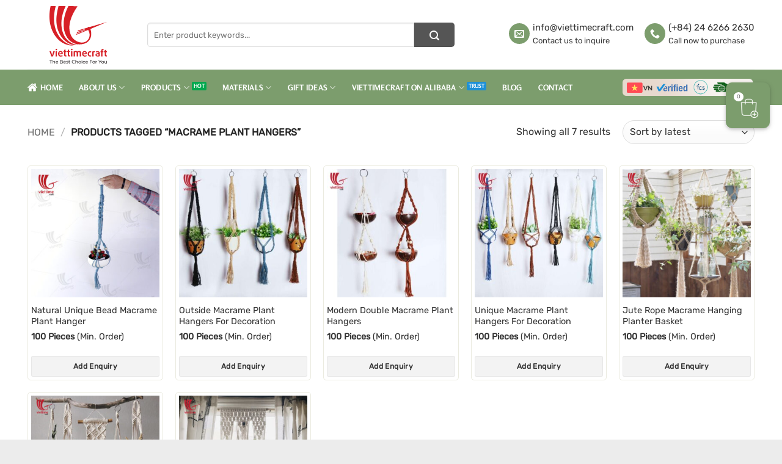

--- FILE ---
content_type: text/html; charset=UTF-8
request_url: https://viettimecraft.com/product-tag/macrame-plant-hangers/
body_size: 33838
content:
<!DOCTYPE html>
<html lang="en-US" class="loading-site no-js">
<head><meta charset="UTF-8" /><script>if(navigator.userAgent.match(/MSIE|Internet Explorer/i)||navigator.userAgent.match(/Trident\/7\..*?rv:11/i)){var href=document.location.href;if(!href.match(/[?&]nowprocket/)){if(href.indexOf("?")==-1){if(href.indexOf("#")==-1){document.location.href=href+"?nowprocket=1"}else{document.location.href=href.replace("#","?nowprocket=1#")}}else{if(href.indexOf("#")==-1){document.location.href=href+"&nowprocket=1"}else{document.location.href=href.replace("#","&nowprocket=1#")}}}}</script><script>(()=>{class RocketLazyLoadScripts{constructor(){this.v="2.0.4",this.userEvents=["keydown","keyup","mousedown","mouseup","mousemove","mouseover","mouseout","touchmove","touchstart","touchend","touchcancel","wheel","click","dblclick","input"],this.attributeEvents=["onblur","onclick","oncontextmenu","ondblclick","onfocus","onmousedown","onmouseenter","onmouseleave","onmousemove","onmouseout","onmouseover","onmouseup","onmousewheel","onscroll","onsubmit"]}async t(){this.i(),this.o(),/iP(ad|hone)/.test(navigator.userAgent)&&this.h(),this.u(),this.l(this),this.m(),this.k(this),this.p(this),this._(),await Promise.all([this.R(),this.L()]),this.lastBreath=Date.now(),this.S(this),this.P(),this.D(),this.O(),this.M(),await this.C(this.delayedScripts.normal),await this.C(this.delayedScripts.defer),await this.C(this.delayedScripts.async),await this.T(),await this.F(),await this.j(),await this.A(),window.dispatchEvent(new Event("rocket-allScriptsLoaded")),this.everythingLoaded=!0,this.lastTouchEnd&&await new Promise(t=>setTimeout(t,500-Date.now()+this.lastTouchEnd)),this.I(),this.H(),this.U(),this.W()}i(){this.CSPIssue=sessionStorage.getItem("rocketCSPIssue"),document.addEventListener("securitypolicyviolation",t=>{this.CSPIssue||"script-src-elem"!==t.violatedDirective||"data"!==t.blockedURI||(this.CSPIssue=!0,sessionStorage.setItem("rocketCSPIssue",!0))},{isRocket:!0})}o(){window.addEventListener("pageshow",t=>{this.persisted=t.persisted,this.realWindowLoadedFired=!0},{isRocket:!0}),window.addEventListener("pagehide",()=>{this.onFirstUserAction=null},{isRocket:!0})}h(){let t;function e(e){t=e}window.addEventListener("touchstart",e,{isRocket:!0}),window.addEventListener("touchend",function i(o){o.changedTouches[0]&&t.changedTouches[0]&&Math.abs(o.changedTouches[0].pageX-t.changedTouches[0].pageX)<10&&Math.abs(o.changedTouches[0].pageY-t.changedTouches[0].pageY)<10&&o.timeStamp-t.timeStamp<200&&(window.removeEventListener("touchstart",e,{isRocket:!0}),window.removeEventListener("touchend",i,{isRocket:!0}),"INPUT"===o.target.tagName&&"text"===o.target.type||(o.target.dispatchEvent(new TouchEvent("touchend",{target:o.target,bubbles:!0})),o.target.dispatchEvent(new MouseEvent("mouseover",{target:o.target,bubbles:!0})),o.target.dispatchEvent(new PointerEvent("click",{target:o.target,bubbles:!0,cancelable:!0,detail:1,clientX:o.changedTouches[0].clientX,clientY:o.changedTouches[0].clientY})),event.preventDefault()))},{isRocket:!0})}q(t){this.userActionTriggered||("mousemove"!==t.type||this.firstMousemoveIgnored?"keyup"===t.type||"mouseover"===t.type||"mouseout"===t.type||(this.userActionTriggered=!0,this.onFirstUserAction&&this.onFirstUserAction()):this.firstMousemoveIgnored=!0),"click"===t.type&&t.preventDefault(),t.stopPropagation(),t.stopImmediatePropagation(),"touchstart"===this.lastEvent&&"touchend"===t.type&&(this.lastTouchEnd=Date.now()),"click"===t.type&&(this.lastTouchEnd=0),this.lastEvent=t.type,t.composedPath&&t.composedPath()[0].getRootNode()instanceof ShadowRoot&&(t.rocketTarget=t.composedPath()[0]),this.savedUserEvents.push(t)}u(){this.savedUserEvents=[],this.userEventHandler=this.q.bind(this),this.userEvents.forEach(t=>window.addEventListener(t,this.userEventHandler,{passive:!1,isRocket:!0})),document.addEventListener("visibilitychange",this.userEventHandler,{isRocket:!0})}U(){this.userEvents.forEach(t=>window.removeEventListener(t,this.userEventHandler,{passive:!1,isRocket:!0})),document.removeEventListener("visibilitychange",this.userEventHandler,{isRocket:!0}),this.savedUserEvents.forEach(t=>{(t.rocketTarget||t.target).dispatchEvent(new window[t.constructor.name](t.type,t))})}m(){const t="return false",e=Array.from(this.attributeEvents,t=>"data-rocket-"+t),i="["+this.attributeEvents.join("],[")+"]",o="[data-rocket-"+this.attributeEvents.join("],[data-rocket-")+"]",s=(e,i,o)=>{o&&o!==t&&(e.setAttribute("data-rocket-"+i,o),e["rocket"+i]=new Function("event",o),e.setAttribute(i,t))};new MutationObserver(t=>{for(const n of t)"attributes"===n.type&&(n.attributeName.startsWith("data-rocket-")||this.everythingLoaded?n.attributeName.startsWith("data-rocket-")&&this.everythingLoaded&&this.N(n.target,n.attributeName.substring(12)):s(n.target,n.attributeName,n.target.getAttribute(n.attributeName))),"childList"===n.type&&n.addedNodes.forEach(t=>{if(t.nodeType===Node.ELEMENT_NODE)if(this.everythingLoaded)for(const i of[t,...t.querySelectorAll(o)])for(const t of i.getAttributeNames())e.includes(t)&&this.N(i,t.substring(12));else for(const e of[t,...t.querySelectorAll(i)])for(const t of e.getAttributeNames())this.attributeEvents.includes(t)&&s(e,t,e.getAttribute(t))})}).observe(document,{subtree:!0,childList:!0,attributeFilter:[...this.attributeEvents,...e]})}I(){this.attributeEvents.forEach(t=>{document.querySelectorAll("[data-rocket-"+t+"]").forEach(e=>{this.N(e,t)})})}N(t,e){const i=t.getAttribute("data-rocket-"+e);i&&(t.setAttribute(e,i),t.removeAttribute("data-rocket-"+e))}k(t){Object.defineProperty(HTMLElement.prototype,"onclick",{get(){return this.rocketonclick||null},set(e){this.rocketonclick=e,this.setAttribute(t.everythingLoaded?"onclick":"data-rocket-onclick","this.rocketonclick(event)")}})}S(t){function e(e,i){let o=e[i];e[i]=null,Object.defineProperty(e,i,{get:()=>o,set(s){t.everythingLoaded?o=s:e["rocket"+i]=o=s}})}e(document,"onreadystatechange"),e(window,"onload"),e(window,"onpageshow");try{Object.defineProperty(document,"readyState",{get:()=>t.rocketReadyState,set(e){t.rocketReadyState=e},configurable:!0}),document.readyState="loading"}catch(t){console.log("WPRocket DJE readyState conflict, bypassing")}}l(t){this.originalAddEventListener=EventTarget.prototype.addEventListener,this.originalRemoveEventListener=EventTarget.prototype.removeEventListener,this.savedEventListeners=[],EventTarget.prototype.addEventListener=function(e,i,o){o&&o.isRocket||!t.B(e,this)&&!t.userEvents.includes(e)||t.B(e,this)&&!t.userActionTriggered||e.startsWith("rocket-")||t.everythingLoaded?t.originalAddEventListener.call(this,e,i,o):(t.savedEventListeners.push({target:this,remove:!1,type:e,func:i,options:o}),"mouseenter"!==e&&"mouseleave"!==e||t.originalAddEventListener.call(this,e,t.savedUserEvents.push,o))},EventTarget.prototype.removeEventListener=function(e,i,o){o&&o.isRocket||!t.B(e,this)&&!t.userEvents.includes(e)||t.B(e,this)&&!t.userActionTriggered||e.startsWith("rocket-")||t.everythingLoaded?t.originalRemoveEventListener.call(this,e,i,o):t.savedEventListeners.push({target:this,remove:!0,type:e,func:i,options:o})}}J(t,e){this.savedEventListeners=this.savedEventListeners.filter(i=>{let o=i.type,s=i.target||window;return e!==o||t!==s||(this.B(o,s)&&(i.type="rocket-"+o),this.$(i),!1)})}H(){EventTarget.prototype.addEventListener=this.originalAddEventListener,EventTarget.prototype.removeEventListener=this.originalRemoveEventListener,this.savedEventListeners.forEach(t=>this.$(t))}$(t){t.remove?this.originalRemoveEventListener.call(t.target,t.type,t.func,t.options):this.originalAddEventListener.call(t.target,t.type,t.func,t.options)}p(t){let e;function i(e){return t.everythingLoaded?e:e.split(" ").map(t=>"load"===t||t.startsWith("load.")?"rocket-jquery-load":t).join(" ")}function o(o){function s(e){const s=o.fn[e];o.fn[e]=o.fn.init.prototype[e]=function(){return this[0]===window&&t.userActionTriggered&&("string"==typeof arguments[0]||arguments[0]instanceof String?arguments[0]=i(arguments[0]):"object"==typeof arguments[0]&&Object.keys(arguments[0]).forEach(t=>{const e=arguments[0][t];delete arguments[0][t],arguments[0][i(t)]=e})),s.apply(this,arguments),this}}if(o&&o.fn&&!t.allJQueries.includes(o)){const e={DOMContentLoaded:[],"rocket-DOMContentLoaded":[]};for(const t in e)document.addEventListener(t,()=>{e[t].forEach(t=>t())},{isRocket:!0});o.fn.ready=o.fn.init.prototype.ready=function(i){function s(){parseInt(o.fn.jquery)>2?setTimeout(()=>i.bind(document)(o)):i.bind(document)(o)}return"function"==typeof i&&(t.realDomReadyFired?!t.userActionTriggered||t.fauxDomReadyFired?s():e["rocket-DOMContentLoaded"].push(s):e.DOMContentLoaded.push(s)),o([])},s("on"),s("one"),s("off"),t.allJQueries.push(o)}e=o}t.allJQueries=[],o(window.jQuery),Object.defineProperty(window,"jQuery",{get:()=>e,set(t){o(t)}})}P(){const t=new Map;document.write=document.writeln=function(e){const i=document.currentScript,o=document.createRange(),s=i.parentElement;let n=t.get(i);void 0===n&&(n=i.nextSibling,t.set(i,n));const c=document.createDocumentFragment();o.setStart(c,0),c.appendChild(o.createContextualFragment(e)),s.insertBefore(c,n)}}async R(){return new Promise(t=>{this.userActionTriggered?t():this.onFirstUserAction=t})}async L(){return new Promise(t=>{document.addEventListener("DOMContentLoaded",()=>{this.realDomReadyFired=!0,t()},{isRocket:!0})})}async j(){return this.realWindowLoadedFired?Promise.resolve():new Promise(t=>{window.addEventListener("load",t,{isRocket:!0})})}M(){this.pendingScripts=[];this.scriptsMutationObserver=new MutationObserver(t=>{for(const e of t)e.addedNodes.forEach(t=>{"SCRIPT"!==t.tagName||t.noModule||t.isWPRocket||this.pendingScripts.push({script:t,promise:new Promise(e=>{const i=()=>{const i=this.pendingScripts.findIndex(e=>e.script===t);i>=0&&this.pendingScripts.splice(i,1),e()};t.addEventListener("load",i,{isRocket:!0}),t.addEventListener("error",i,{isRocket:!0}),setTimeout(i,1e3)})})})}),this.scriptsMutationObserver.observe(document,{childList:!0,subtree:!0})}async F(){await this.X(),this.pendingScripts.length?(await this.pendingScripts[0].promise,await this.F()):this.scriptsMutationObserver.disconnect()}D(){this.delayedScripts={normal:[],async:[],defer:[]},document.querySelectorAll("script[type$=rocketlazyloadscript]").forEach(t=>{t.hasAttribute("data-rocket-src")?t.hasAttribute("async")&&!1!==t.async?this.delayedScripts.async.push(t):t.hasAttribute("defer")&&!1!==t.defer||"module"===t.getAttribute("data-rocket-type")?this.delayedScripts.defer.push(t):this.delayedScripts.normal.push(t):this.delayedScripts.normal.push(t)})}async _(){await this.L();let t=[];document.querySelectorAll("script[type$=rocketlazyloadscript][data-rocket-src]").forEach(e=>{let i=e.getAttribute("data-rocket-src");if(i&&!i.startsWith("data:")){i.startsWith("//")&&(i=location.protocol+i);try{const o=new URL(i).origin;o!==location.origin&&t.push({src:o,crossOrigin:e.crossOrigin||"module"===e.getAttribute("data-rocket-type")})}catch(t){}}}),t=[...new Map(t.map(t=>[JSON.stringify(t),t])).values()],this.Y(t,"preconnect")}async G(t){if(await this.K(),!0!==t.noModule||!("noModule"in HTMLScriptElement.prototype))return new Promise(e=>{let i;function o(){(i||t).setAttribute("data-rocket-status","executed"),e()}try{if(navigator.userAgent.includes("Firefox/")||""===navigator.vendor||this.CSPIssue)i=document.createElement("script"),[...t.attributes].forEach(t=>{let e=t.nodeName;"type"!==e&&("data-rocket-type"===e&&(e="type"),"data-rocket-src"===e&&(e="src"),i.setAttribute(e,t.nodeValue))}),t.text&&(i.text=t.text),t.nonce&&(i.nonce=t.nonce),i.hasAttribute("src")?(i.addEventListener("load",o,{isRocket:!0}),i.addEventListener("error",()=>{i.setAttribute("data-rocket-status","failed-network"),e()},{isRocket:!0}),setTimeout(()=>{i.isConnected||e()},1)):(i.text=t.text,o()),i.isWPRocket=!0,t.parentNode.replaceChild(i,t);else{const i=t.getAttribute("data-rocket-type"),s=t.getAttribute("data-rocket-src");i?(t.type=i,t.removeAttribute("data-rocket-type")):t.removeAttribute("type"),t.addEventListener("load",o,{isRocket:!0}),t.addEventListener("error",i=>{this.CSPIssue&&i.target.src.startsWith("data:")?(console.log("WPRocket: CSP fallback activated"),t.removeAttribute("src"),this.G(t).then(e)):(t.setAttribute("data-rocket-status","failed-network"),e())},{isRocket:!0}),s?(t.fetchPriority="high",t.removeAttribute("data-rocket-src"),t.src=s):t.src="data:text/javascript;base64,"+window.btoa(unescape(encodeURIComponent(t.text)))}}catch(i){t.setAttribute("data-rocket-status","failed-transform"),e()}});t.setAttribute("data-rocket-status","skipped")}async C(t){const e=t.shift();return e?(e.isConnected&&await this.G(e),this.C(t)):Promise.resolve()}O(){this.Y([...this.delayedScripts.normal,...this.delayedScripts.defer,...this.delayedScripts.async],"preload")}Y(t,e){this.trash=this.trash||[];let i=!0;var o=document.createDocumentFragment();t.forEach(t=>{const s=t.getAttribute&&t.getAttribute("data-rocket-src")||t.src;if(s&&!s.startsWith("data:")){const n=document.createElement("link");n.href=s,n.rel=e,"preconnect"!==e&&(n.as="script",n.fetchPriority=i?"high":"low"),t.getAttribute&&"module"===t.getAttribute("data-rocket-type")&&(n.crossOrigin=!0),t.crossOrigin&&(n.crossOrigin=t.crossOrigin),t.integrity&&(n.integrity=t.integrity),t.nonce&&(n.nonce=t.nonce),o.appendChild(n),this.trash.push(n),i=!1}}),document.head.appendChild(o)}W(){this.trash.forEach(t=>t.remove())}async T(){try{document.readyState="interactive"}catch(t){}this.fauxDomReadyFired=!0;try{await this.K(),this.J(document,"readystatechange"),document.dispatchEvent(new Event("rocket-readystatechange")),await this.K(),document.rocketonreadystatechange&&document.rocketonreadystatechange(),await this.K(),this.J(document,"DOMContentLoaded"),document.dispatchEvent(new Event("rocket-DOMContentLoaded")),await this.K(),this.J(window,"DOMContentLoaded"),window.dispatchEvent(new Event("rocket-DOMContentLoaded"))}catch(t){console.error(t)}}async A(){try{document.readyState="complete"}catch(t){}try{await this.K(),this.J(document,"readystatechange"),document.dispatchEvent(new Event("rocket-readystatechange")),await this.K(),document.rocketonreadystatechange&&document.rocketonreadystatechange(),await this.K(),this.J(window,"load"),window.dispatchEvent(new Event("rocket-load")),await this.K(),window.rocketonload&&window.rocketonload(),await this.K(),this.allJQueries.forEach(t=>t(window).trigger("rocket-jquery-load")),await this.K(),this.J(window,"pageshow");const t=new Event("rocket-pageshow");t.persisted=this.persisted,window.dispatchEvent(t),await this.K(),window.rocketonpageshow&&window.rocketonpageshow({persisted:this.persisted})}catch(t){console.error(t)}}async K(){Date.now()-this.lastBreath>45&&(await this.X(),this.lastBreath=Date.now())}async X(){return document.hidden?new Promise(t=>setTimeout(t)):new Promise(t=>requestAnimationFrame(t))}B(t,e){return e===document&&"readystatechange"===t||(e===document&&"DOMContentLoaded"===t||(e===window&&"DOMContentLoaded"===t||(e===window&&"load"===t||e===window&&"pageshow"===t)))}static run(){(new RocketLazyLoadScripts).t()}}RocketLazyLoadScripts.run()})();</script>
	
	<link rel="profile" href="https://gmpg.org/xfn/11" />
	<link rel="pingback" href="https://viettimecraft.com/xmlrpc.php" />

	<script type="rocketlazyloadscript">(function(html){html.className = html.className.replace(/\bno-js\b/,'js')})(document.documentElement);</script>
<meta name='robots' content='noindex, follow' />

<!-- Google Tag Manager for WordPress by gtm4wp.com -->
<script data-cfasync="false" data-pagespeed-no-defer>
	var gtm4wp_datalayer_name = "dataLayer";
	var dataLayer = dataLayer || [];
</script>
<!-- End Google Tag Manager for WordPress by gtm4wp.com --><meta name="viewport" content="width=device-width, initial-scale=1" />
	<!-- This site is optimized with the Yoast SEO Premium plugin v23.9 (Yoast SEO v26.6) - https://yoast.com/wordpress/plugins/seo/ -->
	<title>macrame plant hangers - Vietnam Handicrafts</title>
	<meta property="og:locale" content="en_US" />
	<meta property="og:type" content="article" />
	<meta property="og:title" content="macrame plant hangers Archives" />
	<meta property="og:url" content="https://viettimecraft.com/product-tag/macrame-plant-hangers/" />
	<meta property="og:site_name" content="Vietnam Handicrafts" />
	<meta name="twitter:card" content="summary_large_image" />
	<script type="application/ld+json" class="yoast-schema-graph">{"@context":"https://schema.org","@graph":[{"@type":"CollectionPage","@id":"https://viettimecraft.com/product-tag/macrame-plant-hangers/","url":"https://viettimecraft.com/product-tag/macrame-plant-hangers/","name":"macrame plant hangers - Vietnam Handicrafts","isPartOf":{"@id":"https://viettimecraft.com/#website"},"primaryImageOfPage":{"@id":"https://viettimecraft.com/product-tag/macrame-plant-hangers/#primaryimage"},"image":{"@id":"https://viettimecraft.com/product-tag/macrame-plant-hangers/#primaryimage"},"thumbnailUrl":"https://viettimecraft.com/wp-content/uploads/2018/12/MG_0361.jpg","breadcrumb":{"@id":"https://viettimecraft.com/product-tag/macrame-plant-hangers/#breadcrumb"},"inLanguage":"en-US"},{"@type":"ImageObject","inLanguage":"en-US","@id":"https://viettimecraft.com/product-tag/macrame-plant-hangers/#primaryimage","url":"https://viettimecraft.com/wp-content/uploads/2018/12/MG_0361.jpg","contentUrl":"https://viettimecraft.com/wp-content/uploads/2018/12/MG_0361.jpg","width":1000,"height":1000,"caption":"Natural Unique Bead Macrame Plant Hanger"},{"@type":"BreadcrumbList","@id":"https://viettimecraft.com/product-tag/macrame-plant-hangers/#breadcrumb","itemListElement":[{"@type":"ListItem","position":1,"name":"Home","item":"https://viettimecraft.com/"},{"@type":"ListItem","position":2,"name":"macrame plant hangers"}]},{"@type":"WebSite","@id":"https://viettimecraft.com/#website","url":"https://viettimecraft.com/","name":"Vietnam Handicrafts","description":"INDOCHINA CREATIVE INVESTMENT AND DEVELOPMENT JOINT STOCK COMPANY","publisher":{"@id":"https://viettimecraft.com/#organization"},"potentialAction":[{"@type":"SearchAction","target":{"@type":"EntryPoint","urlTemplate":"https://viettimecraft.com/?s={search_term_string}"},"query-input":{"@type":"PropertyValueSpecification","valueRequired":true,"valueName":"search_term_string"}}],"inLanguage":"en-US"},{"@type":"Organization","@id":"https://viettimecraft.com/#organization","name":"Vietnam Handicrafts","url":"https://viettimecraft.com/","logo":{"@type":"ImageObject","inLanguage":"en-US","@id":"https://viettimecraft.com/#/schema/logo/image/","url":"https://viettimecraft.com/wp-content/uploads/2022/05/Logo-Viettime-Craft-400x400-PNG.png","contentUrl":"https://viettimecraft.com/wp-content/uploads/2022/05/Logo-Viettime-Craft-400x400-PNG.png","width":400,"height":400,"caption":"Vietnam Handicrafts"},"image":{"@id":"https://viettimecraft.com/#/schema/logo/image/"},"sameAs":["https://www.facebook.com/ViettimeCraft/","https://www.pinterest.com/Viettimecraft/","https://www.youtube.com/channel/UCtynULYgf7gqD7bEH_1tGOA"]}]}</script>
	<!-- / Yoast SEO Premium plugin. -->


<link rel='prefetch' href='https://viettimecraft.com/wp-content/themes/flatsome/assets/js/flatsome.js?ver=e2eddd6c228105dac048' />
<link rel='prefetch' href='https://viettimecraft.com/wp-content/themes/flatsome/assets/js/chunk.slider.js?ver=3.20.4' />
<link rel='prefetch' href='https://viettimecraft.com/wp-content/themes/flatsome/assets/js/chunk.popups.js?ver=3.20.4' />
<link rel='prefetch' href='https://viettimecraft.com/wp-content/themes/flatsome/assets/js/chunk.tooltips.js?ver=3.20.4' />
<link rel='prefetch' href='https://viettimecraft.com/wp-content/themes/flatsome/assets/js/woocommerce.js?ver=1c9be63d628ff7c3ff4c' />
<link rel="alternate" type="application/rss+xml" title="Vietnam Handicrafts &raquo; Feed" href="https://viettimecraft.com/feed/" />
<link rel="alternate" type="application/rss+xml" title="Vietnam Handicrafts &raquo; Comments Feed" href="https://viettimecraft.com/comments/feed/" />
<link rel="alternate" type="application/rss+xml" title="Vietnam Handicrafts &raquo; macrame plant hangers Tag Feed" href="https://viettimecraft.com/product-tag/macrame-plant-hangers/feed/" />
<style id='wp-img-auto-sizes-contain-inline-css' type='text/css'>
img:is([sizes=auto i],[sizes^="auto," i]){contain-intrinsic-size:3000px 1500px}
/*# sourceURL=wp-img-auto-sizes-contain-inline-css */
</style>
<link rel='stylesheet' id='nbcpf-intlTelInput-style-css' href='https://viettimecraft.com/wp-content/plugins/country-phone-field-contact-form-7/assets/css/intlTelInput.min.css?ver=6.9' type='text/css' media='all' />
<link rel='stylesheet' id='nbcpf-countryFlag-style-css' href='https://viettimecraft.com/wp-content/plugins/country-phone-field-contact-form-7/assets/css/countrySelect.min.css?ver=6.9' type='text/css' media='all' />
<style id='woocommerce-inline-inline-css' type='text/css'>
.woocommerce form .form-row .required { visibility: visible; }
/*# sourceURL=woocommerce-inline-inline-css */
</style>
<link data-minify="1" rel='stylesheet' id='uacf7-frontend-style-css' href='https://viettimecraft.com/wp-content/cache/min/1/wp-content/plugins/ultimate-addons-for-contact-form-7/assets/css/uacf7-frontend.css?ver=1767929409' type='text/css' media='all' />
<link data-minify="1" rel='stylesheet' id='uacf7-form-style-css' href='https://viettimecraft.com/wp-content/cache/min/1/wp-content/plugins/ultimate-addons-for-contact-form-7/assets/css/form-style.css?ver=1767929409' type='text/css' media='all' />
<link data-minify="1" rel='stylesheet' id='uacf7-column-css' href='https://viettimecraft.com/wp-content/cache/min/1/wp-content/plugins/ultimate-addons-for-contact-form-7/addons/column/grid/columns.css?ver=1767929409' type='text/css' media='all' />
<link data-minify="1" rel='stylesheet' id='flatsome-main-css' href='https://viettimecraft.com/wp-content/cache/min/1/wp-content/themes/flatsome/assets/css/flatsome.css?ver=1767929409' type='text/css' media='all' />
<style id='flatsome-main-inline-css' type='text/css'>
@font-face {
				font-family: "fl-icons";
				font-display: block;
				src: url(https://viettimecraft.com/wp-content/themes/flatsome/assets/css/icons/fl-icons.eot?v=3.20.4);
				src:
					url(https://viettimecraft.com/wp-content/themes/flatsome/assets/css/icons/fl-icons.eot#iefix?v=3.20.4) format("embedded-opentype"),
					url(https://viettimecraft.com/wp-content/themes/flatsome/assets/css/icons/fl-icons.woff2?v=3.20.4) format("woff2"),
					url(https://viettimecraft.com/wp-content/themes/flatsome/assets/css/icons/fl-icons.ttf?v=3.20.4) format("truetype"),
					url(https://viettimecraft.com/wp-content/themes/flatsome/assets/css/icons/fl-icons.woff?v=3.20.4) format("woff"),
					url(https://viettimecraft.com/wp-content/themes/flatsome/assets/css/icons/fl-icons.svg?v=3.20.4#fl-icons) format("svg");
			}
/*# sourceURL=flatsome-main-inline-css */
</style>
<link data-minify="1" rel='stylesheet' id='flatsome-shop-css' href='https://viettimecraft.com/wp-content/cache/min/1/wp-content/themes/flatsome/assets/css/flatsome-shop.css?ver=1767929410' type='text/css' media='all' />
<style id='rocket-lazyload-inline-css' type='text/css'>
.rll-youtube-player{position:relative;padding-bottom:56.23%;height:0;overflow:hidden;max-width:100%;}.rll-youtube-player:focus-within{outline: 2px solid currentColor;outline-offset: 5px;}.rll-youtube-player iframe{position:absolute;top:0;left:0;width:100%;height:100%;z-index:100;background:0 0}.rll-youtube-player img{bottom:0;display:block;left:0;margin:auto;max-width:100%;width:100%;position:absolute;right:0;top:0;border:none;height:auto;-webkit-transition:.4s all;-moz-transition:.4s all;transition:.4s all}.rll-youtube-player img:hover{-webkit-filter:brightness(75%)}.rll-youtube-player .play{height:100%;width:100%;left:0;top:0;position:absolute;background:url(https://viettimecraft.com/wp-content/plugins/wp-rocket/assets/img/youtube.png) no-repeat center;background-color: transparent !important;cursor:pointer;border:none;}
/*# sourceURL=rocket-lazyload-inline-css */
</style>
<script type="text/javascript" src="https://viettimecraft.com/wp-includes/js/jquery/jquery.min.js?ver=3.7.1" id="jquery-core-js"></script>
<script type="text/javascript" id="jquery-js-after">
/* <![CDATA[ */

					function optimocha_getCookie(name) {
						var v = document.cookie.match("(^|;) ?" + name + "=([^;]*)(;|$)");
						return v ? v[2] : null;
					}

					function optimocha_check_wc_cart_script() {
					var cart_src = "https://viettimecraft.com/wp-content/plugins/woocommerce/assets/js/frontend/cart-fragments.min.js";
					var script_id = "optimocha_loaded_wc_cart_fragments";

						if( document.getElementById(script_id) !== null ) {
							return false;
						}

						if( optimocha_getCookie("woocommerce_cart_hash") ) {
							var script = document.createElement("script");
							script.id = script_id;
							script.src = cart_src;
							script.async = true;
							document.head.appendChild(script);
						}
					}

					optimocha_check_wc_cart_script();
					document.addEventListener("click", function(){setTimeout(optimocha_check_wc_cart_script,1000);});
					
//# sourceURL=jquery-js-after
/* ]]> */
</script>
<script type="text/javascript" src="https://viettimecraft.com/wp-content/plugins/woocommerce/assets/js/jquery-blockui/jquery.blockUI.min.js?ver=2.7.0-wc.10.4.3" id="wc-jquery-blockui-js" data-wp-strategy="defer" data-rocket-defer defer></script>
<script type="text/javascript" src="https://viettimecraft.com/wp-content/plugins/woocommerce/assets/js/js-cookie/js.cookie.min.js?ver=2.1.4-wc.10.4.3" id="wc-js-cookie-js" data-wp-strategy="defer" data-rocket-defer defer></script>
<link rel="https://api.w.org/" href="https://viettimecraft.com/wp-json/" /><link rel="alternate" title="JSON" type="application/json" href="https://viettimecraft.com/wp-json/wp/v2/product_tag/9828" /><link rel="EditURI" type="application/rsd+xml" title="RSD" href="https://viettimecraft.com/xmlrpc.php?rsd" />
<meta name="generator" content="WordPress 6.9" />
<meta name="generator" content="WooCommerce 10.4.3" />

<!-- Google Tag Manager for WordPress by gtm4wp.com -->
<!-- GTM Container placement set to footer -->
<script data-cfasync="false" data-pagespeed-no-defer>
	var dataLayer_content = {"pagePostType":"product","pagePostType2":"tax-product","pageCategory":[]};
	dataLayer.push( dataLayer_content );
</script>
<script type="rocketlazyloadscript" data-cfasync="false" data-pagespeed-no-defer>
(function(w,d,s,l,i){w[l]=w[l]||[];w[l].push({'gtm.start':
new Date().getTime(),event:'gtm.js'});var f=d.getElementsByTagName(s)[0],
j=d.createElement(s),dl=l!='dataLayer'?'&l='+l:'';j.async=true;j.src=
'//www.googletagmanager.com/gtm.js?id='+i+dl;f.parentNode.insertBefore(j,f);
})(window,document,'script','dataLayer','GTM-WDMDXF2');
</script>
<!-- End Google Tag Manager for WordPress by gtm4wp.com --><link rel="shortcut icon" type="image/x-icon" href="https://viettimecraft.com/wp-content/uploads/2024/09/favicon-v3.ico" />
<!-- Global site tag (gtag.js) - Google Analytics -->
<script type="rocketlazyloadscript" async data-rocket-src="https://www.googletagmanager.com/gtag/js?id=UA-115444275-1"></script>
<script type="rocketlazyloadscript">
  window.dataLayer = window.dataLayer || [];
  function gtag(){dataLayer.push(arguments);}
  gtag('js', new Date());

  gtag('config', 'UA-115444275-1');
</script>	<noscript><style>.woocommerce-product-gallery{ opacity: 1 !important; }</style></noscript>
	
        <div id="wdm-cart-count" style="display:none" data-display-bubble="0">
            <a href='https://viettimecraft.com/enquiry-quote-cart/' class='wdm-cart-count-link' title="0 product added in Enquiry Cart">
                <span class='wdm-quoteupicon wdm-quoteupicon-list'></span><span class='wdm-quoteupicon-count'>0</span>
            </a>
        </div>
        <link rel="icon" href="https://viettimecraft.com/wp-content/uploads/2024/09/favicon-v3.ico" sizes="32x32" />
<link rel="icon" href="https://viettimecraft.com/wp-content/uploads/2024/09/favicon-v3.ico" sizes="192x192" />
<link rel="apple-touch-icon" href="https://viettimecraft.com/wp-content/uploads/2024/09/favicon-v3.ico" />
<meta name="msapplication-TileImage" content="https://viettimecraft.com/wp-content/uploads/2024/09/favicon-v3.ico" />
<style id="custom-css" type="text/css">:root {--primary-color: #e7a020;--fs-color-primary: #e7a020;--fs-color-secondary: #7c9d6d;--fs-color-success: #7c9d6d;--fs-color-alert: #b20000;--fs-color-base: #333333;--fs-experimental-link-color: #333333;--fs-experimental-link-color-hover: #e7a020;}.tooltipster-base {--tooltip-color: #fff;--tooltip-bg-color: #000;}.off-canvas-right .mfp-content, .off-canvas-left .mfp-content {--drawer-width: 300px;}.off-canvas .mfp-content.off-canvas-cart {--drawer-width: 360px;}.container-width, .full-width .ubermenu-nav, .container, .row{max-width: 1220px}.row.row-collapse{max-width: 1190px}.row.row-small{max-width: 1212.5px}.row.row-large{max-width: 1250px}.header-main{height: 114px}#logo img{max-height: 114px}#logo{width:166px;}#logo img{padding:10px 0;}.header-bottom{min-height: 58px}.header-top{min-height: 30px}.transparent .header-main{height: 30px}.transparent #logo img{max-height: 30px}.has-transparent + .page-title:first-of-type,.has-transparent + #main > .page-title,.has-transparent + #main > div > .page-title,.has-transparent + #main .page-header-wrapper:first-of-type .page-title{padding-top: 80px;}.header.show-on-scroll,.stuck .header-main{height:70px!important}.stuck #logo img{max-height: 70px!important}.search-form{ width: 85%;}.header-bg-color {background-color: rgba(255,255,255,0.9)}.header-bottom {background-color: #7c9d6d}.top-bar-nav > li > a{line-height: 16px }.header-main .nav > li > a{line-height: 16px }.stuck .header-main .nav > li > a{line-height: 50px }.header-bottom-nav > li > a{line-height: 20px }@media (max-width: 549px) {.header-main{height: 70px}#logo img{max-height: 70px}}h1,h2,h3,h4,h5,h6,.heading-font{color: #333333;}body{font-size: 100%;}@media screen and (max-width: 549px){body{font-size: 100%;}}body{font-family: Rubik, sans-serif;}body {font-weight: 400;font-style: normal;}.nav > li > a {font-family: Poppins, sans-serif;}.mobile-sidebar-levels-2 .nav > li > ul > li > a {font-family: Poppins, sans-serif;}.nav > li > a,.mobile-sidebar-levels-2 .nav > li > ul > li > a {font-weight: 600;font-style: normal;}h1,h2,h3,h4,h5,h6,.heading-font, .off-canvas-center .nav-sidebar.nav-vertical > li > a{font-family: Rosario, sans-serif;}h1,h2,h3,h4,h5,h6,.heading-font,.banner h1,.banner h2 {font-weight: 700;font-style: normal;}.alt-font{font-family: "Dancing Script", sans-serif;}.alt-font {font-weight: 400!important;font-style: normal!important;}.header:not(.transparent) .header-nav-main.nav > li > a {color: #dd3333;}.header:not(.transparent) .header-nav-main.nav > li > a:hover,.header:not(.transparent) .header-nav-main.nav > li.active > a,.header:not(.transparent) .header-nav-main.nav > li.current > a,.header:not(.transparent) .header-nav-main.nav > li > a.active,.header:not(.transparent) .header-nav-main.nav > li > a.current{color: #e98c23;}.header-nav-main.nav-line-bottom > li > a:before,.header-nav-main.nav-line-grow > li > a:before,.header-nav-main.nav-line > li > a:before,.header-nav-main.nav-box > li > a:hover,.header-nav-main.nav-box > li.active > a,.header-nav-main.nav-pills > li > a:hover,.header-nav-main.nav-pills > li.active > a{color:#FFF!important;background-color: #e98c23;}.header:not(.transparent) .header-bottom-nav.nav > li > a{color: #ffffff;}.header:not(.transparent) .header-bottom-nav.nav > li > a:hover,.header:not(.transparent) .header-bottom-nav.nav > li.active > a,.header:not(.transparent) .header-bottom-nav.nav > li.current > a,.header:not(.transparent) .header-bottom-nav.nav > li > a.active,.header:not(.transparent) .header-bottom-nav.nav > li > a.current{color: #ffffff;}.header-bottom-nav.nav-line-bottom > li > a:before,.header-bottom-nav.nav-line-grow > li > a:before,.header-bottom-nav.nav-line > li > a:before,.header-bottom-nav.nav-box > li > a:hover,.header-bottom-nav.nav-box > li.active > a,.header-bottom-nav.nav-pills > li > a:hover,.header-bottom-nav.nav-pills > li.active > a{color:#FFF!important;background-color: #ffffff;}.is-divider{background-color: #dd3333;}.has-equal-box-heights .box-image {padding-top: 100%;}.badge-inner.new-bubble-auto{background-color: #e7a020}@media screen and (min-width: 550px){.products .box-vertical .box-image{min-width: 300px!important;width: 300px!important;}}.header-main .social-icons,.header-main .cart-icon strong,.header-main .menu-title,.header-main .header-button > .button.is-outline,.header-main .nav > li > a > i:not(.icon-angle-down){color: #dd3333!important;}.header-main .header-button > .button.is-outline,.header-main .cart-icon strong:after,.header-main .cart-icon strong{border-color: #dd3333!important;}.header-main .header-button > .button:not(.is-outline){background-color: #dd3333!important;}.header-main .current-dropdown .cart-icon strong,.header-main .header-button > .button:hover,.header-main .header-button > .button:hover i,.header-main .header-button > .button:hover span{color:#FFF!important;}.header-main .menu-title:hover,.header-main .social-icons a:hover,.header-main .header-button > .button.is-outline:hover,.header-main .nav > li > a:hover > i:not(.icon-angle-down){color: #e98c23!important;}.header-main .current-dropdown .cart-icon strong,.header-main .header-button > .button:hover{background-color: #e98c23!important;}.header-main .current-dropdown .cart-icon strong:after,.header-main .current-dropdown .cart-icon strong,.header-main .header-button > .button:hover{border-color: #e98c23!important;}.footer-1{background-color: #ffffff}.footer-2{background-color: #777777}.absolute-footer, html{background-color: #ececec}.header-vertical-menu__opener{height: 60px}.nav-vertical-fly-out > li + li {border-top-width: 1px; border-top-style: solid;}/* Custom CSS */.search-price {display: none !important;}ul li.bullet-checkmark:before, ul li.bullet-arrow:before, ul li.bullet-star:before{color: #e7a020;}.label-hot.menu-item>a:after{background-color: #02a84e;}.section-title-normal span{border-bottom: 2px solid rgb(231 160 32);}.button i{top:0}.searchform .button.icon{height: 3em;width: 5em;border-radius: 5px;background-color: #555;}input[type='search']{height:3em; border-top-left-radius: 5px;border-bottom-left-radius: 5px;}th:first-child{width:30%;line-height:1.5}.autocomplete-suggestion img{border-radius:0px;width:80px;height:80px;}.absolute-footer .container {border-top: 1px solid #e0e0e0;padding-top: 15px;}.banner_left{margin-bottom:10px}.col_bnleft{padding:0px}.tp-vertical-menu-wrap .tp-vertical-menu-title-wrap{padding: 18px 15px;}.tp-vertical-menu-wrap .tp-vertical-menu-title-wrap .tp-vertical-menu-title{font-weight:bold}.grecaptcha-badge {visibility: hidden;}.tp-vertical-menu-wrap .tp-vertical-menu-container > ul > li.menu-item > a{padding: 10px 10px;}.box-blog-post .is-divider{display:none}ul.list_icon_h {float: right;list-style: none;margin: 5px 0 0 0;padding: 0;color: #fff;padding-top: 10px !important;}ul.list_icon_h li {float: left;}ul.list_icon_h a {text-decoration: none;}.icon_h, .text_h {display: table-cell;vertical-align: middle;}.text_h {padding: 0 0 0 5px;}.icon_h, .text_h {display: table-cell;vertical-align: middle;}.icon_h i {position: relative;height: 34px;width: 34px;background-color: #7c9d6d;border-radius: 50%;text-align: center;color: #fff;font-size: 16px;line-height: 34px;}span.text_h_big {font-size: 15px;font-weight: 500;color: #333;margin: 0;display: block;}span.text_h_small {opacity: .9;color: #222;font-size: 13px;display: block;}#wdm-cart-count{right: 20px !important;border-radius:10px !important}#wdm-quoteup-trigger, .quote-form button.wdm_enquiry{background-color: #f3f3f3;border-radius: 3px;width: 100%;margin:0 !important;}.product-info .quote-form button.wdm_enquiry {background-color: #e7a020;border-radius: 3px;width: 100%;margin:0 !important;}.woocommerce.single-product div.product form.cart, .woocommerce-page.single-product div.product form.cart{display:none}.col-inner .quote-form .wdm_enquiry{font-size: 12px;padding:2px;color: #333;}.wdm-quote-cart-table img{width: auto !important;}.generated_for_desktop td, .generated_for_desktop th, .generated_for_mobile td, .generated_for_mobile th{text-align: left !important;}.style_product_craft .col-inner{border: solid 1px #ebebe0;border-radius: 5px;padding:5px;}.shop-container .col-inner{border: solid 1px #ebebe0;border-radius: 5px;padding:5px;}.wdm-quoteupicon-list{background: url('https://viettimecraft.com/wp-content/uploads/2021/11/add.png') no-repeat;background-size: 46px 43px;}.wdm-quoteupicon-list:before{content:"" !important}.product-summary .quantity{display:none}.product_meta{margin-top:1em}.bamboo .col-inner .quote-form .wdm_enquiry{background-color:#184e25}.bamboo_button{background-color:#184e25!important}.bamboo .title-wrapper{color:#184e25;font-size:16px;font-weight:500}.bamboo .post-title .is-large h5{color:#184e25}.bamboo input.wpcf7-form-control.wpcf7-submit{background-color:#184e25!important}.bamboo h4{color:#184e25}.back-to-top{bottom:250px;right:35px;color:#bdbdbd !important;}.banner h2{font-size:2em}#wdm-cart-count{display:block !important; top:135px;}figcaption{padding: 0.4em;font-size: .9em;background: rgba(0,0,0,.05);font-style: italic;text-align: center;margin-top:0 !important;}.product-small .box-image:hover::before{ -webkit-animation:shine .75s;animation:shine .75s}@-webkit-keyframes shine{ 100%{left:125%}}@keyframes shine{ 100%{left:125%}}.product-small .box-image::before{position:absolute;top:0;left:-75%;z-index:2;display:block;content:'';width:50%;height:100%;background:-webkit-linear-gradient(left,rgba(255,255,255,0) 0,rgba(255,255,255,.3) 100%);background:linear-gradient(to right,rgba(255,255,255,0) 0,rgba(255,255,255,.3) 100%);-webkit-transform:skewX(-25deg);transform:skewX(-25deg)}.homev2_disco .banner-bg .fill{border-radius:15px}.homev2_disco h2{font-size:30px; font-weight:400;}.homev2_disco .button span{line-height: 3em;letter-spacing: 3.5px;text-transform: uppercase;font-size: 14px;font-weight: 400;color: #333;}.img_action_hv2 img{border-radius:20px}.img_action_hv2 .img-inner{transform: rotate(345deg);} .img_action_hv3 img{border-radius:20px}.img_action_hv3 .img-inner{transform: rotate(7deg);}.homev2_btn span{line-height: 3em;letter-spacing: 3.5px;text-transform: uppercase;font-size: 14px;font-weight: 400;color: #333;}.section_homv2{border-radius: 10px;background-image: url(https://viettimecraft.com/wp-content/uploads/2023/03/db_gray-gradient-711x400.jpg);background-repeat: no-repeat;background-size: cover;background-position: center;}.home_v2_brand{background: rgb(249,249,249);background: linear-gradient(90deg, rgba(249,249,249,1) 5%, rgba(229,234,242,1) 25%, rgba(231,236,243,1) 75%, rgba(244,246,250,1) 95%);}.nav > li > a{font-family: Rosario, sans-serif;}.footer-1{background: rgb(255,255,255);background: linear-gradient(180deg, rgba(255,255,255,1) 0%, rgba(237,237,237,1) 50%);}.footer-1 span.widget-title{font-family: Rosario, sans-serif;line-height: 4em;}.footer-1 a{font-size:14px}.footer-1 .widget .is-divider{display:none}.footer-1 p{font-size:14px}.copyright-footer{font-size:12px}.nav-dropdown-has-shadow .nav-dropdown{background: rgb(255,255,255);background: linear-gradient(180deg, rgba(255,255,255,1) 0%, rgba(237,237,237,1) 50%);}.home_new a{color:rgb(42, 63, 46)}.wdm-quoteup-woo > .shop_table.cart input[type='button'].wdm-update{background:#ccc}.wdm-quoteup-woo > .shop_table.cart input[type='button'].wdm-update:hover{color:#555}.banner_story{border-radius:10px;}.story_right .bg-fill{border-radius:0px 50px 0px 50px}.story_left .bg-fill{border-radius:0px 50px 0px 50px}.manufacturing_img img{border-radius:10px;}.label-trust.menu-item > a:after{content:"trust";}.label-trust.menu-item>a:after{background-color: #1d90d7;}.label-trust.menu-item>a:after{border-radius: 2px;color: #fff;display: inline-block;font-size: 9px;font-weight: bolder;letter-spacing: -.1px;line-height: 9px;margin-left: 4px;padding: 2px 3px 3px;position: relative;text-transform: uppercase;top: -2px;}.box_bamboo .box-image{border-radius: 10px 10px 0px 0px}.box_bamboo .box-text{border-radius: 0px 0px 10px 10px}.wp-block-gallery.has-nested-images figure.wp-block-image figcaption{background: rgb(240, 247, 251) !important;padding:8px !important;color:#333 !important;}#comments .comment-respond{background-color: rgb(240, 247, 251) !important; border-radius: 10px;}#comments input[type=email], input[type=tel], input[type=text], input[type=url], select, textarea{border-radius:20px}#comments input[type=submit]{border-radius:20px;background: #555;}.uacf7-form-50913{background:#f9f9f9;padding:20px;border-radius:10px}.uacf7-form-50913 .button{margin-top:20px!important}.slider_home .banner img{border-radius: 0px;}.story_home img{border-radius: 0px!important;}/* Custom CSS Mobile */@media (max-width: 549px){.nav-dropdown>li.html{min-width:355px}#wdm-cart-count{top:auto;bottom:105px;}}.label-new.menu-item > a:after{content:"New";}.label-hot.menu-item > a:after{content:"Hot";}.label-sale.menu-item > a:after{content:"Sale";}.label-popular.menu-item > a:after{content:"Popular";}</style>		<style type="text/css" id="wp-custom-css">
			.intl-tel-input.allow-dropdown input, .intl-tel-input.allow-dropdown input[type=tel], .intl-tel-input.allow-dropdown input[type=text], .intl-tel-input.separate-dial-code input, .intl-tel-input.separate-dial-code input[type=tel], .intl-tel-input.separate-dial-code input[type=text]{margin-bottom:1em !important;}.intl-tel-input .selected-flag{height:75%}input.wpcf7-form-control.wpcf7-submit {display: block;margin: 0 auto;
}
.wpcf7 form .wpcf7-response-output{margin: -15px 0px 0px 0px;padding:0;border:none;font-size:14px;color:#b20000}.wpcf7-not-valid-tip{font-size:0.9em}
.btn_about{float: right;
	background: #2a3f2e !important;font-style:italic;}.about_font{font-family:"procreatesignature";padding-bottom: 20px;padding-top: 30px;}.home_box_cate{}
.home_box_cate .box-image {border-radius: 15px 15px 0px 0px;}
.home_box_cate .box-text.text-center{border-radius: 0px 0px 15px 15px;    padding-top: 10px;padding-bottom: 10px}.banner img{border-radius:15px}		</style>
		<style id="infinite-scroll-css" type="text/css">.page-load-status,.archive .woocommerce-pagination {display: none;}</style><style id="kirki-inline-styles">/* vietnamese */
@font-face {
  font-family: 'Rosario';
  font-style: normal;
  font-weight: 700;
  font-display: swap;
  src: url(https://viettimecraft.com/wp-content/fonts/rosario/xfuu0WDhWW_fOEoY8l_VPNZfB7jPM6__Dlc7fecXOw.woff2) format('woff2');
  unicode-range: U+0102-0103, U+0110-0111, U+0128-0129, U+0168-0169, U+01A0-01A1, U+01AF-01B0, U+0300-0301, U+0303-0304, U+0308-0309, U+0323, U+0329, U+1EA0-1EF9, U+20AB;
}
/* latin-ext */
@font-face {
  font-family: 'Rosario';
  font-style: normal;
  font-weight: 700;
  font-display: swap;
  src: url(https://viettimecraft.com/wp-content/fonts/rosario/xfuu0WDhWW_fOEoY8l_VPNZfB7jPM6__Dlc6fecXOw.woff2) format('woff2');
  unicode-range: U+0100-02BA, U+02BD-02C5, U+02C7-02CC, U+02CE-02D7, U+02DD-02FF, U+0304, U+0308, U+0329, U+1D00-1DBF, U+1E00-1E9F, U+1EF2-1EFF, U+2020, U+20A0-20AB, U+20AD-20C0, U+2113, U+2C60-2C7F, U+A720-A7FF;
}
/* latin */
@font-face {
  font-family: 'Rosario';
  font-style: normal;
  font-weight: 700;
  font-display: swap;
  src: url(https://viettimecraft.com/wp-content/fonts/rosario/xfuu0WDhWW_fOEoY8l_VPNZfB7jPM6__Dlc0fec.woff2) format('woff2');
  unicode-range: U+0000-00FF, U+0131, U+0152-0153, U+02BB-02BC, U+02C6, U+02DA, U+02DC, U+0304, U+0308, U+0329, U+2000-206F, U+20AC, U+2122, U+2191, U+2193, U+2212, U+2215, U+FEFF, U+FFFD;
}/* arabic */
@font-face {
  font-family: 'Rubik';
  font-style: normal;
  font-weight: 400;
  font-display: swap;
  src: url(https://viettimecraft.com/wp-content/fonts/rubik/iJWZBXyIfDnIV5PNhY1KTN7Z-Yh-B4iFUkU1Z4Y.woff2) format('woff2');
  unicode-range: U+0600-06FF, U+0750-077F, U+0870-088E, U+0890-0891, U+0897-08E1, U+08E3-08FF, U+200C-200E, U+2010-2011, U+204F, U+2E41, U+FB50-FDFF, U+FE70-FE74, U+FE76-FEFC, U+102E0-102FB, U+10E60-10E7E, U+10EC2-10EC4, U+10EFC-10EFF, U+1EE00-1EE03, U+1EE05-1EE1F, U+1EE21-1EE22, U+1EE24, U+1EE27, U+1EE29-1EE32, U+1EE34-1EE37, U+1EE39, U+1EE3B, U+1EE42, U+1EE47, U+1EE49, U+1EE4B, U+1EE4D-1EE4F, U+1EE51-1EE52, U+1EE54, U+1EE57, U+1EE59, U+1EE5B, U+1EE5D, U+1EE5F, U+1EE61-1EE62, U+1EE64, U+1EE67-1EE6A, U+1EE6C-1EE72, U+1EE74-1EE77, U+1EE79-1EE7C, U+1EE7E, U+1EE80-1EE89, U+1EE8B-1EE9B, U+1EEA1-1EEA3, U+1EEA5-1EEA9, U+1EEAB-1EEBB, U+1EEF0-1EEF1;
}
/* cyrillic-ext */
@font-face {
  font-family: 'Rubik';
  font-style: normal;
  font-weight: 400;
  font-display: swap;
  src: url(https://viettimecraft.com/wp-content/fonts/rubik/iJWZBXyIfDnIV5PNhY1KTN7Z-Yh-B4iFWkU1Z4Y.woff2) format('woff2');
  unicode-range: U+0460-052F, U+1C80-1C8A, U+20B4, U+2DE0-2DFF, U+A640-A69F, U+FE2E-FE2F;
}
/* cyrillic */
@font-face {
  font-family: 'Rubik';
  font-style: normal;
  font-weight: 400;
  font-display: swap;
  src: url(https://viettimecraft.com/wp-content/fonts/rubik/iJWZBXyIfDnIV5PNhY1KTN7Z-Yh-B4iFU0U1Z4Y.woff2) format('woff2');
  unicode-range: U+0301, U+0400-045F, U+0490-0491, U+04B0-04B1, U+2116;
}
/* hebrew */
@font-face {
  font-family: 'Rubik';
  font-style: normal;
  font-weight: 400;
  font-display: swap;
  src: url(https://viettimecraft.com/wp-content/fonts/rubik/iJWZBXyIfDnIV5PNhY1KTN7Z-Yh-B4iFVUU1Z4Y.woff2) format('woff2');
  unicode-range: U+0307-0308, U+0590-05FF, U+200C-2010, U+20AA, U+25CC, U+FB1D-FB4F;
}
/* latin-ext */
@font-face {
  font-family: 'Rubik';
  font-style: normal;
  font-weight: 400;
  font-display: swap;
  src: url(https://viettimecraft.com/wp-content/fonts/rubik/iJWZBXyIfDnIV5PNhY1KTN7Z-Yh-B4iFWUU1Z4Y.woff2) format('woff2');
  unicode-range: U+0100-02BA, U+02BD-02C5, U+02C7-02CC, U+02CE-02D7, U+02DD-02FF, U+0304, U+0308, U+0329, U+1D00-1DBF, U+1E00-1E9F, U+1EF2-1EFF, U+2020, U+20A0-20AB, U+20AD-20C0, U+2113, U+2C60-2C7F, U+A720-A7FF;
}
/* latin */
@font-face {
  font-family: 'Rubik';
  font-style: normal;
  font-weight: 400;
  font-display: swap;
  src: url(https://viettimecraft.com/wp-content/fonts/rubik/iJWZBXyIfDnIV5PNhY1KTN7Z-Yh-B4iFV0U1.woff2) format('woff2');
  unicode-range: U+0000-00FF, U+0131, U+0152-0153, U+02BB-02BC, U+02C6, U+02DA, U+02DC, U+0304, U+0308, U+0329, U+2000-206F, U+20AC, U+2122, U+2191, U+2193, U+2212, U+2215, U+FEFF, U+FFFD;
}/* devanagari */
@font-face {
  font-family: 'Poppins';
  font-style: normal;
  font-weight: 600;
  font-display: swap;
  src: url(https://viettimecraft.com/wp-content/fonts/poppins/pxiByp8kv8JHgFVrLEj6Z11lFc-K.woff2) format('woff2');
  unicode-range: U+0900-097F, U+1CD0-1CF9, U+200C-200D, U+20A8, U+20B9, U+20F0, U+25CC, U+A830-A839, U+A8E0-A8FF, U+11B00-11B09;
}
/* latin-ext */
@font-face {
  font-family: 'Poppins';
  font-style: normal;
  font-weight: 600;
  font-display: swap;
  src: url(https://viettimecraft.com/wp-content/fonts/poppins/pxiByp8kv8JHgFVrLEj6Z1JlFc-K.woff2) format('woff2');
  unicode-range: U+0100-02BA, U+02BD-02C5, U+02C7-02CC, U+02CE-02D7, U+02DD-02FF, U+0304, U+0308, U+0329, U+1D00-1DBF, U+1E00-1E9F, U+1EF2-1EFF, U+2020, U+20A0-20AB, U+20AD-20C0, U+2113, U+2C60-2C7F, U+A720-A7FF;
}
/* latin */
@font-face {
  font-family: 'Poppins';
  font-style: normal;
  font-weight: 600;
  font-display: swap;
  src: url(https://viettimecraft.com/wp-content/fonts/poppins/pxiByp8kv8JHgFVrLEj6Z1xlFQ.woff2) format('woff2');
  unicode-range: U+0000-00FF, U+0131, U+0152-0153, U+02BB-02BC, U+02C6, U+02DA, U+02DC, U+0304, U+0308, U+0329, U+2000-206F, U+20AC, U+2122, U+2191, U+2193, U+2212, U+2215, U+FEFF, U+FFFD;
}/* vietnamese */
@font-face {
  font-family: 'Dancing Script';
  font-style: normal;
  font-weight: 400;
  font-display: swap;
  src: url(https://viettimecraft.com/wp-content/fonts/dancing-script/If2cXTr6YS-zF4S-kcSWSVi_sxjsohD9F50Ruu7BMSo3Rep8ltA.woff2) format('woff2');
  unicode-range: U+0102-0103, U+0110-0111, U+0128-0129, U+0168-0169, U+01A0-01A1, U+01AF-01B0, U+0300-0301, U+0303-0304, U+0308-0309, U+0323, U+0329, U+1EA0-1EF9, U+20AB;
}
/* latin-ext */
@font-face {
  font-family: 'Dancing Script';
  font-style: normal;
  font-weight: 400;
  font-display: swap;
  src: url(https://viettimecraft.com/wp-content/fonts/dancing-script/If2cXTr6YS-zF4S-kcSWSVi_sxjsohD9F50Ruu7BMSo3ROp8ltA.woff2) format('woff2');
  unicode-range: U+0100-02BA, U+02BD-02C5, U+02C7-02CC, U+02CE-02D7, U+02DD-02FF, U+0304, U+0308, U+0329, U+1D00-1DBF, U+1E00-1E9F, U+1EF2-1EFF, U+2020, U+20A0-20AB, U+20AD-20C0, U+2113, U+2C60-2C7F, U+A720-A7FF;
}
/* latin */
@font-face {
  font-family: 'Dancing Script';
  font-style: normal;
  font-weight: 400;
  font-display: swap;
  src: url(https://viettimecraft.com/wp-content/fonts/dancing-script/If2cXTr6YS-zF4S-kcSWSVi_sxjsohD9F50Ruu7BMSo3Sup8.woff2) format('woff2');
  unicode-range: U+0000-00FF, U+0131, U+0152-0153, U+02BB-02BC, U+02C6, U+02DA, U+02DC, U+0304, U+0308, U+0329, U+2000-206F, U+20AC, U+2122, U+2191, U+2193, U+2212, U+2215, U+FEFF, U+FFFD;
}</style><noscript><style id="rocket-lazyload-nojs-css">.rll-youtube-player, [data-lazy-src]{display:none !important;}</style></noscript><link data-minify="1" rel='stylesheet' id='wc-blocks-style-css' href='https://viettimecraft.com/wp-content/cache/min/1/wp-content/plugins/woocommerce/assets/client/blocks/wc-blocks.css?ver=1767929410' type='text/css' media='all' />
<style id='global-styles-inline-css' type='text/css'>
:root{--wp--preset--aspect-ratio--square: 1;--wp--preset--aspect-ratio--4-3: 4/3;--wp--preset--aspect-ratio--3-4: 3/4;--wp--preset--aspect-ratio--3-2: 3/2;--wp--preset--aspect-ratio--2-3: 2/3;--wp--preset--aspect-ratio--16-9: 16/9;--wp--preset--aspect-ratio--9-16: 9/16;--wp--preset--color--black: #000000;--wp--preset--color--cyan-bluish-gray: #abb8c3;--wp--preset--color--white: #ffffff;--wp--preset--color--pale-pink: #f78da7;--wp--preset--color--vivid-red: #cf2e2e;--wp--preset--color--luminous-vivid-orange: #ff6900;--wp--preset--color--luminous-vivid-amber: #fcb900;--wp--preset--color--light-green-cyan: #7bdcb5;--wp--preset--color--vivid-green-cyan: #00d084;--wp--preset--color--pale-cyan-blue: #8ed1fc;--wp--preset--color--vivid-cyan-blue: #0693e3;--wp--preset--color--vivid-purple: #9b51e0;--wp--preset--color--primary: #e7a020;--wp--preset--color--secondary: #7c9d6d;--wp--preset--color--success: #7c9d6d;--wp--preset--color--alert: #b20000;--wp--preset--gradient--vivid-cyan-blue-to-vivid-purple: linear-gradient(135deg,rgb(6,147,227) 0%,rgb(155,81,224) 100%);--wp--preset--gradient--light-green-cyan-to-vivid-green-cyan: linear-gradient(135deg,rgb(122,220,180) 0%,rgb(0,208,130) 100%);--wp--preset--gradient--luminous-vivid-amber-to-luminous-vivid-orange: linear-gradient(135deg,rgb(252,185,0) 0%,rgb(255,105,0) 100%);--wp--preset--gradient--luminous-vivid-orange-to-vivid-red: linear-gradient(135deg,rgb(255,105,0) 0%,rgb(207,46,46) 100%);--wp--preset--gradient--very-light-gray-to-cyan-bluish-gray: linear-gradient(135deg,rgb(238,238,238) 0%,rgb(169,184,195) 100%);--wp--preset--gradient--cool-to-warm-spectrum: linear-gradient(135deg,rgb(74,234,220) 0%,rgb(151,120,209) 20%,rgb(207,42,186) 40%,rgb(238,44,130) 60%,rgb(251,105,98) 80%,rgb(254,248,76) 100%);--wp--preset--gradient--blush-light-purple: linear-gradient(135deg,rgb(255,206,236) 0%,rgb(152,150,240) 100%);--wp--preset--gradient--blush-bordeaux: linear-gradient(135deg,rgb(254,205,165) 0%,rgb(254,45,45) 50%,rgb(107,0,62) 100%);--wp--preset--gradient--luminous-dusk: linear-gradient(135deg,rgb(255,203,112) 0%,rgb(199,81,192) 50%,rgb(65,88,208) 100%);--wp--preset--gradient--pale-ocean: linear-gradient(135deg,rgb(255,245,203) 0%,rgb(182,227,212) 50%,rgb(51,167,181) 100%);--wp--preset--gradient--electric-grass: linear-gradient(135deg,rgb(202,248,128) 0%,rgb(113,206,126) 100%);--wp--preset--gradient--midnight: linear-gradient(135deg,rgb(2,3,129) 0%,rgb(40,116,252) 100%);--wp--preset--font-size--small: 13px;--wp--preset--font-size--medium: 20px;--wp--preset--font-size--large: 36px;--wp--preset--font-size--x-large: 42px;--wp--preset--spacing--20: 0.44rem;--wp--preset--spacing--30: 0.67rem;--wp--preset--spacing--40: 1rem;--wp--preset--spacing--50: 1.5rem;--wp--preset--spacing--60: 2.25rem;--wp--preset--spacing--70: 3.38rem;--wp--preset--spacing--80: 5.06rem;--wp--preset--shadow--natural: 6px 6px 9px rgba(0, 0, 0, 0.2);--wp--preset--shadow--deep: 12px 12px 50px rgba(0, 0, 0, 0.4);--wp--preset--shadow--sharp: 6px 6px 0px rgba(0, 0, 0, 0.2);--wp--preset--shadow--outlined: 6px 6px 0px -3px rgb(255, 255, 255), 6px 6px rgb(0, 0, 0);--wp--preset--shadow--crisp: 6px 6px 0px rgb(0, 0, 0);}:where(body) { margin: 0; }.wp-site-blocks > .alignleft { float: left; margin-right: 2em; }.wp-site-blocks > .alignright { float: right; margin-left: 2em; }.wp-site-blocks > .aligncenter { justify-content: center; margin-left: auto; margin-right: auto; }:where(.is-layout-flex){gap: 0.5em;}:where(.is-layout-grid){gap: 0.5em;}.is-layout-flow > .alignleft{float: left;margin-inline-start: 0;margin-inline-end: 2em;}.is-layout-flow > .alignright{float: right;margin-inline-start: 2em;margin-inline-end: 0;}.is-layout-flow > .aligncenter{margin-left: auto !important;margin-right: auto !important;}.is-layout-constrained > .alignleft{float: left;margin-inline-start: 0;margin-inline-end: 2em;}.is-layout-constrained > .alignright{float: right;margin-inline-start: 2em;margin-inline-end: 0;}.is-layout-constrained > .aligncenter{margin-left: auto !important;margin-right: auto !important;}.is-layout-constrained > :where(:not(.alignleft):not(.alignright):not(.alignfull)){margin-left: auto !important;margin-right: auto !important;}body .is-layout-flex{display: flex;}.is-layout-flex{flex-wrap: wrap;align-items: center;}.is-layout-flex > :is(*, div){margin: 0;}body .is-layout-grid{display: grid;}.is-layout-grid > :is(*, div){margin: 0;}body{padding-top: 0px;padding-right: 0px;padding-bottom: 0px;padding-left: 0px;}a:where(:not(.wp-element-button)){text-decoration: none;}:root :where(.wp-element-button, .wp-block-button__link){background-color: #32373c;border-width: 0;color: #fff;font-family: inherit;font-size: inherit;font-style: inherit;font-weight: inherit;letter-spacing: inherit;line-height: inherit;padding-top: calc(0.667em + 2px);padding-right: calc(1.333em + 2px);padding-bottom: calc(0.667em + 2px);padding-left: calc(1.333em + 2px);text-decoration: none;text-transform: inherit;}.has-black-color{color: var(--wp--preset--color--black) !important;}.has-cyan-bluish-gray-color{color: var(--wp--preset--color--cyan-bluish-gray) !important;}.has-white-color{color: var(--wp--preset--color--white) !important;}.has-pale-pink-color{color: var(--wp--preset--color--pale-pink) !important;}.has-vivid-red-color{color: var(--wp--preset--color--vivid-red) !important;}.has-luminous-vivid-orange-color{color: var(--wp--preset--color--luminous-vivid-orange) !important;}.has-luminous-vivid-amber-color{color: var(--wp--preset--color--luminous-vivid-amber) !important;}.has-light-green-cyan-color{color: var(--wp--preset--color--light-green-cyan) !important;}.has-vivid-green-cyan-color{color: var(--wp--preset--color--vivid-green-cyan) !important;}.has-pale-cyan-blue-color{color: var(--wp--preset--color--pale-cyan-blue) !important;}.has-vivid-cyan-blue-color{color: var(--wp--preset--color--vivid-cyan-blue) !important;}.has-vivid-purple-color{color: var(--wp--preset--color--vivid-purple) !important;}.has-primary-color{color: var(--wp--preset--color--primary) !important;}.has-secondary-color{color: var(--wp--preset--color--secondary) !important;}.has-success-color{color: var(--wp--preset--color--success) !important;}.has-alert-color{color: var(--wp--preset--color--alert) !important;}.has-black-background-color{background-color: var(--wp--preset--color--black) !important;}.has-cyan-bluish-gray-background-color{background-color: var(--wp--preset--color--cyan-bluish-gray) !important;}.has-white-background-color{background-color: var(--wp--preset--color--white) !important;}.has-pale-pink-background-color{background-color: var(--wp--preset--color--pale-pink) !important;}.has-vivid-red-background-color{background-color: var(--wp--preset--color--vivid-red) !important;}.has-luminous-vivid-orange-background-color{background-color: var(--wp--preset--color--luminous-vivid-orange) !important;}.has-luminous-vivid-amber-background-color{background-color: var(--wp--preset--color--luminous-vivid-amber) !important;}.has-light-green-cyan-background-color{background-color: var(--wp--preset--color--light-green-cyan) !important;}.has-vivid-green-cyan-background-color{background-color: var(--wp--preset--color--vivid-green-cyan) !important;}.has-pale-cyan-blue-background-color{background-color: var(--wp--preset--color--pale-cyan-blue) !important;}.has-vivid-cyan-blue-background-color{background-color: var(--wp--preset--color--vivid-cyan-blue) !important;}.has-vivid-purple-background-color{background-color: var(--wp--preset--color--vivid-purple) !important;}.has-primary-background-color{background-color: var(--wp--preset--color--primary) !important;}.has-secondary-background-color{background-color: var(--wp--preset--color--secondary) !important;}.has-success-background-color{background-color: var(--wp--preset--color--success) !important;}.has-alert-background-color{background-color: var(--wp--preset--color--alert) !important;}.has-black-border-color{border-color: var(--wp--preset--color--black) !important;}.has-cyan-bluish-gray-border-color{border-color: var(--wp--preset--color--cyan-bluish-gray) !important;}.has-white-border-color{border-color: var(--wp--preset--color--white) !important;}.has-pale-pink-border-color{border-color: var(--wp--preset--color--pale-pink) !important;}.has-vivid-red-border-color{border-color: var(--wp--preset--color--vivid-red) !important;}.has-luminous-vivid-orange-border-color{border-color: var(--wp--preset--color--luminous-vivid-orange) !important;}.has-luminous-vivid-amber-border-color{border-color: var(--wp--preset--color--luminous-vivid-amber) !important;}.has-light-green-cyan-border-color{border-color: var(--wp--preset--color--light-green-cyan) !important;}.has-vivid-green-cyan-border-color{border-color: var(--wp--preset--color--vivid-green-cyan) !important;}.has-pale-cyan-blue-border-color{border-color: var(--wp--preset--color--pale-cyan-blue) !important;}.has-vivid-cyan-blue-border-color{border-color: var(--wp--preset--color--vivid-cyan-blue) !important;}.has-vivid-purple-border-color{border-color: var(--wp--preset--color--vivid-purple) !important;}.has-primary-border-color{border-color: var(--wp--preset--color--primary) !important;}.has-secondary-border-color{border-color: var(--wp--preset--color--secondary) !important;}.has-success-border-color{border-color: var(--wp--preset--color--success) !important;}.has-alert-border-color{border-color: var(--wp--preset--color--alert) !important;}.has-vivid-cyan-blue-to-vivid-purple-gradient-background{background: var(--wp--preset--gradient--vivid-cyan-blue-to-vivid-purple) !important;}.has-light-green-cyan-to-vivid-green-cyan-gradient-background{background: var(--wp--preset--gradient--light-green-cyan-to-vivid-green-cyan) !important;}.has-luminous-vivid-amber-to-luminous-vivid-orange-gradient-background{background: var(--wp--preset--gradient--luminous-vivid-amber-to-luminous-vivid-orange) !important;}.has-luminous-vivid-orange-to-vivid-red-gradient-background{background: var(--wp--preset--gradient--luminous-vivid-orange-to-vivid-red) !important;}.has-very-light-gray-to-cyan-bluish-gray-gradient-background{background: var(--wp--preset--gradient--very-light-gray-to-cyan-bluish-gray) !important;}.has-cool-to-warm-spectrum-gradient-background{background: var(--wp--preset--gradient--cool-to-warm-spectrum) !important;}.has-blush-light-purple-gradient-background{background: var(--wp--preset--gradient--blush-light-purple) !important;}.has-blush-bordeaux-gradient-background{background: var(--wp--preset--gradient--blush-bordeaux) !important;}.has-luminous-dusk-gradient-background{background: var(--wp--preset--gradient--luminous-dusk) !important;}.has-pale-ocean-gradient-background{background: var(--wp--preset--gradient--pale-ocean) !important;}.has-electric-grass-gradient-background{background: var(--wp--preset--gradient--electric-grass) !important;}.has-midnight-gradient-background{background: var(--wp--preset--gradient--midnight) !important;}.has-small-font-size{font-size: var(--wp--preset--font-size--small) !important;}.has-medium-font-size{font-size: var(--wp--preset--font-size--medium) !important;}.has-large-font-size{font-size: var(--wp--preset--font-size--large) !important;}.has-x-large-font-size{font-size: var(--wp--preset--font-size--x-large) !important;}
/*# sourceURL=global-styles-inline-css */
</style>
<link data-minify="1" rel='stylesheet' id='wdm-quoteup-icon-css' href='https://viettimecraft.com/wp-content/cache/min/1/wp-content/plugins/product-enquiry-pro/css/public/wdm-quoteup-icon.css?ver=1767929410' type='text/css' media='all' />
<style id='wdm-quoteup-icon-inline-css' type='text/css'>

                    div#wdm-cart-count {
                        background-color: #7c9d6d;
                        border-color: #7c9d6d;
                    }
                    
                    div#wdm-cart-count > a.wdm-cart-count-link {
                        color: #fff;
                    }
                    
                    span.wdm-quoteupicon-count {
                        background-color: #fff;
                        border-color: #fff;
                        color: #6D6D6D;
                    }
/*# sourceURL=wdm-quoteup-icon-inline-css */
</style>
<link data-minify="1" rel='stylesheet' id='quoteup-common-css-css' href='https://viettimecraft.com/wp-content/cache/min/1/wp-content/plugins/product-enquiry-pro/css/common.css?ver=1767929410' type='text/css' media='all' />
<link data-minify="1" rel='stylesheet' id='modal_css1-css' href='https://viettimecraft.com/wp-content/cache/min/1/wp-content/plugins/product-enquiry-pro/css/wdm-bootstrap.css?ver=1767929411' type='text/css' media='all' />
<link data-minify="1" rel='stylesheet' id='wdm-quoteup-icon2-css' href='https://viettimecraft.com/wp-content/cache/min/1/wp-content/plugins/product-enquiry-pro/css/public/wdm-quoteup-icon.css?ver=1767929410' type='text/css' media='all' />
<meta name="generator" content="WP Rocket 3.20.1.2" data-wpr-features="wpr_delay_js wpr_defer_js wpr_minify_js wpr_lazyload_images wpr_lazyload_iframes wpr_image_dimensions wpr_minify_css wpr_preload_links wpr_desktop" /></head>

<body class="archive tax-product_tag term-macrame-plant-hangers term-9828 wp-theme-flatsome wp-child-theme-flatsome-child theme-flatsome woocommerce woocommerce-page woocommerce-no-js lightbox nav-dropdown-has-arrow nav-dropdown-has-shadow nav-dropdown-has-border parallax-mobile">

<script type="rocketlazyloadscript">!function(s,u,b,i,z){var o,t,r,y;s[i]||(s._sbzaccid=z,s[i]=function(){s[i].q.push(arguments)},s[i].q=[],s[i]("setAccount",z),r=["widget.subiz.net","storage.googleapis"+(t=".com"),"app.sbz.workers.dev",i+"a"+(o=function(k,t){var n=t<=6?5:o(k,t-1)+o(k,t-3);return k!==t?n:n.toString(32)})(20,20)+t,i+"b"+o(30,30)+t,i+"c"+o(40,40)+t],(y=function(k){var t,n;s._subiz_init_2094850928430||r[k]&&(t=u.createElement(b),n=u.getElementsByTagName(b)[0],t.async=1,t.src="https://"+r[k]+"/sbz/app.js?accid="+z,n.parentNode.insertBefore(t,n),setTimeout(y,2e3,k+1))})(0))}(window,document,"script","subiz", "acrzkuqrezolqhdaijch")</script>
<a class="skip-link screen-reader-text" href="#main">Skip to content</a>

<div data-rocket-location-hash="99bb46786fd5bd31bcd7bdc067ad247a" id="wrapper">

	
	<header data-rocket-location-hash="94b1d1d9fe64db4a591503106dcd04b6" id="header" class="header has-sticky sticky-jump sticky-hide-on-scroll">
		<div data-rocket-location-hash="d53b06ca13945ed03e70ba4a94347bcf" class="header-wrapper">
			<div id="masthead" class="header-main hide-for-sticky">
      <div class="header-inner flex-row container logo-left medium-logo-center" role="navigation">

          <!-- Logo -->
          <div id="logo" class="flex-col logo">
            
<!-- Header logo -->
<a href="https://viettimecraft.com/" title="Vietnam Handicrafts - INDOCHINA CREATIVE INVESTMENT AND DEVELOPMENT JOINT STOCK COMPANY" rel="home">
		<img width="0" height="0" src="https://viettimecraft.com/wp-content/uploads/2023/05/logo-v2.svg" class="header_logo header-logo" alt="Vietnam Handicrafts"/><img  width="0" height="0" src="https://viettimecraft.com/wp-content/uploads/2023/05/logo-v2.svg" class="header-logo-dark" alt="Vietnam Handicrafts"/></a>
          </div>

          <!-- Mobile Left Elements -->
          <div class="flex-col show-for-medium flex-left">
            <ul class="mobile-nav nav nav-left ">
              <li class="header-search header-search-dropdown has-icon has-dropdown menu-item-has-children">
		<a href="#" aria-label="Search" aria-haspopup="true" aria-expanded="false" aria-controls="ux-search-dropdown" class="nav-top-link is-small"><i class="icon-search" aria-hidden="true"></i></a>
		<ul id="ux-search-dropdown" class="nav-dropdown nav-dropdown-default">
	 	<li class="header-search-form search-form html relative has-icon">
	<div class="header-search-form-wrapper">
		<div class="searchform-wrapper ux-search-box relative is-normal"><form role="search" method="get" class="searchform" action="https://viettimecraft.com/">
	<div class="flex-row relative">
						<div class="flex-col flex-grow">
			<label class="screen-reader-text" for="woocommerce-product-search-field-0">Search for:</label>
			<input type="search" id="woocommerce-product-search-field-0" class="search-field mb-0" placeholder="Enter product keywords..." value="" name="s" />
			<input type="hidden" name="post_type" value="product" />
					</div>
		<div class="flex-col">
			<button type="submit" value="Search" class="ux-search-submit submit-button secondary button  icon mb-0" aria-label="Submit">
				<i class="icon-search" aria-hidden="true"></i>			</button>
		</div>
	</div>
	<div class="live-search-results text-left z-top"></div>
</form>
</div>	</div>
</li>
	</ul>
</li>
            </ul>
          </div>

          <!-- Left Elements -->
          <div class="flex-col hide-for-medium flex-left
            flex-grow">
            <ul class="header-nav header-nav-main nav nav-left  nav-divided nav-spacing-medium nav-uppercase nav-prompts-overlay" >
              <li class="header-search-form search-form html relative has-icon">
	<div class="header-search-form-wrapper">
		<div class="searchform-wrapper ux-search-box relative is-normal"><form role="search" method="get" class="searchform" action="https://viettimecraft.com/">
	<div class="flex-row relative">
						<div class="flex-col flex-grow">
			<label class="screen-reader-text" for="woocommerce-product-search-field-1">Search for:</label>
			<input type="search" id="woocommerce-product-search-field-1" class="search-field mb-0" placeholder="Enter product keywords..." value="" name="s" />
			<input type="hidden" name="post_type" value="product" />
					</div>
		<div class="flex-col">
			<button type="submit" value="Search" class="ux-search-submit submit-button secondary button  icon mb-0" aria-label="Submit">
				<i class="icon-search" aria-hidden="true"></i>			</button>
		</div>
	</div>
	<div class="live-search-results text-left z-top"></div>
</form>
</div>	</div>
</li>
            </ul>
          </div>

          <!-- Right Elements -->
          <div class="flex-col hide-for-medium flex-right">
            <ul class="header-nav header-nav-main nav nav-right  nav-divided nav-spacing-medium nav-uppercase nav-prompts-overlay">
              <li class="html custom html_top_right_text"><ul class="list_icon_h">
<li><a href="/cdn-cgi/l/email-protection#0e676068614e78676b7a7a67636b6d7c6f687a206d6163" title="">
<div class="icon_h"><i class="icon-envelop"></i></div>
<p class="text_h">
<span class="text_h_big"><span class="__cf_email__" data-cfemail="e0898e868fa09689859494898d858392818694ce838f8d">[email&#160;protected]</span></span><span class="text_h_small">Contact us to inquire</span></p>
</a>
</li>
</ul></li><li class="html custom html_topbar_right"><ul class="list_icon_h">
<li><a href="tel:+842462662630" title="">
<div class="icon_h"><i class="icon-phone"></i></div>
<p class="text_h">
<span class="text_h_big">(+84) 24 6266 2630</span><span class="text_h_small">Call now to purchase</span></p>
</a>
</li>
</ul></li>            </ul>
          </div>

          <!-- Mobile Right Elements -->
          <div class="flex-col show-for-medium flex-right">
            <ul class="mobile-nav nav nav-right ">
              <li class="nav-icon has-icon">
			<a href="#" class="is-small" data-open="#main-menu" data-pos="right" data-bg="main-menu-overlay" role="button" aria-label="Menu" aria-controls="main-menu" aria-expanded="false" aria-haspopup="dialog" data-flatsome-role-button>
			<i class="icon-menu" aria-hidden="true"></i>					</a>
	</li>
            </ul>
          </div>

      </div>

            <div class="container"><div class="top-divider full-width"></div></div>
      </div>
<div id="wide-nav" class="header-bottom wide-nav hide-for-medium">
    <div class="flex-row container">

                        <div class="flex-col hide-for-medium flex-left">
                <ul class="nav header-nav header-bottom-nav nav-left  nav-spacing-xlarge nav-uppercase">
                    <li id="menu-item-39916" class="menu-item menu-item-type-custom menu-item-object-custom menu-item-home menu-item-39916 menu-item-design-default has-icon-left"><a href="https://viettimecraft.com/" class="nav-top-link"><img class="ux-menu-icon" width="16" height="16" src="data:image/svg+xml,%3Csvg%20xmlns='http://www.w3.org/2000/svg'%20viewBox='0%200%2016%2016'%3E%3C/svg%3E" alt="" data-lazy-src="https://viettimecraft.com/wp-content/uploads/2025/09/home16x16-w.png" /><noscript><img class="ux-menu-icon" width="16" height="16" src="https://viettimecraft.com/wp-content/uploads/2025/09/home16x16-w.png" alt="" /></noscript>Home</a></li>
<li id="menu-item-45993" class="menu-item menu-item-type-post_type menu-item-object-page menu-item-has-children menu-item-45993 menu-item-design-default has-dropdown"><a href="https://viettimecraft.com/story/" class="nav-top-link" aria-expanded="false" aria-haspopup="menu">About Us<i class="icon-angle-down" aria-hidden="true"></i></a>
<ul class="sub-menu nav-dropdown nav-dropdown-default">
	<li id="menu-item-46310" class="menu-item menu-item-type-post_type menu-item-object-page menu-item-46310"><a href="https://viettimecraft.com/story/">Our Story</a></li>
	<li id="menu-item-46730" class="menu-item menu-item-type-post_type menu-item-object-page menu-item-46730"><a href="https://viettimecraft.com/manufacturing/">Manufacturing</a></li>
	<li id="menu-item-46694" class="menu-item menu-item-type-post_type menu-item-object-page menu-item-46694"><a href="https://viettimecraft.com/r-d-team/">R &amp; D Team</a></li>
	<li id="menu-item-45651" class="menu-item menu-item-type-custom menu-item-object-custom menu-item-45651"><a href="https://viettimecraft.com/category/certificates/">Certificates</a></li>
	<li id="menu-item-45650" class="menu-item menu-item-type-custom menu-item-object-custom menu-item-45650"><a href="https://viettimecraft.com/trade-show/">Trade Show</a></li>
</ul>
</li>
<li id="menu-item-11" class="label-hot menu-item menu-item-type-custom menu-item-object-custom menu-item-has-children menu-item-11 menu-item-design-container-width has-dropdown"><a href="https://viettimecraft.com/shop/" class="nav-top-link" aria-expanded="false" aria-haspopup="menu">Products<i class="icon-angle-down" aria-hidden="true"></i></a>
<ul class="sub-menu nav-dropdown nav-dropdown-default">
	<li id="menu-item-9293" class="menu-item menu-item-type-custom menu-item-object-custom menu-item-has-children menu-item-9293 nav-dropdown-col"><a href="https://viettimecraft.com/product-category/bed-bath/">Bed &#038; Bath</a>
	<ul class="sub-menu nav-column nav-dropdown-default">
		<li id="menu-item-9295" class="menu-item menu-item-type-custom menu-item-object-custom menu-item-9295"><a href="https://viettimecraft.com/product-category/bed-bath/baskets-storage/">Baskets &#038; Storage</a></li>
		<li id="menu-item-9296" class="menu-item menu-item-type-custom menu-item-object-custom menu-item-9296"><a href="https://viettimecraft.com/product-category/bed-bath/laundry-hamper/">Laundry Hamper</a></li>
		<li id="menu-item-9297" class="menu-item menu-item-type-custom menu-item-object-custom menu-item-9297"><a href="https://viettimecraft.com/product-category/bed-bath/bath-accessories/">Bath Accessories</a></li>
		<li id="menu-item-21127" class="menu-item menu-item-type-custom menu-item-object-custom menu-item-21127"><a href="https://viettimecraft.com/product-category/bed-bath/pet-bed-house/">Pet Bed/ House</a></li>
	</ul>
</li>
	<li id="menu-item-9298" class="menu-item menu-item-type-custom menu-item-object-custom menu-item-has-children menu-item-9298 nav-dropdown-col"><a href="https://viettimecraft.com/product-category/kitchen/">Kitchen</a>
	<ul class="sub-menu nav-column nav-dropdown-default">
		<li id="menu-item-9299" class="menu-item menu-item-type-custom menu-item-object-custom menu-item-9299"><a href="https://viettimecraft.com/product-category/kitchen/bowls/">Bowls</a></li>
		<li id="menu-item-9300" class="menu-item menu-item-type-custom menu-item-object-custom menu-item-9300"><a href="https://viettimecraft.com/product-category/kitchen/cups-mugs/">Cups &#038; Mugs</a></li>
		<li id="menu-item-9301" class="menu-item menu-item-type-custom menu-item-object-custom menu-item-9301"><a href="https://viettimecraft.com/product-category/kitchen/dining-serving-plates/">Dining &#038; Serving Plates</a></li>
		<li id="menu-item-9302" class="menu-item menu-item-type-custom menu-item-object-custom menu-item-9302"><a href="https://viettimecraft.com/product-category/kitchen/utensils/">Utensils</a></li>
		<li id="menu-item-9303" class="menu-item menu-item-type-custom menu-item-object-custom menu-item-9303"><a href="https://viettimecraft.com/product-category/kitchen/trays-trugs/">Trays &#038; Trugs</a></li>
		<li id="menu-item-9304" class="menu-item menu-item-type-custom menu-item-object-custom menu-item-9304"><a href="https://viettimecraft.com/product-category/kitchen/table-linen-accessories/">Table Linen &#038; Accessories</a></li>
		<li id="menu-item-9305" class="menu-item menu-item-type-custom menu-item-object-custom menu-item-9305"><a href="https://viettimecraft.com/product-category/kitchen/kitchen-accessories/">Kitchen Accessories</a></li>
	</ul>
</li>
	<li id="menu-item-9306" class="menu-item menu-item-type-custom menu-item-object-custom menu-item-has-children menu-item-9306 nav-dropdown-col"><a href="https://viettimecraft.com/product-category/home-decor/">Home Décor</a>
	<ul class="sub-menu nav-column nav-dropdown-default">
		<li id="menu-item-9307" class="menu-item menu-item-type-custom menu-item-object-custom menu-item-9307"><a href="https://viettimecraft.com/product-category/furniture/">Furniture</a></li>
		<li id="menu-item-9309" class="menu-item menu-item-type-custom menu-item-object-custom menu-item-9309"><a href="https://viettimecraft.com/product-category/home-decor/lamp-shades/">Lamp Shades</a></li>
		<li id="menu-item-9310" class="menu-item menu-item-type-custom menu-item-object-custom menu-item-9310"><a href="https://viettimecraft.com/product-category/home-decor/lanterns-candle-holders/">Lanterns &#038; Candle Holders</a></li>
		<li id="menu-item-9311" class="menu-item menu-item-type-custom menu-item-object-custom menu-item-9311"><a href="https://viettimecraft.com/product-category/home-decor/vase-pots-planter/">Vase, Pots &#038; Planter</a></li>
		<li id="menu-item-29682" class="menu-item menu-item-type-custom menu-item-object-custom menu-item-29682"><a href="https://viettimecraft.com/product-category/home-decor/mirror/">Mirrors</a></li>
		<li id="menu-item-9313" class="menu-item menu-item-type-custom menu-item-object-custom menu-item-9313"><a href="https://viettimecraft.com/product-category/home-decor/rugs-mats/">Rugs &#038; Mats</a></li>
		<li id="menu-item-9312" class="menu-item menu-item-type-custom menu-item-object-custom menu-item-9312"><a href="https://viettimecraft.com/product-category/home-decor/wall-door-window-decor/">Wall/Door/Window Décor</a></li>
	</ul>
</li>
	<li id="menu-item-9317" class="menu-item menu-item-type-custom menu-item-object-custom menu-item-has-children menu-item-9317 nav-dropdown-col"><a href="https://viettimecraft.com/product-category/fashion/">Fashion</a>
	<ul class="sub-menu nav-column nav-dropdown-default">
		<li id="menu-item-9318" class="menu-item menu-item-type-custom menu-item-object-custom menu-item-9318"><a href="https://viettimecraft.com/product-category/fashion/handbags/">Handbags</a></li>
		<li id="menu-item-19703" class="menu-item menu-item-type-custom menu-item-object-custom menu-item-19703"><a href="https://viettimecraft.com/product-category/fashion/shoulder-bag/">Shoulder/Cross Body Bag</a></li>
		<li id="menu-item-16741" class="menu-item menu-item-type-custom menu-item-object-custom menu-item-16741"><a href="https://viettimecraft.com/product-category/fashion/shopping-bag/">Shopping Bags</a></li>
		<li id="menu-item-19702" class="menu-item menu-item-type-custom menu-item-object-custom menu-item-19702"><a href="https://viettimecraft.com/product-category/fashion/wallet-clutch-bag/">Wallet/ Clutch Bag</a></li>
		<li id="menu-item-9319" class="menu-item menu-item-type-custom menu-item-object-custom menu-item-9319"><a href="https://viettimecraft.com/product-category/fashion/hats/">Hats</a></li>
		<li id="menu-item-9320" class="menu-item menu-item-type-custom menu-item-object-custom menu-item-9320"><a href="https://viettimecraft.com/product-category/fashion/sandals/">Sandals/Slippers</a></li>
	</ul>
</li>
	<li id="menu-item-29559" class="menu-item menu-item-type-custom menu-item-object-custom menu-item-has-children menu-item-29559 nav-dropdown-col"><a href="https://viettimecraft.com/product-category/baby-doll-accessories/">Baby/ Doll Accessories</a>
	<ul class="sub-menu nav-column nav-dropdown-default">
		<li id="menu-item-29560" class="menu-item menu-item-type-custom menu-item-object-custom menu-item-29560"><a href="https://viettimecraft.com/product-category/baby-doll-accessories/cradle-cribs/">Cradle/ Cribs</a></li>
		<li id="menu-item-29561" class="menu-item menu-item-type-custom menu-item-object-custom menu-item-29561"><a href="https://viettimecraft.com/product-category/baby-doll-accessories/other-furniture/">Other Furnitures</a></li>
	</ul>
</li>
	<li id="menu-item-46782" class="menu-item menu-item-type-custom menu-item-object-custom menu-item-has-children menu-item-46782 nav-dropdown-col"><a href="https://viettimecraft.com/product-category/more-products/">Other Products</a>
	<ul class="sub-menu nav-column nav-dropdown-default">
		<li id="menu-item-46783" class="menu-item menu-item-type-custom menu-item-object-custom menu-item-46783"><a href="https://viettimecraft.com/product-category/more-products/fabric-wool-products/">Fabric/Wool Products</a></li>
		<li id="menu-item-46784" class="menu-item menu-item-type-custom menu-item-object-custom menu-item-46784"><a href="https://viettimecraft.com/product-category/more-products/lepironia/">Lepironia</a></li>
		<li id="menu-item-46785" class="menu-item menu-item-type-custom menu-item-object-custom menu-item-46785"><a href="https://viettimecraft.com/product-category/more-products/macrame/">Macrame</a></li>
		<li id="menu-item-46786" class="menu-item menu-item-type-custom menu-item-object-custom menu-item-46786"><a href="https://viettimecraft.com/product-category/more-products/palm-leaf/">Palm Leaf</a></li>
		<li id="menu-item-46787" class="menu-item menu-item-type-custom menu-item-object-custom menu-item-46787"><a href="https://viettimecraft.com/product-category/more-products/paper/">Paper</a></li>
		<li id="menu-item-45545" class="label-new menu-item menu-item-type-custom menu-item-object-custom menu-item-45545"><a href="https://viettimecraft.com/product-category/ready-to-ship/">Ready To Ship</a></li>
	</ul>
</li>
</ul>
</li>
<li id="menu-item-44970" class="menu-item menu-item-type-custom menu-item-object-custom menu-item-has-children menu-item-44970 menu-item-design-container-width has-dropdown"><a href="#" class="nav-top-link" aria-expanded="false" aria-haspopup="menu">Materials<i class="icon-angle-down" aria-hidden="true"></i></a>
<ul class="sub-menu nav-dropdown nav-dropdown-default">
	<li id="menu-item-44971" class="menu-item menu-item-type-custom menu-item-object-custom menu-item-has-children menu-item-44971 nav-dropdown-col"><a href="https://viettimecraft.com/product-category/spun-bamboo/">Spun Bamboo</a>
	<ul class="sub-menu nav-column nav-dropdown-default">
		<li id="menu-item-44972" class="menu-item menu-item-type-custom menu-item-object-custom menu-item-44972"><a href="https://viettimecraft.com/product-category/spun-bamboo/spun-bamboo-bowl/">Bowl</a></li>
		<li id="menu-item-44973" class="menu-item menu-item-type-custom menu-item-object-custom menu-item-44973"><a href="https://viettimecraft.com/product-category/spun-bamboo/spun-bamboo-tray/">Tray</a></li>
		<li id="menu-item-44974" class="menu-item menu-item-type-custom menu-item-object-custom menu-item-44974"><a href="https://viettimecraft.com/product-category/spun-bamboo/spun-bamboo-vase/">Vase</a></li>
		<li id="menu-item-44975" class="menu-item menu-item-type-custom menu-item-object-custom menu-item-44975"><a href="https://viettimecraft.com/product-category/spun-bamboo/spun-bamboo-box/">Box</a></li>
		<li id="menu-item-44976" class="menu-item menu-item-type-custom menu-item-object-custom menu-item-44976"><a href="https://viettimecraft.com/product-category/spun-bamboo/bamboo-utensils">Utensils</a></li>
		<li id="menu-item-44977" class="menu-item menu-item-type-custom menu-item-object-custom menu-item-44977"><a href="https://viettimecraft.com/product-category/spun-bamboo/bamboo-lamp-shades-spun-bamboo/">Lamp Shades</a></li>
	</ul>
</li>
	<li id="menu-item-44978" class="menu-item menu-item-type-custom menu-item-object-custom menu-item-has-children menu-item-44978 nav-dropdown-col"><a href="https://viettimecraft.com/product-category/weaving-bamboo/">Weaving Bamboo</a>
	<ul class="sub-menu nav-column nav-dropdown-default">
		<li id="menu-item-44979" class="menu-item menu-item-type-custom menu-item-object-custom menu-item-44979"><a href="https://viettimecraft.com/product-category/weaving-bamboo/woven-bamboo-tray/">Tray</a></li>
		<li id="menu-item-44980" class="menu-item menu-item-type-custom menu-item-object-custom menu-item-44980"><a href="https://viettimecraft.com/product-category/weaving-bamboo/bamboo-baskets-wholesale/">Basket</a></li>
		<li id="menu-item-44981" class="menu-item menu-item-type-custom menu-item-object-custom menu-item-44981"><a href="https://viettimecraft.com/product-category/weaving-bamboo/woven-bamboo-box/">Box</a></li>
		<li id="menu-item-44982" class="menu-item menu-item-type-custom menu-item-object-custom menu-item-44982"><a href="https://viettimecraft.com/product-category/weaving-bamboo/bamboo-bags-wholesale/">Bag</a></li>
		<li id="menu-item-44983" class="menu-item menu-item-type-custom menu-item-object-custom menu-item-44983"><a href="https://viettimecraft.com/product-category/weaving-bamboo/bamboo-lamp-shades/">Lantern/ Lampshade</a></li>
	</ul>
</li>
	<li id="menu-item-44985" class="menu-item menu-item-type-custom menu-item-object-custom menu-item-has-children menu-item-44985 nav-dropdown-col"><a href="https://viettimecraft.com/product-category/Seagrass/">Seagrass</a>
	<ul class="sub-menu nav-column nav-dropdown-default">
		<li id="menu-item-44986" class="menu-item menu-item-type-custom menu-item-object-custom menu-item-44986"><a href="https://viettimecraft.com/product-category/seagrass/home-decor-seagrass/">Home Decor</a></li>
		<li id="menu-item-44987" class="menu-item menu-item-type-custom menu-item-object-custom menu-item-44987"><a href="https://viettimecraft.com/product-category/seagrass/planter-flower-pot-vase/">Planter/Flower Pot/Vase</a></li>
		<li id="menu-item-44988" class="menu-item menu-item-type-custom menu-item-object-custom menu-item-44988"><a href="https://viettimecraft.com/product-category/seagrass/plates-tray-and-kitchen-accessories/">Plates, Tray And Kitchen Accessories</a></li>
		<li id="menu-item-44989" class="menu-item menu-item-type-custom menu-item-object-custom menu-item-44989"><a href="https://viettimecraft.com/product-category/seagrass/fashion-accessories/">Fashion Accessories</a></li>
		<li id="menu-item-44990" class="menu-item menu-item-type-custom menu-item-object-custom menu-item-44990"><a href="https://viettimecraft.com/product-category/seagrass/mat-rug-and-carpet/">Mat, Rug And Carpet</a></li>
		<li id="menu-item-44991" class="menu-item menu-item-type-custom menu-item-object-custom menu-item-44991"><a href="https://viettimecraft.com/product-category/seagrass/seagrass-storage-basket/">Storage Basket</a></li>
	</ul>
</li>
	<li id="menu-item-44994" class="menu-item menu-item-type-custom menu-item-object-custom menu-item-has-children menu-item-44994 nav-dropdown-col"><a href="https://viettimecraft.com/product-category/rattan/">Rattan</a>
	<ul class="sub-menu nav-column nav-dropdown-default">
		<li id="menu-item-44995" class="menu-item menu-item-type-custom menu-item-object-custom menu-item-44995"><a href="https://viettimecraft.com/product-category/rattan/rattan-box/">Box</a></li>
		<li id="menu-item-44996" class="menu-item menu-item-type-custom menu-item-object-custom menu-item-44996"><a href="https://viettimecraft.com/product-category/rattan/rattan-bag/">Bag</a></li>
		<li id="menu-item-44997" class="menu-item menu-item-type-custom menu-item-object-custom menu-item-44997"><a href="https://viettimecraft.com/product-category/rattan/rattan-tray/">Tray</a></li>
		<li id="menu-item-47597" class="menu-item menu-item-type-custom menu-item-object-custom menu-item-47597"><a href="https://viettimecraft.com/product-category/rattan/lamp-rattan/">Lamp</a></li>
		<li id="menu-item-44998" class="menu-item menu-item-type-custom menu-item-object-custom menu-item-44998"><a href="https://viettimecraft.com/product-category/rattan/rattan-placemat/">Placemat</a></li>
		<li id="menu-item-44999" class="menu-item menu-item-type-custom menu-item-object-custom menu-item-44999"><a href="https://viettimecraft.com/product-category/rattan/rattan-banneton-basket-wholesale/">Banneton</a></li>
		<li id="menu-item-45000" class="menu-item menu-item-type-custom menu-item-object-custom menu-item-45000"><a href="https://viettimecraft.com/product-category/rattan/rattan-table-chair/">Furniture</a></li>
		<li id="menu-item-45001" class="menu-item menu-item-type-custom menu-item-object-custom menu-item-45001"><a href="https://viettimecraft.com/product-category/rattan/rattan-laundry-basket/">Laundry Basket/ Bins</a></li>
	</ul>
</li>
	<li id="menu-item-45004" class="menu-item menu-item-type-custom menu-item-object-custom menu-item-has-children menu-item-45004 nav-dropdown-col"><a href="https://viettimecraft.com/product-category/water-hyacinth/">Water Hyacinth</a>
	<ul class="sub-menu nav-column nav-dropdown-default">
		<li id="menu-item-45005" class="menu-item menu-item-type-custom menu-item-object-custom menu-item-45005"><a href="https://viettimecraft.com/product-category/water-hyacinth/home-decor-water-hyacinth/">Home Decor</a></li>
		<li id="menu-item-45006" class="menu-item menu-item-type-custom menu-item-object-custom menu-item-45006"><a href="https://viettimecraft.com/product-category/water-hyacinth/plates-tray-and-kitchen-accessories-water-hyacinth/">Plates, Tray And Kitchen Accessories</a></li>
		<li id="menu-item-45007" class="menu-item menu-item-type-custom menu-item-object-custom menu-item-45007"><a href="https://viettimecraft.com/product-category/water-hyacinth/fashion-accessories-water-hyacinth/">Fashion Accessories</a></li>
		<li id="menu-item-45008" class="menu-item menu-item-type-custom menu-item-object-custom menu-item-45008"><a href="https://viettimecraft.com/product-category/water-hyacinth/water-hyacinth-storage-basket/">Storage Basket</a></li>
		<li id="menu-item-45009" class="menu-item menu-item-type-custom menu-item-object-custom menu-item-45009"><a href="https://viettimecraft.com/product-category/water-hyacinth/water-hyacinth-hanging-planters/">Plant Holder/ Planter/ Vase</a></li>
	</ul>
</li>
	<li id="menu-item-45011" class="menu-item menu-item-type-custom menu-item-object-custom menu-item-has-children menu-item-45011 nav-dropdown-col"><a href="https://viettimecraft.com/product-category/lacquer-products/">Lacquer &#038; Mother of Pearl</a>
	<ul class="sub-menu nav-column nav-dropdown-default">
		<li id="menu-item-45013" class="menu-item menu-item-type-custom menu-item-object-custom menu-item-45013"><a href="https://viettimecraft.com/product-category/lacquer-products/lacquer-tray/">Tray</a></li>
		<li id="menu-item-45012" class="menu-item menu-item-type-custom menu-item-object-custom menu-item-45012"><a href="https://viettimecraft.com/product-category/lacquer-products/lacquer-box/">Box</a></li>
		<li id="menu-item-45015" class="menu-item menu-item-type-custom menu-item-object-custom menu-item-45015"><a href="https://viettimecraft.com/product-category/lacquer-products/lacquer-utensils/">Tableware</a></li>
		<li id="menu-item-46392" class="menu-item menu-item-type-custom menu-item-object-custom menu-item-46392"><a href="https://viettimecraft.com/product-category/lacquer-and-mother-of-perl/furniture-lacquer-and-mother-of-perl/">Furniture</a></li>
		<li id="menu-item-45014" class="menu-item menu-item-type-custom menu-item-object-custom menu-item-45014"><a href="https://viettimecraft.com/product-category/lacquer-products/lacquer-vase/">Vase</a></li>
	</ul>
</li>
</ul>
</li>
<li id="menu-item-45639" class="menu-item menu-item-type-custom menu-item-object-custom menu-item-45639 menu-item-design-default menu-item-has-block has-dropdown"><a href="https://viettimecraft.com/product-category/gifts/gift-ideas/" class="nav-top-link" aria-expanded="false" aria-haspopup="menu">Gift Ideas<i class="icon-angle-down" aria-hidden="true"></i></a><div class="sub-menu nav-dropdown">	<div class="ux-menu stack stack-col justify-start ux-menu--divider-solid">
		

	<div class="ux-menu-link flex menu-item">
		<a class="ux-menu-link__link flex" href="https://viettimecraft.com/product-category/gift-ideas/gifts-for-business/" >
			<i class="ux-menu-link__icon text-center icon-angle-right" aria-hidden="true"></i>			<span class="ux-menu-link__text">
				Gifts for business			</span>
		</a>
	</div>
	

	<div class="ux-menu-link flex menu-item">
		<a class="ux-menu-link__link flex" href="https://viettimecraft.com/product-category/gift-ideas/gifts-for-wedding/" rel="https://viettimecraft.com/product-category/gift-ideas/gifts-for-wedding/">
			<i class="ux-menu-link__icon text-center icon-angle-right" aria-hidden="true"></i>			<span class="ux-menu-link__text">
				Gifts for wedding			</span>
		</a>
	</div>
	

	<div class="ux-menu-link flex menu-item">
		<a class="ux-menu-link__link flex" href="https://viettimecraft.com/product-category/gift-ideas/gifts-for-the-holidays/" >
			<i class="ux-menu-link__icon text-center icon-angle-down" aria-hidden="true"></i>			<span class="ux-menu-link__text">
				Gifts for the holidays			</span>
		</a>
	</div>
	

	<div class="ux-menu-link flex menu-item">
		<a class="ux-menu-link__link flex" href="https://viettimecraft.com/product-category/gift-ideas/gifts-for-the-holidays/new-year/" >
			<i class="ux-menu-link__icon text-center icon-angle-right" aria-hidden="true"></i>			<span class="ux-menu-link__text">
				New Year			</span>
		</a>
	</div>
	

	<div class="ux-menu-link flex menu-item">
		<a class="ux-menu-link__link flex" href="https://viettimecraft.com/product-category/gift-ideas/gifts-for-the-holidays/christmas/" >
			<i class="ux-menu-link__icon text-center icon-angle-right" aria-hidden="true"></i>			<span class="ux-menu-link__text">
				Christmas			</span>
		</a>
	</div>
	

	<div class="ux-menu-link flex menu-item">
		<a class="ux-menu-link__link flex" href="https://viettimecraft.com/product-category/gift-ideas/gifts-for-the-holidays/easter/" >
			<i class="ux-menu-link__icon text-center icon-angle-right" aria-hidden="true"></i>			<span class="ux-menu-link__text">
				Easter			</span>
		</a>
	</div>
	

	<div class="ux-menu-link flex menu-item">
		<a class="ux-menu-link__link flex" href="https://viettimecraft.com/product-category/gift-ideas/gifts-for-the-holidays/halloween/" >
			<i class="ux-menu-link__icon text-center icon-angle-right" aria-hidden="true"></i>			<span class="ux-menu-link__text">
				Halloween			</span>
		</a>
	</div>
	

	<div class="ux-menu-link flex menu-item">
		<a class="ux-menu-link__link flex" href="https://viettimecraft.com/product-category/gift-ideas/gifts-for-the-holidays/thanksgiving/" >
			<i class="ux-menu-link__icon text-center icon-angle-right" aria-hidden="true"></i>			<span class="ux-menu-link__text">
				Thanksgiving			</span>
		</a>
	</div>
	

	<div class="ux-menu-link flex menu-item">
		<a class="ux-menu-link__link flex" href="https://viettimecraft.com/product-category/gift-ideas/gifts-for-the-holidays/mother-father-day/" >
			<i class="ux-menu-link__icon text-center icon-angle-right" aria-hidden="true"></i>			<span class="ux-menu-link__text">
				Mother &amp; Father Day			</span>
		</a>
	</div>
	


	</div>
	</div></li>
<li id="menu-item-49525" class="label-trust menu-item menu-item-type-custom menu-item-object-custom menu-item-has-children menu-item-49525 menu-item-design-default has-dropdown"><a class="nav-top-link" aria-expanded="false" aria-haspopup="menu">Viettimecraft on Alibaba<i class="icon-angle-down" aria-hidden="true"></i></a>
<ul class="sub-menu nav-dropdown nav-dropdown-default">
	<li id="menu-item-46788" class="menu-item menu-item-type-custom menu-item-object-custom menu-item-46788"><a target="_blank" href="https://viettimecraft.trustpass.alibaba.com/">Alibaba 1 &#8211; Home Decor &#038; Accessories</a></li>
	<li id="menu-item-49521" class="menu-item menu-item-type-custom menu-item-object-custom menu-item-49521"><a target="_blank" href="https://indochinajscvietnam.trustpass.alibaba.com/">Alibaba 2 &#8211; Gift And Decor</a></li>
</ul>
</li>
<li id="menu-item-25639" class="menu-item menu-item-type-custom menu-item-object-custom menu-item-25639 menu-item-design-default"><a href="https://viettimecraft.com/category/collection/blog/" class="nav-top-link">Blog</a></li>
<li id="menu-item-2677" class="menu-item menu-item-type-post_type menu-item-object-page menu-item-2677 menu-item-design-default"><a href="https://viettimecraft.com/contact-us/" title="CONTACT US- INDOCHINA CREATIVE INVESTMENT AND DEVELOPMENT JOINT STOCK COMPANY" class="nav-top-link">Contact</a></li>
                </ul>
            </div>
            
            
                        <div class="flex-col hide-for-medium flex-right flex-grow">
              <ul class="nav header-nav header-bottom-nav nav-right  nav-spacing-xlarge nav-uppercase">
                   <li class="html custom html_topbar_left"><img width="218" height="32" src="data:image/svg+xml,%3Csvg%20xmlns='http://www.w3.org/2000/svg'%20viewBox='0%200%20218%2032'%3E%3C/svg%3E" data-lazy-src="https://viettimecraft.com/wp-content/uploads/2023/05/verify-vn-min.png"><noscript><img width="218" height="32" src="https://viettimecraft.com/wp-content/uploads/2023/05/verify-vn-min.png"></noscript></li>              </ul>
            </div>
            
            
    </div>
</div>

<div class="header-bg-container fill"><div class="header-bg-image fill"></div><div class="header-bg-color fill"></div></div>		</div>
	</header>

	<div data-rocket-location-hash="a3cc8587ac7ed6ea98979644c20ee39e" class="shop-page-title category-page-title page-title ">
	<div data-rocket-location-hash="2c603235183f7192d6c33d97c30750ec" class="page-title-inner flex-row  medium-flex-wrap container">
		<div class="flex-col flex-grow medium-text-center">
			<div class="is-medium">
	<nav class="woocommerce-breadcrumb breadcrumbs uppercase" aria-label="Breadcrumb"><a href="https://viettimecraft.com">Home</a> <span class="divider">&#47;</span> Products tagged &ldquo;macrame plant hangers&rdquo;</nav></div>
		</div>
		<div class="flex-col medium-text-center">
				<p class="woocommerce-result-count hide-for-medium" role="alert" aria-relevant="all" data-is-sorted-by="true">
		Showing all 7 results<span class="screen-reader-text">Sorted by latest</span>	</p>
	<form class="woocommerce-ordering" method="get">
		<select
		name="orderby"
		class="orderby"
					aria-label="Shop order"
			>
					<option value="popularity" >Sort by popularity</option>
					<option value="rating" >Sort by average rating</option>
					<option value="date"  selected='selected'>Sort by latest</option>
					<option value="price" >Sort by price: low to high</option>
					<option value="price-desc" >Sort by price: high to low</option>
			</select>
	<input type="hidden" name="paged" value="1" />
	</form>
		</div>
	</div>
</div>

	<main data-rocket-location-hash="e0884d68e2bf39b371c4f129ac377dbd" id="main" class="">
<div data-rocket-location-hash="311aa3095837a339b94de3717bd37deb" class="row category-page-row">

		<div class="col large-12">
		<div class="shop-container">
<div class="woocommerce-notices-wrapper"></div><div class="products row row-small large-columns-5 medium-columns-3 small-columns-2 has-equal-box-heights equalize-box">
<div class="product-small col has-hover product type-product post-22523 status-publish first instock product_cat-home-decor product_cat-macrame product_cat-more-products product_cat-wall-door-window-decor product_tag-boho product_tag-crochet product_tag-macrame-plant-hanger-diy product_tag-macrame-plant-hanger-patterns product_tag-macrame-plant-hanger-tutorial product_tag-macrame-plant-hangers product_tag-macrame-plant-hangers-for-sale product_tag-macrame-rope product_tag-plant-hanger product_tag-vintage product_tag-wall-hanging has-post-thumbnail shipping-taxable product-type-simple">
	<div class="col-inner">
	
<div class="badge-container absolute left top z-1">

</div>
	<div class="product-small box ">
		<div class="box-image">
			<div class="image-none">
				<a href="https://viettimecraft.com/product/natural-unique-bead-macrame-plant-hanger/">
					<img width="300" height="300" src="data:image/svg+xml,%3Csvg%20xmlns='http://www.w3.org/2000/svg'%20viewBox='0%200%20300%20300'%3E%3C/svg%3E" class="attachment-woocommerce_thumbnail size-woocommerce_thumbnail" alt="Natural Unique Bead Macrame Plant Hanger" decoding="async" fetchpriority="high" data-lazy-srcset="https://viettimecraft.com/wp-content/uploads/2018/12/MG_0361-300x300.jpg 300w, https://viettimecraft.com/wp-content/uploads/2018/12/MG_0361-100x100.jpg 100w, https://viettimecraft.com/wp-content/uploads/2018/12/MG_0361-600x600.jpg 600w, https://viettimecraft.com/wp-content/uploads/2018/12/MG_0361-768x768.jpg 768w, https://viettimecraft.com/wp-content/uploads/2018/12/MG_0361-64x64.jpg 64w, https://viettimecraft.com/wp-content/uploads/2018/12/MG_0361-150x150.jpg 150w, https://viettimecraft.com/wp-content/uploads/2018/12/MG_0361.jpg 1000w" data-lazy-sizes="(max-width: 300px) 100vw, 300px" data-lazy-src="https://viettimecraft.com/wp-content/uploads/2018/12/MG_0361-300x300.jpg" /><noscript><img width="300" height="300" src="https://viettimecraft.com/wp-content/uploads/2018/12/MG_0361-300x300.jpg" class="attachment-woocommerce_thumbnail size-woocommerce_thumbnail" alt="Natural Unique Bead Macrame Plant Hanger" decoding="async" fetchpriority="high" srcset="https://viettimecraft.com/wp-content/uploads/2018/12/MG_0361-300x300.jpg 300w, https://viettimecraft.com/wp-content/uploads/2018/12/MG_0361-100x100.jpg 100w, https://viettimecraft.com/wp-content/uploads/2018/12/MG_0361-600x600.jpg 600w, https://viettimecraft.com/wp-content/uploads/2018/12/MG_0361-768x768.jpg 768w, https://viettimecraft.com/wp-content/uploads/2018/12/MG_0361-64x64.jpg 64w, https://viettimecraft.com/wp-content/uploads/2018/12/MG_0361-150x150.jpg 150w, https://viettimecraft.com/wp-content/uploads/2018/12/MG_0361.jpg 1000w" sizes="(max-width: 300px) 100vw, 300px" /></noscript>				</a>
			</div>
			<div class="image-tools is-small top right show-on-hover">
							</div>
			<div class="image-tools is-small hide-for-small bottom left show-on-hover">
							</div>
			<div class="image-tools grid-tools text-center hide-for-small bottom hover-slide-in show-on-hover">
							</div>
					</div>

		<div class="box-text box-text-products">
			<div class="title-wrapper"><p class="name product-title woocommerce-loop-product__title"><a href="https://viettimecraft.com/product/natural-unique-bead-macrame-plant-hanger/" class="woocommerce-LoopProduct-link woocommerce-loop-product__link">Natural Unique Bead Macrame Plant Hanger</a></p></div><div class="price-wrapper">
<p class="minoder"><strong>100 Pieces</strong> (Min. Order)</p></div>		</div>
	</div>
	        <div class="quote-form">         <!-- Button trigger modal -->
                        <button type="button" class="button wdm_enquiry" id="wdm-quoteup-trigger-22523"  data-toggle="wdm-quoteup-modal" data-target="#wdm-quoteup-modal"
                >
                Add Enquiry                </button>
                        <input type='hidden' name='author_email' id='author_email' value='contentvtc@gmail.com'>
        <input type='hidden' name='wdmLocale' id='wdmLocale' value='en'>
                </div><!--/contact form or btn-->
                	</div>
</div><div class="product-small col has-hover product type-product post-21578 status-publish instock product_cat-home-decor product_cat-macrame product_cat-more-products product_cat-wall-door-window-decor product_tag-boho product_tag-crochet product_tag-decor product_tag-macrame-plant-hangers product_tag-macrame-rope product_tag-plant-hanger product_tag-pot-holder product_tag-vintage product_tag-wall-hanging has-post-thumbnail shipping-taxable product-type-simple">
	<div class="col-inner">
	
<div class="badge-container absolute left top z-1">

</div>
	<div class="product-small box ">
		<div class="box-image">
			<div class="image-none">
				<a href="https://viettimecraft.com/product/outside-macrame-plant-hangers-for-decoration/">
					<img width="300" height="300" src="data:image/svg+xml,%3Csvg%20xmlns='http://www.w3.org/2000/svg'%20viewBox='0%200%20300%20300'%3E%3C/svg%3E" class="attachment-woocommerce_thumbnail size-woocommerce_thumbnail" alt="Outside Macrame Plant Hangers For Decoration" decoding="async" data-lazy-srcset="https://viettimecraft.com/wp-content/uploads/2018/11/1-13-300x300.jpg 300w, https://viettimecraft.com/wp-content/uploads/2018/11/1-13-100x100.jpg 100w, https://viettimecraft.com/wp-content/uploads/2018/11/1-13-600x600.jpg 600w, https://viettimecraft.com/wp-content/uploads/2018/11/1-13-768x768.jpg 768w, https://viettimecraft.com/wp-content/uploads/2018/11/1-13-64x64.jpg 64w, https://viettimecraft.com/wp-content/uploads/2018/11/1-13-150x150.jpg 150w, https://viettimecraft.com/wp-content/uploads/2018/11/1-13.jpg 1000w" data-lazy-sizes="(max-width: 300px) 100vw, 300px" data-lazy-src="https://viettimecraft.com/wp-content/uploads/2018/11/1-13-300x300.jpg" /><noscript><img width="300" height="300" src="https://viettimecraft.com/wp-content/uploads/2018/11/1-13-300x300.jpg" class="attachment-woocommerce_thumbnail size-woocommerce_thumbnail" alt="Outside Macrame Plant Hangers For Decoration" decoding="async" srcset="https://viettimecraft.com/wp-content/uploads/2018/11/1-13-300x300.jpg 300w, https://viettimecraft.com/wp-content/uploads/2018/11/1-13-100x100.jpg 100w, https://viettimecraft.com/wp-content/uploads/2018/11/1-13-600x600.jpg 600w, https://viettimecraft.com/wp-content/uploads/2018/11/1-13-768x768.jpg 768w, https://viettimecraft.com/wp-content/uploads/2018/11/1-13-64x64.jpg 64w, https://viettimecraft.com/wp-content/uploads/2018/11/1-13-150x150.jpg 150w, https://viettimecraft.com/wp-content/uploads/2018/11/1-13.jpg 1000w" sizes="(max-width: 300px) 100vw, 300px" /></noscript>				</a>
			</div>
			<div class="image-tools is-small top right show-on-hover">
							</div>
			<div class="image-tools is-small hide-for-small bottom left show-on-hover">
							</div>
			<div class="image-tools grid-tools text-center hide-for-small bottom hover-slide-in show-on-hover">
							</div>
					</div>

		<div class="box-text box-text-products">
			<div class="title-wrapper"><p class="name product-title woocommerce-loop-product__title"><a href="https://viettimecraft.com/product/outside-macrame-plant-hangers-for-decoration/" class="woocommerce-LoopProduct-link woocommerce-loop-product__link">Outside Macrame Plant Hangers For Decoration</a></p></div><div class="price-wrapper">
<p class="minoder"><strong>100 Pieces</strong> (Min. Order)</p></div>		</div>
	</div>
	        <div class="quote-form">         <!-- Button trigger modal -->
                        <button type="button" class="button wdm_enquiry" id="wdm-quoteup-trigger-21578"  data-toggle="wdm-quoteup-modal" data-target="#wdm-quoteup-modal"
                >
                Add Enquiry                </button>
                        <input type='hidden' name='author_email' id='author_email' value='contentvtc@gmail.com'>
        <input type='hidden' name='wdmLocale' id='wdmLocale' value='en'>
                </div><!--/contact form or btn-->
                	</div>
</div><div class="product-small col has-hover product type-product post-21575 status-publish instock product_cat-home-decor product_cat-macrame product_cat-more-products product_cat-wall-door-window-decor product_tag-boho product_tag-crochet product_tag-decor product_tag-macrame product_tag-macrame-plant-hangers product_tag-macrame-rope product_tag-plant-hanger product_tag-vintage product_tag-wall-hanging has-post-thumbnail shipping-taxable product-type-simple">
	<div class="col-inner">
	
<div class="badge-container absolute left top z-1">

</div>
	<div class="product-small box ">
		<div class="box-image">
			<div class="image-none">
				<a href="https://viettimecraft.com/product/modern-double-macrame-plant-hangers/">
					<img width="300" height="300" src="data:image/svg+xml,%3Csvg%20xmlns='http://www.w3.org/2000/svg'%20viewBox='0%200%20300%20300'%3E%3C/svg%3E" class="attachment-woocommerce_thumbnail size-woocommerce_thumbnail" alt="Modern Double Macrame Plant Hangers" decoding="async" data-lazy-srcset="https://viettimecraft.com/wp-content/uploads/2018/11/1-16-300x300.jpg 300w, https://viettimecraft.com/wp-content/uploads/2018/11/1-16-100x100.jpg 100w, https://viettimecraft.com/wp-content/uploads/2018/11/1-16-600x600.jpg 600w, https://viettimecraft.com/wp-content/uploads/2018/11/1-16-768x768.jpg 768w, https://viettimecraft.com/wp-content/uploads/2018/11/1-16-64x64.jpg 64w, https://viettimecraft.com/wp-content/uploads/2018/11/1-16-150x150.jpg 150w, https://viettimecraft.com/wp-content/uploads/2018/11/1-16.jpg 1000w" data-lazy-sizes="(max-width: 300px) 100vw, 300px" data-lazy-src="https://viettimecraft.com/wp-content/uploads/2018/11/1-16-300x300.jpg" /><noscript><img width="300" height="300" src="https://viettimecraft.com/wp-content/uploads/2018/11/1-16-300x300.jpg" class="attachment-woocommerce_thumbnail size-woocommerce_thumbnail" alt="Modern Double Macrame Plant Hangers" decoding="async" srcset="https://viettimecraft.com/wp-content/uploads/2018/11/1-16-300x300.jpg 300w, https://viettimecraft.com/wp-content/uploads/2018/11/1-16-100x100.jpg 100w, https://viettimecraft.com/wp-content/uploads/2018/11/1-16-600x600.jpg 600w, https://viettimecraft.com/wp-content/uploads/2018/11/1-16-768x768.jpg 768w, https://viettimecraft.com/wp-content/uploads/2018/11/1-16-64x64.jpg 64w, https://viettimecraft.com/wp-content/uploads/2018/11/1-16-150x150.jpg 150w, https://viettimecraft.com/wp-content/uploads/2018/11/1-16.jpg 1000w" sizes="(max-width: 300px) 100vw, 300px" /></noscript>				</a>
			</div>
			<div class="image-tools is-small top right show-on-hover">
							</div>
			<div class="image-tools is-small hide-for-small bottom left show-on-hover">
							</div>
			<div class="image-tools grid-tools text-center hide-for-small bottom hover-slide-in show-on-hover">
							</div>
					</div>

		<div class="box-text box-text-products">
			<div class="title-wrapper"><p class="name product-title woocommerce-loop-product__title"><a href="https://viettimecraft.com/product/modern-double-macrame-plant-hangers/" class="woocommerce-LoopProduct-link woocommerce-loop-product__link">Modern Double Macrame Plant Hangers</a></p></div><div class="price-wrapper">
<p class="minoder"><strong>100 Pieces</strong> (Min. Order)</p></div>		</div>
	</div>
	        <div class="quote-form">         <!-- Button trigger modal -->
                        <button type="button" class="button wdm_enquiry" id="wdm-quoteup-trigger-21575"  data-toggle="wdm-quoteup-modal" data-target="#wdm-quoteup-modal"
                >
                Add Enquiry                </button>
                        <input type='hidden' name='author_email' id='author_email' value='contentvtc@gmail.com'>
        <input type='hidden' name='wdmLocale' id='wdmLocale' value='en'>
                </div><!--/contact form or btn-->
                	</div>
</div><div class="product-small col has-hover product type-product post-21572 status-publish instock product_cat-home-decor product_cat-macrame product_cat-more-products product_cat-wall-door-window-decor product_tag-boho product_tag-crochet product_tag-decor product_tag-macrame-plant-hanger product_tag-macrame-plant-hangers product_tag-macrame-rope product_tag-vintage product_tag-wall-hanging has-post-thumbnail shipping-taxable product-type-simple">
	<div class="col-inner">
	
<div class="badge-container absolute left top z-1">

</div>
	<div class="product-small box ">
		<div class="box-image">
			<div class="image-none">
				<a href="https://viettimecraft.com/product/unique-macrame-plant-hangers-for-decoration/">
					<img width="300" height="300" src="data:image/svg+xml,%3Csvg%20xmlns='http://www.w3.org/2000/svg'%20viewBox='0%200%20300%20300'%3E%3C/svg%3E" class="attachment-woocommerce_thumbnail size-woocommerce_thumbnail" alt="Unique Macrame Plant Hangers For Decoration" decoding="async" data-lazy-srcset="https://viettimecraft.com/wp-content/uploads/2018/11/1-4-300x300.jpg 300w, https://viettimecraft.com/wp-content/uploads/2018/11/1-4-100x100.jpg 100w, https://viettimecraft.com/wp-content/uploads/2018/11/1-4-600x600.jpg 600w, https://viettimecraft.com/wp-content/uploads/2018/11/1-4-768x768.jpg 768w, https://viettimecraft.com/wp-content/uploads/2018/11/1-4-64x64.jpg 64w, https://viettimecraft.com/wp-content/uploads/2018/11/1-4-150x150.jpg 150w, https://viettimecraft.com/wp-content/uploads/2018/11/1-4.jpg 1000w" data-lazy-sizes="(max-width: 300px) 100vw, 300px" data-lazy-src="https://viettimecraft.com/wp-content/uploads/2018/11/1-4-300x300.jpg" /><noscript><img width="300" height="300" src="https://viettimecraft.com/wp-content/uploads/2018/11/1-4-300x300.jpg" class="attachment-woocommerce_thumbnail size-woocommerce_thumbnail" alt="Unique Macrame Plant Hangers For Decoration" decoding="async" srcset="https://viettimecraft.com/wp-content/uploads/2018/11/1-4-300x300.jpg 300w, https://viettimecraft.com/wp-content/uploads/2018/11/1-4-100x100.jpg 100w, https://viettimecraft.com/wp-content/uploads/2018/11/1-4-600x600.jpg 600w, https://viettimecraft.com/wp-content/uploads/2018/11/1-4-768x768.jpg 768w, https://viettimecraft.com/wp-content/uploads/2018/11/1-4-64x64.jpg 64w, https://viettimecraft.com/wp-content/uploads/2018/11/1-4-150x150.jpg 150w, https://viettimecraft.com/wp-content/uploads/2018/11/1-4.jpg 1000w" sizes="(max-width: 300px) 100vw, 300px" /></noscript>				</a>
			</div>
			<div class="image-tools is-small top right show-on-hover">
							</div>
			<div class="image-tools is-small hide-for-small bottom left show-on-hover">
							</div>
			<div class="image-tools grid-tools text-center hide-for-small bottom hover-slide-in show-on-hover">
							</div>
					</div>

		<div class="box-text box-text-products">
			<div class="title-wrapper"><p class="name product-title woocommerce-loop-product__title"><a href="https://viettimecraft.com/product/unique-macrame-plant-hangers-for-decoration/" class="woocommerce-LoopProduct-link woocommerce-loop-product__link">Unique Macrame Plant Hangers For Decoration</a></p></div><div class="price-wrapper">
<p class="minoder"><strong>100 Pieces</strong> (Min. Order)</p></div>		</div>
	</div>
	        <div class="quote-form">         <!-- Button trigger modal -->
                        <button type="button" class="button wdm_enquiry" id="wdm-quoteup-trigger-21572"  data-toggle="wdm-quoteup-modal" data-target="#wdm-quoteup-modal"
                >
                Add Enquiry                </button>
                        <input type='hidden' name='author_email' id='author_email' value='contentvtc@gmail.com'>
        <input type='hidden' name='wdmLocale' id='wdmLocale' value='en'>
                </div><!--/contact form or btn-->
                	</div>
</div><div class="product-small col has-hover product type-product post-20586 status-publish last instock product_cat-home-decor product_cat-macrame product_cat-more-products product_cat-wall-door-window-decor product_tag-boho product_tag-crochet product_tag-decor product_tag-macrame-plant-hangers product_tag-macrame-rope product_tag-vintage product_tag-wall-hanging has-post-thumbnail shipping-taxable product-type-simple">
	<div class="col-inner">
	
<div class="badge-container absolute left top z-1">

</div>
	<div class="product-small box ">
		<div class="box-image">
			<div class="image-none">
				<a href="https://viettimecraft.com/product/jute-rope-macrame-hanging-planter-basket/">
					<img width="300" height="300" src="data:image/svg+xml,%3Csvg%20xmlns='http://www.w3.org/2000/svg'%20viewBox='0%200%20300%20300'%3E%3C/svg%3E" class="attachment-woocommerce_thumbnail size-woocommerce_thumbnail" alt="Jute Rope Macrame Hanging Planter Basket" decoding="async" data-lazy-srcset="https://viettimecraft.com/wp-content/uploads/2018/10/3-3-300x300.jpg 300w, https://viettimecraft.com/wp-content/uploads/2018/10/3-3-100x100.jpg 100w, https://viettimecraft.com/wp-content/uploads/2018/10/3-3-600x600.jpg 600w, https://viettimecraft.com/wp-content/uploads/2018/10/3-3-768x768.jpg 768w, https://viettimecraft.com/wp-content/uploads/2018/10/3-3-64x64.jpg 64w, https://viettimecraft.com/wp-content/uploads/2018/10/3-3-150x150.jpg 150w, https://viettimecraft.com/wp-content/uploads/2018/10/3-3.jpg 1000w" data-lazy-sizes="(max-width: 300px) 100vw, 300px" data-lazy-src="https://viettimecraft.com/wp-content/uploads/2018/10/3-3-300x300.jpg" /><noscript><img width="300" height="300" src="https://viettimecraft.com/wp-content/uploads/2018/10/3-3-300x300.jpg" class="attachment-woocommerce_thumbnail size-woocommerce_thumbnail" alt="Jute Rope Macrame Hanging Planter Basket" decoding="async" srcset="https://viettimecraft.com/wp-content/uploads/2018/10/3-3-300x300.jpg 300w, https://viettimecraft.com/wp-content/uploads/2018/10/3-3-100x100.jpg 100w, https://viettimecraft.com/wp-content/uploads/2018/10/3-3-600x600.jpg 600w, https://viettimecraft.com/wp-content/uploads/2018/10/3-3-768x768.jpg 768w, https://viettimecraft.com/wp-content/uploads/2018/10/3-3-64x64.jpg 64w, https://viettimecraft.com/wp-content/uploads/2018/10/3-3-150x150.jpg 150w, https://viettimecraft.com/wp-content/uploads/2018/10/3-3.jpg 1000w" sizes="(max-width: 300px) 100vw, 300px" /></noscript>				</a>
			</div>
			<div class="image-tools is-small top right show-on-hover">
							</div>
			<div class="image-tools is-small hide-for-small bottom left show-on-hover">
							</div>
			<div class="image-tools grid-tools text-center hide-for-small bottom hover-slide-in show-on-hover">
							</div>
					</div>

		<div class="box-text box-text-products">
			<div class="title-wrapper"><p class="name product-title woocommerce-loop-product__title"><a href="https://viettimecraft.com/product/jute-rope-macrame-hanging-planter-basket/" class="woocommerce-LoopProduct-link woocommerce-loop-product__link">Jute Rope Macrame Hanging Planter Basket</a></p></div><div class="price-wrapper">
<p class="minoder"><strong>100 Pieces</strong> (Min. Order)</p></div>		</div>
	</div>
	        <div class="quote-form">         <!-- Button trigger modal -->
                        <button type="button" class="button wdm_enquiry" id="wdm-quoteup-trigger-20586"  data-toggle="wdm-quoteup-modal" data-target="#wdm-quoteup-modal"
                >
                Add Enquiry                </button>
                        <input type='hidden' name='author_email' id='author_email' value='contentvtc@gmail.com'>
        <input type='hidden' name='wdmLocale' id='wdmLocale' value='en'>
                </div><!--/contact form or btn-->
                	</div>
</div><div class="product-small col has-hover product type-product post-20463 status-publish first instock product_cat-home-decor product_cat-macrame product_cat-more-products product_cat-wall-door-window-decor product_tag-boho product_tag-crochet product_tag-decor product_tag-macrame-plant-hangers product_tag-macrame-rope product_tag-vintage product_tag-wall-hanging has-post-thumbnail shipping-taxable product-type-simple">
	<div class="col-inner">
	
<div class="badge-container absolute left top z-1">

</div>
	<div class="product-small box ">
		<div class="box-image">
			<div class="image-none">
				<a href="https://viettimecraft.com/product/bohemian-style-macrame-wall-hanging/">
					<img width="300" height="300" src="data:image/svg+xml,%3Csvg%20xmlns='http://www.w3.org/2000/svg'%20viewBox='0%200%20300%20300'%3E%3C/svg%3E" class="attachment-woocommerce_thumbnail size-woocommerce_thumbnail" alt="Bohemian Style Macrame Wall Hanging" decoding="async" data-lazy-srcset="https://viettimecraft.com/wp-content/uploads/2018/10/359C2214-4A15-403B-98EF-820CA7E52135-300x300.jpg 300w, https://viettimecraft.com/wp-content/uploads/2018/10/359C2214-4A15-403B-98EF-820CA7E52135-100x100.jpg 100w, https://viettimecraft.com/wp-content/uploads/2018/10/359C2214-4A15-403B-98EF-820CA7E52135-600x600.jpg 600w, https://viettimecraft.com/wp-content/uploads/2018/10/359C2214-4A15-403B-98EF-820CA7E52135-768x768.jpg 768w, https://viettimecraft.com/wp-content/uploads/2018/10/359C2214-4A15-403B-98EF-820CA7E52135-64x64.jpg 64w, https://viettimecraft.com/wp-content/uploads/2018/10/359C2214-4A15-403B-98EF-820CA7E52135-150x150.jpg 150w, https://viettimecraft.com/wp-content/uploads/2018/10/359C2214-4A15-403B-98EF-820CA7E52135.jpg 1000w" data-lazy-sizes="(max-width: 300px) 100vw, 300px" data-lazy-src="https://viettimecraft.com/wp-content/uploads/2018/10/359C2214-4A15-403B-98EF-820CA7E52135-300x300.jpg" /><noscript><img width="300" height="300" src="https://viettimecraft.com/wp-content/uploads/2018/10/359C2214-4A15-403B-98EF-820CA7E52135-300x300.jpg" class="attachment-woocommerce_thumbnail size-woocommerce_thumbnail" alt="Bohemian Style Macrame Wall Hanging" decoding="async" srcset="https://viettimecraft.com/wp-content/uploads/2018/10/359C2214-4A15-403B-98EF-820CA7E52135-300x300.jpg 300w, https://viettimecraft.com/wp-content/uploads/2018/10/359C2214-4A15-403B-98EF-820CA7E52135-100x100.jpg 100w, https://viettimecraft.com/wp-content/uploads/2018/10/359C2214-4A15-403B-98EF-820CA7E52135-600x600.jpg 600w, https://viettimecraft.com/wp-content/uploads/2018/10/359C2214-4A15-403B-98EF-820CA7E52135-768x768.jpg 768w, https://viettimecraft.com/wp-content/uploads/2018/10/359C2214-4A15-403B-98EF-820CA7E52135-64x64.jpg 64w, https://viettimecraft.com/wp-content/uploads/2018/10/359C2214-4A15-403B-98EF-820CA7E52135-150x150.jpg 150w, https://viettimecraft.com/wp-content/uploads/2018/10/359C2214-4A15-403B-98EF-820CA7E52135.jpg 1000w" sizes="(max-width: 300px) 100vw, 300px" /></noscript>				</a>
			</div>
			<div class="image-tools is-small top right show-on-hover">
							</div>
			<div class="image-tools is-small hide-for-small bottom left show-on-hover">
							</div>
			<div class="image-tools grid-tools text-center hide-for-small bottom hover-slide-in show-on-hover">
							</div>
					</div>

		<div class="box-text box-text-products">
			<div class="title-wrapper"><p class="name product-title woocommerce-loop-product__title"><a href="https://viettimecraft.com/product/bohemian-style-macrame-wall-hanging/" class="woocommerce-LoopProduct-link woocommerce-loop-product__link">Bohemian Style Macrame Wall Hanging</a></p></div><div class="price-wrapper">
<p class="minoder"><strong>100 Pieces</strong> (Min. Order)</p></div>		</div>
	</div>
	        <div class="quote-form">         <!-- Button trigger modal -->
                        <button type="button" class="button wdm_enquiry" id="wdm-quoteup-trigger-20463"  data-toggle="wdm-quoteup-modal" data-target="#wdm-quoteup-modal"
                >
                Add Enquiry                </button>
                        <input type='hidden' name='author_email' id='author_email' value='contentvtc@gmail.com'>
        <input type='hidden' name='wdmLocale' id='wdmLocale' value='en'>
                </div><!--/contact form or btn-->
                	</div>
</div><div class="product-small col has-hover product type-product post-20460 status-publish instock product_cat-home-decor product_cat-macrame product_cat-more-products product_cat-vase-pots-planter product_cat-wall-door-window-decor product_tag-boho product_tag-crochet product_tag-decor product_tag-macrame-plant-hanger product_tag-macrame-plant-hangers product_tag-macrame-rope product_tag-vintage product_tag-wall-hanging has-post-thumbnail shipping-taxable product-type-simple">
	<div class="col-inner">
	
<div class="badge-container absolute left top z-1">

</div>
	<div class="product-small box ">
		<div class="box-image">
			<div class="image-none">
				<a href="https://viettimecraft.com/product/macrame-plant-hangers-for-decorating-window/">
					<img width="300" height="300" src="data:image/svg+xml,%3Csvg%20xmlns='http://www.w3.org/2000/svg'%20viewBox='0%200%20300%20300'%3E%3C/svg%3E" class="attachment-woocommerce_thumbnail size-woocommerce_thumbnail" alt="Macrame Plant Hangers For Decorating Window" decoding="async" data-lazy-srcset="https://viettimecraft.com/wp-content/uploads/2018/10/IMG_6605-300x300.jpg 300w, https://viettimecraft.com/wp-content/uploads/2018/10/IMG_6605-100x100.jpg 100w, https://viettimecraft.com/wp-content/uploads/2018/10/IMG_6605-600x600.jpg 600w, https://viettimecraft.com/wp-content/uploads/2018/10/IMG_6605-768x768.jpg 768w, https://viettimecraft.com/wp-content/uploads/2018/10/IMG_6605-64x64.jpg 64w, https://viettimecraft.com/wp-content/uploads/2018/10/IMG_6605-150x150.jpg 150w, https://viettimecraft.com/wp-content/uploads/2018/10/IMG_6605.jpg 1000w" data-lazy-sizes="(max-width: 300px) 100vw, 300px" data-lazy-src="https://viettimecraft.com/wp-content/uploads/2018/10/IMG_6605-300x300.jpg" /><noscript><img width="300" height="300" src="https://viettimecraft.com/wp-content/uploads/2018/10/IMG_6605-300x300.jpg" class="attachment-woocommerce_thumbnail size-woocommerce_thumbnail" alt="Macrame Plant Hangers For Decorating Window" decoding="async" srcset="https://viettimecraft.com/wp-content/uploads/2018/10/IMG_6605-300x300.jpg 300w, https://viettimecraft.com/wp-content/uploads/2018/10/IMG_6605-100x100.jpg 100w, https://viettimecraft.com/wp-content/uploads/2018/10/IMG_6605-600x600.jpg 600w, https://viettimecraft.com/wp-content/uploads/2018/10/IMG_6605-768x768.jpg 768w, https://viettimecraft.com/wp-content/uploads/2018/10/IMG_6605-64x64.jpg 64w, https://viettimecraft.com/wp-content/uploads/2018/10/IMG_6605-150x150.jpg 150w, https://viettimecraft.com/wp-content/uploads/2018/10/IMG_6605.jpg 1000w" sizes="(max-width: 300px) 100vw, 300px" /></noscript>				</a>
			</div>
			<div class="image-tools is-small top right show-on-hover">
							</div>
			<div class="image-tools is-small hide-for-small bottom left show-on-hover">
							</div>
			<div class="image-tools grid-tools text-center hide-for-small bottom hover-slide-in show-on-hover">
							</div>
					</div>

		<div class="box-text box-text-products">
			<div class="title-wrapper"><p class="name product-title woocommerce-loop-product__title"><a href="https://viettimecraft.com/product/macrame-plant-hangers-for-decorating-window/" class="woocommerce-LoopProduct-link woocommerce-loop-product__link">Vintage Macrame Plant Hangers For Window</a></p></div><div class="price-wrapper">
<p class="minoder"><strong>100 Pieces</strong> (Min. Order)</p></div>		</div>
	</div>
	        <div class="quote-form">         <!-- Button trigger modal -->
                        <button type="button" class="button wdm_enquiry" id="wdm-quoteup-trigger-20460"  data-toggle="wdm-quoteup-modal" data-target="#wdm-quoteup-modal"
                >
                Add Enquiry                </button>
                        <input type='hidden' name='author_email' id='author_email' value='contentvtc@gmail.com'>
        <input type='hidden' name='wdmLocale' id='wdmLocale' value='en'>
                </div><!--/contact form or btn-->
                	</div>
</div></div><!-- row -->
<div class="page-load-status">
	<div class="loader-spinner infinite-scroll-request text-center">
			<div class="loading-spin"></div>
	</div>
</div>

		</div><!-- shop container -->

		</div>
</div>

</main>

<footer data-rocket-location-hash="60d74e3d107a0e643c6dec2be129499b" id="footer" class="footer-wrapper">

	
<!-- FOOTER 1 -->
<div data-rocket-location-hash="1e2adf347da795fc8dab87bd7341a90f" class="footer-widgets footer footer-1">
		<div class="row large-columns-4 mb-0">
	   		<div id="custom_html-9" class="widget_text col pb-0 widget widget_custom_html"><span class="widget-title">About Viettimecraft</span><div class="is-divider small"></div><div class="textwidget custom-html-widget"><ul>
<li><a href="https://viettimecraft.com/about/">About us</a></li>
<li><a href="https://viettimecraft.com/category/certificates/">Certificate</a></li>
<li><a href="https://viettimecraft.com/annual-trade-fair/">Trade fair</a></li>
<li><a href="https://viettimecraft.com/privacy-policy/">Privacy policy</a></li>
<li><a href="https://viettimecraft.com/terms-conditions/" rel="nofollow">Terms of use</a></li>
<li><a href="https://viettimecraft.trustpass.alibaba.com/?spm=a2700.8304367.0.0.SLy4y7" target="_blank" rel="nofollow">Viettimecraft on Alibaba</a></li>
</ul></div></div><div id="custom_html-10" class="widget_text col pb-0 widget widget_custom_html"><span class="widget-title">Customer support</span><div class="is-divider small"></div><div class="textwidget custom-html-widget"><ul>
<li><a href="https://viettimecraft.com/shopping-guide-on-website-viettimecraft-com/">How to inquire?</a></li>
<li><a href="https://viettimecraft.com/faqs/">FAQs</a></li>
<li><a href="https://viettimecraft.com/get-new-catalogue-2022/">Get new collection</a></li>
<li><a href="https://viettimecraft.com/enquiry-quote-cart/">View enquiry and Quote Cart</a></li>
<li><a href="https://viettimecraft.com/category/collection/blog/">Blogs</a></li>
<li><a href="https://viettimecraft.com/contact-us/">Contact us</a></li>
</ul></div></div><div id="custom_html-11" class="widget_text col pb-0 widget widget_custom_html"><span class="widget-title">MORE INFORMATION</span><div class="is-divider small"></div><div class="textwidget custom-html-widget"><ul>
<li><a href="https://viettimecraft.com/terms-method-of-payment-and-transport-policy/">Method of payment</a></li>
<li><a href="https://viettimecraft.com/terms-method-of-payment-and-transport-policy/">Transport policy</a></li>
<li><a href="https://viettimecraft.com/sales-policy/">Ordering Process</a></li>
</ul>
<img width="120" height="43" style="padding-top:10px" src="data:image/svg+xml,%3Csvg%20xmlns='http://www.w3.org/2000/svg'%20viewBox='0%200%20120%2043'%3E%3C/svg%3E" alt="Certificate BSCI" title="Certificate BSCI" data-lazy-src="https://viettimecraft.com/wp-content/uploads/2021/11/bsci.png"/><noscript><img width="120" height="43" style="padding-top:10px" src="https://viettimecraft.com/wp-content/uploads/2021/11/bsci.png" alt="Certificate BSCI" title="Certificate BSCI"/></noscript><br><br>
<a href="//www.dmca.com/Protection/Status.aspx?ID=0ee65dba-9c39-4583-88a7-60bf6f1462e4" title="DMCA.com Protection Status" class="dmca-badge"> <img src="data:image/svg+xml,%3Csvg%20xmlns='http://www.w3.org/2000/svg'%20viewBox='0%200%200%200'%3E%3C/svg%3E"  alt="DMCA.com Protection Status" data-lazy-src="https://images.dmca.com/Badges/dmca_protected_sml_120m.png?ID=0ee65dba-9c39-4583-88a7-60bf6f1462e4" /><noscript><img src ="https://images.dmca.com/Badges/dmca_protected_sml_120m.png?ID=0ee65dba-9c39-4583-88a7-60bf6f1462e4"  alt="DMCA.com Protection Status" /></noscript></a>  <script data-cfasync="false" src="/cdn-cgi/scripts/5c5dd728/cloudflare-static/email-decode.min.js"></script><script data-minify="1" src="https://viettimecraft.com/wp-content/cache/min/1/Badges/DMCABadgeHelper.min.js?ver=1767929410" data-rocket-defer defer> </script></div></div><div id="custom_html-12" class="widget_text col pb-0 widget widget_custom_html"><span class="widget-title">Contact us</span><div class="is-divider small"></div><div class="textwidget custom-html-widget"><p>Company Name: Indochina Creative Investment and Development Joint Stock Company</p>
<p>Address: No 43 Nguyen Hy Quang, Dong Da Ward, Hanoi City, Vietnam</p>
<p>Factory: Xuan Trung Hamlet, Xuan Mai Commune, Hanoi City, Vietnam</p>
<p>Email: info@viettimecraft.com</p>
<p><a href="tel:+842462662630">Phone number: (+84) 24 6266 2630</a>
</p>
<div class="social-icons follow-icons" style="font-size:80%"><a href="https://www.facebook.com/ViettimeCraft" target="_blank" data-label="Facebook" class="icon button circle is-outline tooltip facebook" title="Follow on Facebook" aria-label="Follow on Facebook" rel="noopener nofollow"><i class="icon-facebook" aria-hidden="true"></i></a><a href="https://www.instagram.com/viettimecraft_2007/" target="_blank" data-label="Instagram" class="icon button circle is-outline tooltip instagram" title="Follow on Instagram" aria-label="Follow on Instagram" rel="noopener nofollow"><i class="icon-instagram" aria-hidden="true"></i></a><a href="https://www.pinterest.com/Viettimecraft/_saved/" data-label="Pinterest" target="_blank" class="icon button circle is-outline tooltip pinterest" title="Follow on Pinterest" aria-label="Follow on Pinterest" rel="noopener nofollow"><i class="icon-pinterest" aria-hidden="true"></i></a><a href="https://www.linkedin.com/company/viettimecraft/" data-label="LinkedIn" target="_blank" class="icon button circle is-outline tooltip linkedin" title="Follow on LinkedIn" aria-label="Follow on LinkedIn" rel="noopener nofollow"><i class="icon-linkedin" aria-hidden="true"></i></a><a href="https://www.youtube.com/channel/UCtynULYgf7gqD7bEH_1tGOA/videos" data-label="YouTube" target="_blank" class="icon button circle is-outline tooltip youtube" title="Follow on YouTube" aria-label="Follow on YouTube" rel="noopener nofollow"><i class="icon-youtube" aria-hidden="true"></i></a></div></div></div>		</div>
</div>

<!-- FOOTER 2 -->



<div data-rocket-location-hash="e2fa9893a9f34d297e60723887cf6fea" class="absolute-footer light medium-text-center text-center">
  <div class="container clearfix">

    
    <div class="footer-primary pull-left">
            <div class="copyright-footer">
        Copyright 2026 © <strong>Viettime Craft</strong> All Rights Reserved.      </div>
          </div>
  </div>
</div>
<button type="button" id="top-link" class="back-to-top button icon invert plain fixed bottom z-1 is-outline circle hide-for-medium" aria-label="Go to top"><i class="icon-angle-up" aria-hidden="true"></i></button>
</footer>

</div>

<div data-rocket-location-hash="bffa3e94d6888dc7c476716200b2743d" id="main-menu" class="mobile-sidebar no-scrollbar mfp-hide">

	
	<div data-rocket-location-hash="2a4acbeb1f666ede748e31b1c9dc63a8" class="sidebar-menu no-scrollbar ">

		
		
			<ul class="sidebar-menu-tabs flex nav nav-line-bottom nav-uppercase">
				<li class="sidebar-menu-tabs__tab active">
					<a class="sidebar-menu-tabs__tab-link" href="#">
						<span class="sidebar-menu-tabs__tab-text">All Category</span>
					</a>
				</li>
				<li class="sidebar-menu-tabs__tab">
					<a class="sidebar-menu-tabs__tab-link" href="#">
						<span class="sidebar-menu-tabs__tab-text">Menu</span>
					</a>
				</li>
			</ul>

			<ul class="nav nav-sidebar nav-vertical nav-uppercase hidden" data-tab="2">
				<li class="menu-item menu-item-type-custom menu-item-object-custom menu-item-home menu-item-39916 has-icon-left"><a href="https://viettimecraft.com/"><img class="ux-sidebar-menu-icon" width="16" height="16" src="data:image/svg+xml,%3Csvg%20xmlns='http://www.w3.org/2000/svg'%20viewBox='0%200%2016%2016'%3E%3C/svg%3E" alt="" data-lazy-src="https://viettimecraft.com/wp-content/uploads/2025/09/home16x16-w.png" /><noscript><img class="ux-sidebar-menu-icon" width="16" height="16" src="https://viettimecraft.com/wp-content/uploads/2025/09/home16x16-w.png" alt="" /></noscript>Home</a></li>
<li class="menu-item menu-item-type-post_type menu-item-object-page menu-item-has-children menu-item-45993"><a href="https://viettimecraft.com/story/">About Us</a>
<ul class="sub-menu nav-sidebar-ul children">
	<li class="menu-item menu-item-type-post_type menu-item-object-page menu-item-46310"><a href="https://viettimecraft.com/story/">Our Story</a></li>
	<li class="menu-item menu-item-type-post_type menu-item-object-page menu-item-46730"><a href="https://viettimecraft.com/manufacturing/">Manufacturing</a></li>
	<li class="menu-item menu-item-type-post_type menu-item-object-page menu-item-46694"><a href="https://viettimecraft.com/r-d-team/">R &amp; D Team</a></li>
	<li class="menu-item menu-item-type-custom menu-item-object-custom menu-item-45651"><a href="https://viettimecraft.com/category/certificates/">Certificates</a></li>
	<li class="menu-item menu-item-type-custom menu-item-object-custom menu-item-45650"><a href="https://viettimecraft.com/trade-show/">Trade Show</a></li>
</ul>
</li>
<li class="label-hot menu-item menu-item-type-custom menu-item-object-custom menu-item-has-children menu-item-11"><a href="https://viettimecraft.com/shop/">Products</a>
<ul class="sub-menu nav-sidebar-ul children">
	<li class="menu-item menu-item-type-custom menu-item-object-custom menu-item-has-children menu-item-9293"><a href="https://viettimecraft.com/product-category/bed-bath/">Bed &#038; Bath</a>
	<ul class="sub-menu nav-sidebar-ul">
		<li class="menu-item menu-item-type-custom menu-item-object-custom menu-item-9295"><a href="https://viettimecraft.com/product-category/bed-bath/baskets-storage/">Baskets &#038; Storage</a></li>
		<li class="menu-item menu-item-type-custom menu-item-object-custom menu-item-9296"><a href="https://viettimecraft.com/product-category/bed-bath/laundry-hamper/">Laundry Hamper</a></li>
		<li class="menu-item menu-item-type-custom menu-item-object-custom menu-item-9297"><a href="https://viettimecraft.com/product-category/bed-bath/bath-accessories/">Bath Accessories</a></li>
		<li class="menu-item menu-item-type-custom menu-item-object-custom menu-item-21127"><a href="https://viettimecraft.com/product-category/bed-bath/pet-bed-house/">Pet Bed/ House</a></li>
	</ul>
</li>
	<li class="menu-item menu-item-type-custom menu-item-object-custom menu-item-has-children menu-item-9298"><a href="https://viettimecraft.com/product-category/kitchen/">Kitchen</a>
	<ul class="sub-menu nav-sidebar-ul">
		<li class="menu-item menu-item-type-custom menu-item-object-custom menu-item-9299"><a href="https://viettimecraft.com/product-category/kitchen/bowls/">Bowls</a></li>
		<li class="menu-item menu-item-type-custom menu-item-object-custom menu-item-9300"><a href="https://viettimecraft.com/product-category/kitchen/cups-mugs/">Cups &#038; Mugs</a></li>
		<li class="menu-item menu-item-type-custom menu-item-object-custom menu-item-9301"><a href="https://viettimecraft.com/product-category/kitchen/dining-serving-plates/">Dining &#038; Serving Plates</a></li>
		<li class="menu-item menu-item-type-custom menu-item-object-custom menu-item-9302"><a href="https://viettimecraft.com/product-category/kitchen/utensils/">Utensils</a></li>
		<li class="menu-item menu-item-type-custom menu-item-object-custom menu-item-9303"><a href="https://viettimecraft.com/product-category/kitchen/trays-trugs/">Trays &#038; Trugs</a></li>
		<li class="menu-item menu-item-type-custom menu-item-object-custom menu-item-9304"><a href="https://viettimecraft.com/product-category/kitchen/table-linen-accessories/">Table Linen &#038; Accessories</a></li>
		<li class="menu-item menu-item-type-custom menu-item-object-custom menu-item-9305"><a href="https://viettimecraft.com/product-category/kitchen/kitchen-accessories/">Kitchen Accessories</a></li>
	</ul>
</li>
	<li class="menu-item menu-item-type-custom menu-item-object-custom menu-item-has-children menu-item-9306"><a href="https://viettimecraft.com/product-category/home-decor/">Home Décor</a>
	<ul class="sub-menu nav-sidebar-ul">
		<li class="menu-item menu-item-type-custom menu-item-object-custom menu-item-9307"><a href="https://viettimecraft.com/product-category/furniture/">Furniture</a></li>
		<li class="menu-item menu-item-type-custom menu-item-object-custom menu-item-9309"><a href="https://viettimecraft.com/product-category/home-decor/lamp-shades/">Lamp Shades</a></li>
		<li class="menu-item menu-item-type-custom menu-item-object-custom menu-item-9310"><a href="https://viettimecraft.com/product-category/home-decor/lanterns-candle-holders/">Lanterns &#038; Candle Holders</a></li>
		<li class="menu-item menu-item-type-custom menu-item-object-custom menu-item-9311"><a href="https://viettimecraft.com/product-category/home-decor/vase-pots-planter/">Vase, Pots &#038; Planter</a></li>
		<li class="menu-item menu-item-type-custom menu-item-object-custom menu-item-29682"><a href="https://viettimecraft.com/product-category/home-decor/mirror/">Mirrors</a></li>
		<li class="menu-item menu-item-type-custom menu-item-object-custom menu-item-9313"><a href="https://viettimecraft.com/product-category/home-decor/rugs-mats/">Rugs &#038; Mats</a></li>
		<li class="menu-item menu-item-type-custom menu-item-object-custom menu-item-9312"><a href="https://viettimecraft.com/product-category/home-decor/wall-door-window-decor/">Wall/Door/Window Décor</a></li>
	</ul>
</li>
	<li class="menu-item menu-item-type-custom menu-item-object-custom menu-item-has-children menu-item-9317"><a href="https://viettimecraft.com/product-category/fashion/">Fashion</a>
	<ul class="sub-menu nav-sidebar-ul">
		<li class="menu-item menu-item-type-custom menu-item-object-custom menu-item-9318"><a href="https://viettimecraft.com/product-category/fashion/handbags/">Handbags</a></li>
		<li class="menu-item menu-item-type-custom menu-item-object-custom menu-item-19703"><a href="https://viettimecraft.com/product-category/fashion/shoulder-bag/">Shoulder/Cross Body Bag</a></li>
		<li class="menu-item menu-item-type-custom menu-item-object-custom menu-item-16741"><a href="https://viettimecraft.com/product-category/fashion/shopping-bag/">Shopping Bags</a></li>
		<li class="menu-item menu-item-type-custom menu-item-object-custom menu-item-19702"><a href="https://viettimecraft.com/product-category/fashion/wallet-clutch-bag/">Wallet/ Clutch Bag</a></li>
		<li class="menu-item menu-item-type-custom menu-item-object-custom menu-item-9319"><a href="https://viettimecraft.com/product-category/fashion/hats/">Hats</a></li>
		<li class="menu-item menu-item-type-custom menu-item-object-custom menu-item-9320"><a href="https://viettimecraft.com/product-category/fashion/sandals/">Sandals/Slippers</a></li>
	</ul>
</li>
	<li class="menu-item menu-item-type-custom menu-item-object-custom menu-item-has-children menu-item-29559"><a href="https://viettimecraft.com/product-category/baby-doll-accessories/">Baby/ Doll Accessories</a>
	<ul class="sub-menu nav-sidebar-ul">
		<li class="menu-item menu-item-type-custom menu-item-object-custom menu-item-29560"><a href="https://viettimecraft.com/product-category/baby-doll-accessories/cradle-cribs/">Cradle/ Cribs</a></li>
		<li class="menu-item menu-item-type-custom menu-item-object-custom menu-item-29561"><a href="https://viettimecraft.com/product-category/baby-doll-accessories/other-furniture/">Other Furnitures</a></li>
	</ul>
</li>
	<li class="menu-item menu-item-type-custom menu-item-object-custom menu-item-has-children menu-item-46782"><a href="https://viettimecraft.com/product-category/more-products/">Other Products</a>
	<ul class="sub-menu nav-sidebar-ul">
		<li class="menu-item menu-item-type-custom menu-item-object-custom menu-item-46783"><a href="https://viettimecraft.com/product-category/more-products/fabric-wool-products/">Fabric/Wool Products</a></li>
		<li class="menu-item menu-item-type-custom menu-item-object-custom menu-item-46784"><a href="https://viettimecraft.com/product-category/more-products/lepironia/">Lepironia</a></li>
		<li class="menu-item menu-item-type-custom menu-item-object-custom menu-item-46785"><a href="https://viettimecraft.com/product-category/more-products/macrame/">Macrame</a></li>
		<li class="menu-item menu-item-type-custom menu-item-object-custom menu-item-46786"><a href="https://viettimecraft.com/product-category/more-products/palm-leaf/">Palm Leaf</a></li>
		<li class="menu-item menu-item-type-custom menu-item-object-custom menu-item-46787"><a href="https://viettimecraft.com/product-category/more-products/paper/">Paper</a></li>
		<li class="label-new menu-item menu-item-type-custom menu-item-object-custom menu-item-45545"><a href="https://viettimecraft.com/product-category/ready-to-ship/">Ready To Ship</a></li>
	</ul>
</li>
</ul>
</li>
<li class="menu-item menu-item-type-custom menu-item-object-custom menu-item-has-children menu-item-44970"><a href="#">Materials</a>
<ul class="sub-menu nav-sidebar-ul children">
	<li class="menu-item menu-item-type-custom menu-item-object-custom menu-item-has-children menu-item-44971"><a href="https://viettimecraft.com/product-category/spun-bamboo/">Spun Bamboo</a>
	<ul class="sub-menu nav-sidebar-ul">
		<li class="menu-item menu-item-type-custom menu-item-object-custom menu-item-44972"><a href="https://viettimecraft.com/product-category/spun-bamboo/spun-bamboo-bowl/">Bowl</a></li>
		<li class="menu-item menu-item-type-custom menu-item-object-custom menu-item-44973"><a href="https://viettimecraft.com/product-category/spun-bamboo/spun-bamboo-tray/">Tray</a></li>
		<li class="menu-item menu-item-type-custom menu-item-object-custom menu-item-44974"><a href="https://viettimecraft.com/product-category/spun-bamboo/spun-bamboo-vase/">Vase</a></li>
		<li class="menu-item menu-item-type-custom menu-item-object-custom menu-item-44975"><a href="https://viettimecraft.com/product-category/spun-bamboo/spun-bamboo-box/">Box</a></li>
		<li class="menu-item menu-item-type-custom menu-item-object-custom menu-item-44976"><a href="https://viettimecraft.com/product-category/spun-bamboo/bamboo-utensils">Utensils</a></li>
		<li class="menu-item menu-item-type-custom menu-item-object-custom menu-item-44977"><a href="https://viettimecraft.com/product-category/spun-bamboo/bamboo-lamp-shades-spun-bamboo/">Lamp Shades</a></li>
	</ul>
</li>
	<li class="menu-item menu-item-type-custom menu-item-object-custom menu-item-has-children menu-item-44978"><a href="https://viettimecraft.com/product-category/weaving-bamboo/">Weaving Bamboo</a>
	<ul class="sub-menu nav-sidebar-ul">
		<li class="menu-item menu-item-type-custom menu-item-object-custom menu-item-44979"><a href="https://viettimecraft.com/product-category/weaving-bamboo/woven-bamboo-tray/">Tray</a></li>
		<li class="menu-item menu-item-type-custom menu-item-object-custom menu-item-44980"><a href="https://viettimecraft.com/product-category/weaving-bamboo/bamboo-baskets-wholesale/">Basket</a></li>
		<li class="menu-item menu-item-type-custom menu-item-object-custom menu-item-44981"><a href="https://viettimecraft.com/product-category/weaving-bamboo/woven-bamboo-box/">Box</a></li>
		<li class="menu-item menu-item-type-custom menu-item-object-custom menu-item-44982"><a href="https://viettimecraft.com/product-category/weaving-bamboo/bamboo-bags-wholesale/">Bag</a></li>
		<li class="menu-item menu-item-type-custom menu-item-object-custom menu-item-44983"><a href="https://viettimecraft.com/product-category/weaving-bamboo/bamboo-lamp-shades/">Lantern/ Lampshade</a></li>
	</ul>
</li>
	<li class="menu-item menu-item-type-custom menu-item-object-custom menu-item-has-children menu-item-44985"><a href="https://viettimecraft.com/product-category/Seagrass/">Seagrass</a>
	<ul class="sub-menu nav-sidebar-ul">
		<li class="menu-item menu-item-type-custom menu-item-object-custom menu-item-44986"><a href="https://viettimecraft.com/product-category/seagrass/home-decor-seagrass/">Home Decor</a></li>
		<li class="menu-item menu-item-type-custom menu-item-object-custom menu-item-44987"><a href="https://viettimecraft.com/product-category/seagrass/planter-flower-pot-vase/">Planter/Flower Pot/Vase</a></li>
		<li class="menu-item menu-item-type-custom menu-item-object-custom menu-item-44988"><a href="https://viettimecraft.com/product-category/seagrass/plates-tray-and-kitchen-accessories/">Plates, Tray And Kitchen Accessories</a></li>
		<li class="menu-item menu-item-type-custom menu-item-object-custom menu-item-44989"><a href="https://viettimecraft.com/product-category/seagrass/fashion-accessories/">Fashion Accessories</a></li>
		<li class="menu-item menu-item-type-custom menu-item-object-custom menu-item-44990"><a href="https://viettimecraft.com/product-category/seagrass/mat-rug-and-carpet/">Mat, Rug And Carpet</a></li>
		<li class="menu-item menu-item-type-custom menu-item-object-custom menu-item-44991"><a href="https://viettimecraft.com/product-category/seagrass/seagrass-storage-basket/">Storage Basket</a></li>
	</ul>
</li>
	<li class="menu-item menu-item-type-custom menu-item-object-custom menu-item-has-children menu-item-44994"><a href="https://viettimecraft.com/product-category/rattan/">Rattan</a>
	<ul class="sub-menu nav-sidebar-ul">
		<li class="menu-item menu-item-type-custom menu-item-object-custom menu-item-44995"><a href="https://viettimecraft.com/product-category/rattan/rattan-box/">Box</a></li>
		<li class="menu-item menu-item-type-custom menu-item-object-custom menu-item-44996"><a href="https://viettimecraft.com/product-category/rattan/rattan-bag/">Bag</a></li>
		<li class="menu-item menu-item-type-custom menu-item-object-custom menu-item-44997"><a href="https://viettimecraft.com/product-category/rattan/rattan-tray/">Tray</a></li>
		<li class="menu-item menu-item-type-custom menu-item-object-custom menu-item-47597"><a href="https://viettimecraft.com/product-category/rattan/lamp-rattan/">Lamp</a></li>
		<li class="menu-item menu-item-type-custom menu-item-object-custom menu-item-44998"><a href="https://viettimecraft.com/product-category/rattan/rattan-placemat/">Placemat</a></li>
		<li class="menu-item menu-item-type-custom menu-item-object-custom menu-item-44999"><a href="https://viettimecraft.com/product-category/rattan/rattan-banneton-basket-wholesale/">Banneton</a></li>
		<li class="menu-item menu-item-type-custom menu-item-object-custom menu-item-45000"><a href="https://viettimecraft.com/product-category/rattan/rattan-table-chair/">Furniture</a></li>
		<li class="menu-item menu-item-type-custom menu-item-object-custom menu-item-45001"><a href="https://viettimecraft.com/product-category/rattan/rattan-laundry-basket/">Laundry Basket/ Bins</a></li>
	</ul>
</li>
	<li class="menu-item menu-item-type-custom menu-item-object-custom menu-item-has-children menu-item-45004"><a href="https://viettimecraft.com/product-category/water-hyacinth/">Water Hyacinth</a>
	<ul class="sub-menu nav-sidebar-ul">
		<li class="menu-item menu-item-type-custom menu-item-object-custom menu-item-45005"><a href="https://viettimecraft.com/product-category/water-hyacinth/home-decor-water-hyacinth/">Home Decor</a></li>
		<li class="menu-item menu-item-type-custom menu-item-object-custom menu-item-45006"><a href="https://viettimecraft.com/product-category/water-hyacinth/plates-tray-and-kitchen-accessories-water-hyacinth/">Plates, Tray And Kitchen Accessories</a></li>
		<li class="menu-item menu-item-type-custom menu-item-object-custom menu-item-45007"><a href="https://viettimecraft.com/product-category/water-hyacinth/fashion-accessories-water-hyacinth/">Fashion Accessories</a></li>
		<li class="menu-item menu-item-type-custom menu-item-object-custom menu-item-45008"><a href="https://viettimecraft.com/product-category/water-hyacinth/water-hyacinth-storage-basket/">Storage Basket</a></li>
		<li class="menu-item menu-item-type-custom menu-item-object-custom menu-item-45009"><a href="https://viettimecraft.com/product-category/water-hyacinth/water-hyacinth-hanging-planters/">Plant Holder/ Planter/ Vase</a></li>
	</ul>
</li>
	<li class="menu-item menu-item-type-custom menu-item-object-custom menu-item-has-children menu-item-45011"><a href="https://viettimecraft.com/product-category/lacquer-products/">Lacquer &#038; Mother of Pearl</a>
	<ul class="sub-menu nav-sidebar-ul">
		<li class="menu-item menu-item-type-custom menu-item-object-custom menu-item-45013"><a href="https://viettimecraft.com/product-category/lacquer-products/lacquer-tray/">Tray</a></li>
		<li class="menu-item menu-item-type-custom menu-item-object-custom menu-item-45012"><a href="https://viettimecraft.com/product-category/lacquer-products/lacquer-box/">Box</a></li>
		<li class="menu-item menu-item-type-custom menu-item-object-custom menu-item-45015"><a href="https://viettimecraft.com/product-category/lacquer-products/lacquer-utensils/">Tableware</a></li>
		<li class="menu-item menu-item-type-custom menu-item-object-custom menu-item-46392"><a href="https://viettimecraft.com/product-category/lacquer-and-mother-of-perl/furniture-lacquer-and-mother-of-perl/">Furniture</a></li>
		<li class="menu-item menu-item-type-custom menu-item-object-custom menu-item-45014"><a href="https://viettimecraft.com/product-category/lacquer-products/lacquer-vase/">Vase</a></li>
	</ul>
</li>
</ul>
</li>
<li class="menu-item menu-item-type-custom menu-item-object-custom menu-item-45639"><a href="https://viettimecraft.com/product-category/gifts/gift-ideas/">Gift Ideas</a></li>
<li class="label-trust menu-item menu-item-type-custom menu-item-object-custom menu-item-has-children menu-item-49525"><a>Viettimecraft on Alibaba</a>
<ul class="sub-menu nav-sidebar-ul children">
	<li class="menu-item menu-item-type-custom menu-item-object-custom menu-item-46788"><a target="_blank" href="https://viettimecraft.trustpass.alibaba.com/">Alibaba 1 &#8211; Home Decor &#038; Accessories</a></li>
	<li class="menu-item menu-item-type-custom menu-item-object-custom menu-item-49521"><a target="_blank" href="https://indochinajscvietnam.trustpass.alibaba.com/">Alibaba 2 &#8211; Gift And Decor</a></li>
</ul>
</li>
<li class="menu-item menu-item-type-custom menu-item-object-custom menu-item-25639"><a href="https://viettimecraft.com/category/collection/blog/">Blog</a></li>
<li class="menu-item menu-item-type-post_type menu-item-object-page menu-item-2677"><a href="https://viettimecraft.com/contact-us/" title="CONTACT US- INDOCHINA CREATIVE INVESTMENT AND DEVELOPMENT JOINT STOCK COMPANY">Contact</a></li>
			</ul>
			<ul class="nav nav-sidebar nav-vertical nav-uppercase" data-tab="1">
				<li id="menu-item-2814" class="menu-item menu-item-type-custom menu-item-object-custom menu-item-has-children menu-item-2814 has-icon-left"><a href="https://viettimecraft.com/product-category/spun-bamboo/"><img class="ux-sidebar-menu-icon" width="20" height="20" src="data:image/svg+xml,%3Csvg%20xmlns='http://www.w3.org/2000/svg'%20viewBox='0%200%2020%2020'%3E%3C/svg%3E" alt="" data-lazy-src="https://viettimecraft.com/wp-content/uploads/2017/04/spun2.png" /><noscript><img class="ux-sidebar-menu-icon" width="20" height="20" src="https://viettimecraft.com/wp-content/uploads/2017/04/spun2.png" alt="" /></noscript>Spun Bamboo</a>
<ul class="sub-menu nav-sidebar-ul children">
	<li id="menu-item-2822" class="menu-item menu-item-type-custom menu-item-object-custom menu-item-2822"><a href="https://viettimecraft.com/product-category/spun-bamboo/spun-bamboo-bowl/">Bamboo Bowl</a></li>
	<li id="menu-item-2815" class="menu-item menu-item-type-custom menu-item-object-custom menu-item-2815"><a href="https://viettimecraft.com/product-category/spun-bamboo/spun-bamboo-tray/">Bamboo Tray</a></li>
	<li id="menu-item-2819" class="menu-item menu-item-type-custom menu-item-object-custom menu-item-2819"><a href="https://viettimecraft.com/product-category/spun-bamboo/spun-bamboo-vase/">Bamboo Vase</a></li>
	<li id="menu-item-2816" class="menu-item menu-item-type-custom menu-item-object-custom menu-item-2816"><a href="https://viettimecraft.com/product-category/spun-bamboo/spun-bamboo-box/">Bamboo Box</a></li>
	<li id="menu-item-2820" class="menu-item menu-item-type-custom menu-item-object-custom menu-item-2820"><a href="https://viettimecraft.com/product-category/spun-bamboo/bamboo-utensils">Bamboo Utensils</a></li>
	<li id="menu-item-23143" class="menu-item menu-item-type-custom menu-item-object-custom menu-item-23143"><a href="https://viettimecraft.com/product-category/spun-bamboo/bamboo-lamp-shades-spun-bamboo/">Bamboo Lamp Shades</a></li>
</ul>
</li>
<li id="menu-item-2830" class="menu-item menu-item-type-custom menu-item-object-custom menu-item-has-children menu-item-2830 has-icon-left"><a href="https://viettimecraft.com/product-category/weaving-bamboo/"><img class="ux-sidebar-menu-icon" width="20" height="20" src="data:image/svg+xml,%3Csvg%20xmlns='http://www.w3.org/2000/svg'%20viewBox='0%200%2020%2020'%3E%3C/svg%3E" alt="" data-lazy-src="https://viettimecraft.com/wp-content/uploads/2020/05/bamboo.svg" /><noscript><img class="ux-sidebar-menu-icon" width="20" height="20" src="https://viettimecraft.com/wp-content/uploads/2020/05/bamboo.svg" alt="" /></noscript>Weaving Bamboo</a>
<ul class="sub-menu nav-sidebar-ul children">
	<li id="menu-item-9358" class="menu-item menu-item-type-custom menu-item-object-custom menu-item-9358"><a href="https://viettimecraft.com/product-category/weaving-bamboo/woven-bamboo-tray/">Weaving Bamboo tray</a></li>
	<li id="menu-item-32583" class="menu-item menu-item-type-custom menu-item-object-custom menu-item-32583"><a href="https://viettimecraft.com/product-category/weaving-bamboo/bamboo-baskets-wholesale/">Weaving Bamboo Basket</a></li>
	<li id="menu-item-2826" class="menu-item menu-item-type-custom menu-item-object-custom menu-item-2826"><a href="https://viettimecraft.com/product-category/weaving-bamboo/woven-bamboo-box/">Weaving Bamboo Box</a></li>
	<li id="menu-item-9356" class="menu-item menu-item-type-custom menu-item-object-custom menu-item-9356"><a href="https://viettimecraft.com/product-category/weaving-bamboo/bamboo-bags-wholesale/">Weaving Bamboo Bag</a></li>
	<li id="menu-item-9357" class="menu-item menu-item-type-custom menu-item-object-custom menu-item-9357"><a href="https://viettimecraft.com/product-category/weaving-bamboo/bamboo-lamp-shades/">Weaving Bamboo Lantern/ Lampshade</a></li>
	<li id="menu-item-32584" class="menu-item menu-item-type-custom menu-item-object-custom menu-item-32584"><a href="https://viettimecraft.com/product-category/weaving-bamboo/woven-bamboo-products/">More Weaving Bamboo Products</a></li>
</ul>
</li>
<li id="menu-item-2834" class="menu-item menu-item-type-custom menu-item-object-custom menu-item-has-children menu-item-2834 has-icon-left"><a href="https://viettimecraft.com/product-category/Seagrass/"><img class="ux-sidebar-menu-icon" width="20" height="20" src="data:image/svg+xml,%3Csvg%20xmlns='http://www.w3.org/2000/svg'%20viewBox='0%200%2020%2020'%3E%3C/svg%3E" alt="" data-lazy-src="https://viettimecraft.com/wp-content/uploads/2020/05/grass.svg" /><noscript><img class="ux-sidebar-menu-icon" width="20" height="20" src="https://viettimecraft.com/wp-content/uploads/2020/05/grass.svg" alt="" /></noscript>Seagrass</a>
<ul class="sub-menu nav-sidebar-ul children">
	<li id="menu-item-4972" class="menu-item menu-item-type-custom menu-item-object-custom menu-item-4972"><a href="https://viettimecraft.com/product-category/seagrass/seagrass-bag/">Seagrass Bag</a></li>
	<li id="menu-item-9288" class="menu-item menu-item-type-custom menu-item-object-custom menu-item-9288"><a href="https://viettimecraft.com/product-category/seagrass/seagrass-mat-rug/">Seagrass Mat/ Rug</a></li>
	<li id="menu-item-11487" class="menu-item menu-item-type-custom menu-item-object-custom menu-item-11487"><a href="https://viettimecraft.com/product-category/seagrass/seagrass-tray/">Seagrass Tray</a></li>
	<li id="menu-item-4974" class="menu-item menu-item-type-custom menu-item-object-custom menu-item-4974"><a href="https://viettimecraft.com/product-category/seagrass/seagrass-belly-basket/">Seagrass Belly Basket</a></li>
	<li id="menu-item-2835" class="menu-item menu-item-type-custom menu-item-object-custom menu-item-2835"><a href="https://viettimecraft.com/product-category/seagrass/seagrass-bolga-basket/">Seagrass Bolga Basket</a></li>
	<li id="menu-item-9287" class="menu-item menu-item-type-custom menu-item-object-custom menu-item-9287"><a href="https://viettimecraft.com/product-category/seagrass/seagrass-storage-basket/">Seagrass Storage Basket</a></li>
	<li id="menu-item-9289" class="menu-item menu-item-type-custom menu-item-object-custom menu-item-9289"><a href="https://viettimecraft.com/product-category/seagrass/seagrass-hanging-planter/">Seagrass Hanging Planter</a></li>
	<li id="menu-item-14114" class="menu-item menu-item-type-custom menu-item-object-custom menu-item-14114"><a href="https://viettimecraft.com/product-category/seagrass/more-seagrass-products/">More Seagrass Products</a></li>
</ul>
</li>
<li id="menu-item-2839" class="menu-item menu-item-type-custom menu-item-object-custom menu-item-has-children menu-item-2839 has-icon-left"><a href="https://viettimecraft.com/product-category/rattan/"><img class="ux-sidebar-menu-icon" width="20" height="20" src="data:image/svg+xml,%3Csvg%20xmlns='http://www.w3.org/2000/svg'%20viewBox='0%200%2020%2020'%3E%3C/svg%3E" alt="" data-lazy-src="https://viettimecraft.com/wp-content/uploads/2020/05/leaf-150.svg" /><noscript><img class="ux-sidebar-menu-icon" width="20" height="20" src="https://viettimecraft.com/wp-content/uploads/2020/05/leaf-150.svg" alt="" /></noscript>Rattan</a>
<ul class="sub-menu nav-sidebar-ul children">
	<li id="menu-item-9285" class="menu-item menu-item-type-custom menu-item-object-custom menu-item-9285"><a href="https://viettimecraft.com/product-category/rattan/rattan-box/">Rattan Box</a></li>
	<li id="menu-item-9282" class="menu-item menu-item-type-custom menu-item-object-custom menu-item-9282"><a href="https://viettimecraft.com/product-category/rattan/rattan-bag/">Rattan bag</a></li>
	<li id="menu-item-9284" class="menu-item menu-item-type-custom menu-item-object-custom menu-item-9284"><a href="https://viettimecraft.com/product-category/rattan/rattan-tray/">Rattan Tray</a></li>
	<li id="menu-item-9484" class="menu-item menu-item-type-custom menu-item-object-custom menu-item-9484"><a href="https://viettimecraft.com/product-category/rattan/rattan-placemat/">Rattan Placemat</a></li>
	<li id="menu-item-9480" class="menu-item menu-item-type-custom menu-item-object-custom menu-item-9480"><a href="https://viettimecraft.com/product-category/rattan/rattan-banneton-basket-wholesale/">Rattan Banneton</a></li>
	<li id="menu-item-9481" class="menu-item menu-item-type-custom menu-item-object-custom menu-item-9481"><a href="https://viettimecraft.com/product-category/rattan/rattan-table-chair/">Rattan Furniture</a></li>
	<li id="menu-item-9482" class="menu-item menu-item-type-custom menu-item-object-custom menu-item-9482"><a href="https://viettimecraft.com/product-category/rattan/rattan-laundry-basket/">Rattan Laundry Basket/ Bins</a></li>
	<li id="menu-item-9483" class="menu-item menu-item-type-custom menu-item-object-custom menu-item-9483"><a href="https://viettimecraft.com/product-category/rattan/rattan-storage-basket/">Rattan Storage Basket/ Bins</a></li>
	<li id="menu-item-13430" class="menu-item menu-item-type-custom menu-item-object-custom menu-item-13430"><a href="https://viettimecraft.com/product-category/rattan/more-rattan-products/">More Rattan Products</a></li>
</ul>
</li>
<li id="menu-item-2950" class="menu-item menu-item-type-custom menu-item-object-custom menu-item-has-children menu-item-2950 has-icon-left"><a href="https://viettimecraft.com/product-category/water-hyacinth/"><img class="ux-sidebar-menu-icon" width="20" height="20" src="data:image/svg+xml,%3Csvg%20xmlns='http://www.w3.org/2000/svg'%20viewBox='0%200%2020%2020'%3E%3C/svg%3E" alt="" data-lazy-src="https://viettimecraft.com/wp-content/uploads/2020/05/reed-150.svg" /><noscript><img class="ux-sidebar-menu-icon" width="20" height="20" src="https://viettimecraft.com/wp-content/uploads/2020/05/reed-150.svg" alt="" /></noscript>Water Hyacinth</a>
<ul class="sub-menu nav-sidebar-ul children">
	<li id="menu-item-9291" class="menu-item menu-item-type-custom menu-item-object-custom menu-item-9291"><a href="https://viettimecraft.com/product-category/water-hyacinth/water-hyacinth-bag/">Water Hyacinth Bag</a></li>
	<li id="menu-item-9294" class="menu-item menu-item-type-custom menu-item-object-custom menu-item-9294"><a href="https://viettimecraft.com/product-category/water-hyacinth/water-hyacinth-charger/">Water Hyacinth Charger</a></li>
	<li id="menu-item-14118" class="menu-item menu-item-type-custom menu-item-object-custom menu-item-14118"><a href="https://viettimecraft.com/product-category/water-hyacinth/water-hyacinth-sandals/">Water Hyacinth Sandals</a></li>
	<li id="menu-item-9292" class="menu-item menu-item-type-custom menu-item-object-custom menu-item-9292"><a href="https://viettimecraft.com/product-category/water-hyacinth/water-hyacinth-storage-basket/">Water Hyacinth Storage Basket</a></li>
	<li id="menu-item-10991" class="menu-item menu-item-type-custom menu-item-object-custom menu-item-10991"><a href="https://viettimecraft.com/product-category/water-hyacinth/water-hyacinth-hanging-planters/">Water Hyacinth Plant Holder/ Planter/ Vase</a></li>
	<li id="menu-item-21099" class="menu-item menu-item-type-custom menu-item-object-custom menu-item-21099"><a href="https://viettimecraft.com/product-category/water-hyacinth/more-products-water-hyacinth/">More Products</a></li>
</ul>
</li>
<li id="menu-item-2967" class="menu-item menu-item-type-custom menu-item-object-custom menu-item-has-children menu-item-2967 has-icon-left"><a href="https://viettimecraft.com/product-category/lacquer-products/"><img class="ux-sidebar-menu-icon" width="20" height="20" src="data:image/svg+xml,%3Csvg%20xmlns='http://www.w3.org/2000/svg'%20viewBox='0%200%2020%2020'%3E%3C/svg%3E" alt="" data-lazy-src="https://viettimecraft.com/wp-content/uploads/2018/06/Untitled-1.png" /><noscript><img class="ux-sidebar-menu-icon" width="20" height="20" src="https://viettimecraft.com/wp-content/uploads/2018/06/Untitled-1.png" alt="" /></noscript>Lacquer Products</a>
<ul class="sub-menu nav-sidebar-ul children">
	<li id="menu-item-9535" class="menu-item menu-item-type-custom menu-item-object-custom menu-item-9535"><a href="https://viettimecraft.com/product-category/lacquer-products/lacquer-box/">Lacquer Box</a></li>
	<li id="menu-item-9536" class="menu-item menu-item-type-custom menu-item-object-custom menu-item-9536"><a href="https://viettimecraft.com/product-category/lacquer-products/lacquer-tray/">Lacquer Tray</a></li>
	<li id="menu-item-9537" class="menu-item menu-item-type-custom menu-item-object-custom menu-item-9537"><a href="https://viettimecraft.com/product-category/lacquer-products/lacquer-vase/">Lacquer Vase</a></li>
	<li id="menu-item-9906" class="menu-item menu-item-type-custom menu-item-object-custom menu-item-9906"><a href="https://viettimecraft.com/product-category/lacquer-products/lacquer-utensils/">Lacquer Utensils</a></li>
</ul>
</li>
<li id="menu-item-9531" class="menu-item menu-item-type-custom menu-item-object-custom menu-item-has-children menu-item-9531 has-icon-left"><a href="https://viettimecraft.com/product-category/coconut/"><img class="ux-sidebar-menu-icon" width="20" height="20" src="data:image/svg+xml,%3Csvg%20xmlns='http://www.w3.org/2000/svg'%20viewBox='0%200%2020%2020'%3E%3C/svg%3E" alt="" data-lazy-src="https://viettimecraft.com/wp-content/uploads/2020/05/coconut-150.svg" /><noscript><img class="ux-sidebar-menu-icon" width="20" height="20" src="https://viettimecraft.com/wp-content/uploads/2020/05/coconut-150.svg" alt="" /></noscript>Coconut &#038; Wood</a>
<ul class="sub-menu nav-sidebar-ul children">
	<li id="menu-item-9533" class="menu-item menu-item-type-custom menu-item-object-custom menu-item-9533"><a href="https://viettimecraft.com/product-category/coconut/coconut-bowl">Coconut Bowl</a></li>
	<li id="menu-item-9534" class="menu-item menu-item-type-custom menu-item-object-custom menu-item-9534"><a href="https://viettimecraft.com/product-category/coconut/coconut-utensils/">Coconut Utensils</a></li>
	<li id="menu-item-14189" class="menu-item menu-item-type-custom menu-item-object-custom menu-item-14189"><a href="https://viettimecraft.com/product-category/coconut/wooden-coconut/">Wooden Products</a></li>
</ul>
</li>
<li id="menu-item-15360" class="menu-item menu-item-type-custom menu-item-object-custom menu-item-has-children menu-item-15360 has-icon-left"><a href="https://viettimecraft.com/product-category/plastic/"><img class="ux-sidebar-menu-icon" width="20" height="20" src="data:image/svg+xml,%3Csvg%20xmlns='http://www.w3.org/2000/svg'%20viewBox='0%200%2020%2020'%3E%3C/svg%3E" alt="" data-lazy-src="https://viettimecraft.com/wp-content/uploads/2020/05/sand-bucket-150.svg" /><noscript><img class="ux-sidebar-menu-icon" width="20" height="20" src="https://viettimecraft.com/wp-content/uploads/2020/05/sand-bucket-150.svg" alt="" /></noscript>Plastic Products</a>
<ul class="sub-menu nav-sidebar-ul children">
	<li id="menu-item-21365" class="menu-item menu-item-type-custom menu-item-object-custom menu-item-21365"><a href="https://viettimecraft.com/product-category/plastic/woven-plastic-bags/">Woven Plastic Bags</a></li>
	<li id="menu-item-21366" class="menu-item menu-item-type-custom menu-item-object-custom menu-item-21366"><a href="https://viettimecraft.com/product-category/plastic/other-products/">Other Products</a></li>
</ul>
</li>
<li id="menu-item-16420" class="menu-item menu-item-type-custom menu-item-object-custom menu-item-has-children menu-item-16420 has-icon-left"><a href="https://viettimecraft.com/product-category/more-products/"><img class="ux-sidebar-menu-icon" width="20" height="20" src="data:image/svg+xml,%3Csvg%20xmlns='http://www.w3.org/2000/svg'%20viewBox='0%200%2020%2020'%3E%3C/svg%3E" alt="" data-lazy-src="https://viettimecraft.com/wp-content/uploads/2018/06/8.png" /><noscript><img class="ux-sidebar-menu-icon" width="20" height="20" src="https://viettimecraft.com/wp-content/uploads/2018/06/8.png" alt="" /></noscript>Other Products</a>
<ul class="sub-menu nav-sidebar-ul children">
	<li id="menu-item-9903" class="menu-item menu-item-type-custom menu-item-object-custom menu-item-9903"><a href="https://viettimecraft.com/product-category/more-products/lepironia/">Lepironia</a></li>
	<li id="menu-item-14015" class="menu-item menu-item-type-custom menu-item-object-custom menu-item-14015"><a href="https://viettimecraft.com/product-category/palm-leaf/">Palm Leaf</a></li>
	<li id="menu-item-21595" class="menu-item menu-item-type-custom menu-item-object-custom menu-item-21595"><a href="https://viettimecraft.com/product-category/more-products/macrame/">Macrame</a></li>
	<li id="menu-item-21596" class="menu-item menu-item-type-custom menu-item-object-custom menu-item-21596"><a href="https://viettimecraft.com/product-category/more-products/fabric-wool-products/">Fabric/Woollen Products</a></li>
	<li id="menu-item-15276" class="menu-item menu-item-type-custom menu-item-object-custom menu-item-15276"><a href="https://viettimecraft.com/product-category/paper/">Paper Products</a></li>
</ul>
</li>
			</ul>
		
		
	</div>

	
</div>
<script type="speculationrules">
{"prefetch":[{"source":"document","where":{"and":[{"href_matches":"/*"},{"not":{"href_matches":["/wp-*.php","/wp-admin/*","/wp-content/uploads/*","/wp-content/*","/wp-content/plugins/*","/wp-content/themes/flatsome-child/*","/wp-content/themes/flatsome/*","/*\\?(.+)"]}},{"not":{"selector_matches":"a[rel~=\"nofollow\"]"}},{"not":{"selector_matches":".no-prefetch, .no-prefetch a"}}]},"eagerness":"conservative"}]}
</script>

<!-- GTM Container placement set to footer -->
<!-- Google Tag Manager (noscript) -->
				<noscript><iframe src="https://www.googletagmanager.com/ns.html?id=GTM-WDMDXF2" height="0" width="0" style="display:none;visibility:hidden" aria-hidden="true"></iframe></noscript>
<!-- End Google Tag Manager (noscript) --><div data-rocket-location-hash="175a53537e1f682dac9db7745fff1f96" class="ux-body-overlay"></div><script type="application/ld+json">{"@context":"https://schema.org/","@type":"BreadcrumbList","itemListElement":[{"@type":"ListItem","position":1,"item":{"name":"Home","@id":"https://viettimecraft.com"}},{"@type":"ListItem","position":2,"item":{"name":"Products tagged &amp;ldquo;macrame plant hangers&amp;rdquo;","@id":"https://viettimecraft.com/product-tag/macrame-plant-hangers/"}}]}</script>	<script type="rocketlazyloadscript" data-rocket-type='text/javascript'>
		(function () {
			var c = document.body.className;
			c = c.replace(/woocommerce-no-js/, 'woocommerce-js');
			document.body.className = c;
		})();
	</script>
	<script type="text/javascript" src="https://viettimecraft.com/wp-content/plugins/country-phone-field-contact-form-7/assets/js/intlTelInput.min.js?ver=6.9" id="nbcpf-intlTelInput-script-js" data-rocket-defer defer></script>
<script type="text/javascript" id="nbcpf-countryFlag-script-js-extra">
/* <![CDATA[ */
var nbcpf = {"ajaxurl":"https://viettimecraft.com/wp-admin/admin-ajax.php"};
//# sourceURL=nbcpf-countryFlag-script-js-extra
/* ]]> */
</script>
<script type="text/javascript" src="https://viettimecraft.com/wp-content/plugins/country-phone-field-contact-form-7/assets/js/countrySelect.min.js?ver=6.9" id="nbcpf-countryFlag-script-js" data-rocket-defer defer></script>
<script type="text/javascript" id="nbcpf-countryFlag-script-js-after">
/* <![CDATA[ */
		(function($) {
			$(function() {
				$(".wpcf7-countrytext").countrySelect({
					
				});
				$(".wpcf7-phonetext").intlTelInput({
					autoHideDialCode: true,
					autoPlaceholder: true,
					nationalMode: false,
					separateDialCode: true,
					hiddenInput: "full_number",
						
				});

				$(".wpcf7-phonetext").each(function () {
					var hiddenInput = $(this).attr('name');
					//console.log(hiddenInput);
					var dial_code = $(this).siblings(".flag-container").find(".selected-flag .selected-dial-code").text();
					$("input[name="+hiddenInput+"-country-code]").val(dial_code);
				});
				
				$(".wpcf7-phonetext").on("countrychange", function() {
					// do something with iti.getSelectedCountryData()
					//console.log(this.value);
					var hiddenInput = $(this).attr("name");
					var dial_code = $(this).siblings(".flag-container").find(".selected-flag .selected-dial-code").text();
					$("input[name="+hiddenInput+"-country-code]").val(dial_code);
					
				});
					
					var isMobile = /Android.+Mobile|webOS|iPhone|iPod|BlackBerry|IEMobile|Opera Mini/i.test(navigator.userAgent);
					$(".wpcf7-phonetext").on("keyup", function() {
						var dial_code = $(this).siblings(".flag-container").find(".selected-flag .selected-dial-code").text();
						
						var value   = $(this).val();
						if(value == "+")
							$(this).val("");
						else if(value.indexOf("+") == "-1")
							$(this).val(dial_code + value);
						else if(value.indexOf("+") > 0)
							$(this).val(dial_code + value.substring(dial_code.length));
					});$(".wpcf7-countrytext").on("keyup", function() {
					var country_name = $(this).siblings(".flag-dropdown").find(".country-list li.active span.country-name").text();
					if(country_name == "")
					var country_name = $(this).siblings(".flag-dropdown").find(".country-list li.highlight span.country-name").text();
					
					var value   = $(this).val();
					//console.log(country_name, value);
					$(this).val(country_name + value.substring(country_name.length));
				});
				
			});
		})(jQuery);
//# sourceURL=nbcpf-countryFlag-script-js-after
/* ]]> */
</script>
<script type="text/javascript" id="woocommerce-js-extra">
/* <![CDATA[ */
var woocommerce_params = {"ajax_url":"/wp-admin/admin-ajax.php","wc_ajax_url":"/?wc-ajax=%%endpoint%%","i18n_password_show":"Show password","i18n_password_hide":"Hide password"};
//# sourceURL=woocommerce-js-extra
/* ]]> */
</script>
<script type="text/javascript" src="https://viettimecraft.com/wp-content/plugins/woocommerce/assets/js/frontend/woocommerce.min.js?ver=10.4.3" id="woocommerce-js" data-wp-strategy="defer" data-rocket-defer defer></script>
<script data-minify="1" type="text/javascript" src="https://viettimecraft.com/wp-content/cache/min/1/wp-content/plugins/duracelltomi-google-tag-manager/dist/js/gtm4wp-form-move-tracker.js?ver=1767929410" id="gtm4wp-form-move-tracker-js" data-rocket-defer defer></script>
<script type="text/javascript" id="rocket-browser-checker-js-after">
/* <![CDATA[ */
"use strict";var _createClass=function(){function defineProperties(target,props){for(var i=0;i<props.length;i++){var descriptor=props[i];descriptor.enumerable=descriptor.enumerable||!1,descriptor.configurable=!0,"value"in descriptor&&(descriptor.writable=!0),Object.defineProperty(target,descriptor.key,descriptor)}}return function(Constructor,protoProps,staticProps){return protoProps&&defineProperties(Constructor.prototype,protoProps),staticProps&&defineProperties(Constructor,staticProps),Constructor}}();function _classCallCheck(instance,Constructor){if(!(instance instanceof Constructor))throw new TypeError("Cannot call a class as a function")}var RocketBrowserCompatibilityChecker=function(){function RocketBrowserCompatibilityChecker(options){_classCallCheck(this,RocketBrowserCompatibilityChecker),this.passiveSupported=!1,this._checkPassiveOption(this),this.options=!!this.passiveSupported&&options}return _createClass(RocketBrowserCompatibilityChecker,[{key:"_checkPassiveOption",value:function(self){try{var options={get passive(){return!(self.passiveSupported=!0)}};window.addEventListener("test",null,options),window.removeEventListener("test",null,options)}catch(err){self.passiveSupported=!1}}},{key:"initRequestIdleCallback",value:function(){!1 in window&&(window.requestIdleCallback=function(cb){var start=Date.now();return setTimeout(function(){cb({didTimeout:!1,timeRemaining:function(){return Math.max(0,50-(Date.now()-start))}})},1)}),!1 in window&&(window.cancelIdleCallback=function(id){return clearTimeout(id)})}},{key:"isDataSaverModeOn",value:function(){return"connection"in navigator&&!0===navigator.connection.saveData}},{key:"supportsLinkPrefetch",value:function(){var elem=document.createElement("link");return elem.relList&&elem.relList.supports&&elem.relList.supports("prefetch")&&window.IntersectionObserver&&"isIntersecting"in IntersectionObserverEntry.prototype}},{key:"isSlowConnection",value:function(){return"connection"in navigator&&"effectiveType"in navigator.connection&&("2g"===navigator.connection.effectiveType||"slow-2g"===navigator.connection.effectiveType)}}]),RocketBrowserCompatibilityChecker}();
//# sourceURL=rocket-browser-checker-js-after
/* ]]> */
</script>
<script type="text/javascript" id="rocket-preload-links-js-extra">
/* <![CDATA[ */
var RocketPreloadLinksConfig = {"excludeUris":"/enquiry-quote-cart/|/product/foldable-bamboo-laundry-basket-hamper-with-lid-td00395/|/product/set-of-3-rattan-laundry-basket-hamper-with-lid/|/(?:.+/)?feed(?:/(?:.+/?)?)?$|/(?:.+/)?embed/|/checkout/??(.*)|/cart/?|/my-account/??(.*)|/(index.php/)?(.*)wp-json(/.*|$)|/refer/|/go/|/recommend/|/recommends/","usesTrailingSlash":"1","imageExt":"jpg|jpeg|gif|png|tiff|bmp|webp|avif|pdf|doc|docx|xls|xlsx|php","fileExt":"jpg|jpeg|gif|png|tiff|bmp|webp|avif|pdf|doc|docx|xls|xlsx|php|html|htm","siteUrl":"https://viettimecraft.com","onHoverDelay":"100","rateThrottle":"3"};
//# sourceURL=rocket-preload-links-js-extra
/* ]]> */
</script>
<script type="text/javascript" id="rocket-preload-links-js-after">
/* <![CDATA[ */
(function() {
"use strict";var r="function"==typeof Symbol&&"symbol"==typeof Symbol.iterator?function(e){return typeof e}:function(e){return e&&"function"==typeof Symbol&&e.constructor===Symbol&&e!==Symbol.prototype?"symbol":typeof e},e=function(){function i(e,t){for(var n=0;n<t.length;n++){var i=t[n];i.enumerable=i.enumerable||!1,i.configurable=!0,"value"in i&&(i.writable=!0),Object.defineProperty(e,i.key,i)}}return function(e,t,n){return t&&i(e.prototype,t),n&&i(e,n),e}}();function i(e,t){if(!(e instanceof t))throw new TypeError("Cannot call a class as a function")}var t=function(){function n(e,t){i(this,n),this.browser=e,this.config=t,this.options=this.browser.options,this.prefetched=new Set,this.eventTime=null,this.threshold=1111,this.numOnHover=0}return e(n,[{key:"init",value:function(){!this.browser.supportsLinkPrefetch()||this.browser.isDataSaverModeOn()||this.browser.isSlowConnection()||(this.regex={excludeUris:RegExp(this.config.excludeUris,"i"),images:RegExp(".("+this.config.imageExt+")$","i"),fileExt:RegExp(".("+this.config.fileExt+")$","i")},this._initListeners(this))}},{key:"_initListeners",value:function(e){-1<this.config.onHoverDelay&&document.addEventListener("mouseover",e.listener.bind(e),e.listenerOptions),document.addEventListener("mousedown",e.listener.bind(e),e.listenerOptions),document.addEventListener("touchstart",e.listener.bind(e),e.listenerOptions)}},{key:"listener",value:function(e){var t=e.target.closest("a"),n=this._prepareUrl(t);if(null!==n)switch(e.type){case"mousedown":case"touchstart":this._addPrefetchLink(n);break;case"mouseover":this._earlyPrefetch(t,n,"mouseout")}}},{key:"_earlyPrefetch",value:function(t,e,n){var i=this,r=setTimeout(function(){if(r=null,0===i.numOnHover)setTimeout(function(){return i.numOnHover=0},1e3);else if(i.numOnHover>i.config.rateThrottle)return;i.numOnHover++,i._addPrefetchLink(e)},this.config.onHoverDelay);t.addEventListener(n,function e(){t.removeEventListener(n,e,{passive:!0}),null!==r&&(clearTimeout(r),r=null)},{passive:!0})}},{key:"_addPrefetchLink",value:function(i){return this.prefetched.add(i.href),new Promise(function(e,t){var n=document.createElement("link");n.rel="prefetch",n.href=i.href,n.onload=e,n.onerror=t,document.head.appendChild(n)}).catch(function(){})}},{key:"_prepareUrl",value:function(e){if(null===e||"object"!==(void 0===e?"undefined":r(e))||!1 in e||-1===["http:","https:"].indexOf(e.protocol))return null;var t=e.href.substring(0,this.config.siteUrl.length),n=this._getPathname(e.href,t),i={original:e.href,protocol:e.protocol,origin:t,pathname:n,href:t+n};return this._isLinkOk(i)?i:null}},{key:"_getPathname",value:function(e,t){var n=t?e.substring(this.config.siteUrl.length):e;return n.startsWith("/")||(n="/"+n),this._shouldAddTrailingSlash(n)?n+"/":n}},{key:"_shouldAddTrailingSlash",value:function(e){return this.config.usesTrailingSlash&&!e.endsWith("/")&&!this.regex.fileExt.test(e)}},{key:"_isLinkOk",value:function(e){return null!==e&&"object"===(void 0===e?"undefined":r(e))&&(!this.prefetched.has(e.href)&&e.origin===this.config.siteUrl&&-1===e.href.indexOf("?")&&-1===e.href.indexOf("#")&&!this.regex.excludeUris.test(e.href)&&!this.regex.images.test(e.href))}}],[{key:"run",value:function(){"undefined"!=typeof RocketPreloadLinksConfig&&new n(new RocketBrowserCompatibilityChecker({capture:!0,passive:!0}),RocketPreloadLinksConfig).init()}}]),n}();t.run();
}());

//# sourceURL=rocket-preload-links-js-after
/* ]]> */
</script>
<script type="text/javascript" src="https://viettimecraft.com/wp-includes/js/hoverIntent.min.js?ver=1.10.2" id="hoverIntent-js" data-rocket-defer defer></script>
<script type="text/javascript" id="flatsome-js-js-extra">
/* <![CDATA[ */
var flatsomeVars = {"theme":{"version":"3.20.4"},"ajaxurl":"https://viettimecraft.com/wp-admin/admin-ajax.php","rtl":"","sticky_height":"70","stickyHeaderHeight":"0","scrollPaddingTop":"0","assets_url":"https://viettimecraft.com/wp-content/themes/flatsome/assets/","lightbox":{"close_markup":"\u003Cbutton title=\"%title%\" type=\"button\" class=\"mfp-close\"\u003E\u003Csvg xmlns=\"http://www.w3.org/2000/svg\" width=\"28\" height=\"28\" viewBox=\"0 0 24 24\" fill=\"none\" stroke=\"currentColor\" stroke-width=\"2\" stroke-linecap=\"round\" stroke-linejoin=\"round\" class=\"feather feather-x\"\u003E\u003Cline x1=\"18\" y1=\"6\" x2=\"6\" y2=\"18\"\u003E\u003C/line\u003E\u003Cline x1=\"6\" y1=\"6\" x2=\"18\" y2=\"18\"\u003E\u003C/line\u003E\u003C/svg\u003E\u003C/button\u003E","close_btn_inside":false},"user":{"can_edit_pages":false},"i18n":{"mainMenu":"Main Menu","toggleButton":"Toggle"},"options":{"cookie_notice_version":"1","swatches_layout":false,"swatches_disable_deselect":false,"swatches_box_select_event":false,"swatches_box_behavior_selected":false,"swatches_box_update_urls":"1","swatches_box_reset":false,"swatches_box_reset_limited":false,"swatches_box_reset_extent":false,"swatches_box_reset_time":300,"search_result_latency":"0","header_nav_vertical_fly_out_frontpage":false},"is_mini_cart_reveal":""};
//# sourceURL=flatsome-js-js-extra
/* ]]> */
</script>
<script data-minify="1" type="text/javascript" src="https://viettimecraft.com/wp-content/cache/min/1/wp-content/themes/flatsome/assets/js/flatsome.js?ver=1767929410" id="flatsome-js-js" data-rocket-defer defer></script>
<script data-minify="1" type="text/javascript" src="https://viettimecraft.com/wp-content/cache/min/1/wp-content/themes/flatsome/inc/integrations/wp-rocket/flatsome-wp-rocket.js?ver=1767929410" id="flatsome-wp-rocket-js" data-rocket-defer defer></script>
<script data-minify="1" type="text/javascript" src="https://viettimecraft.com/wp-content/cache/min/1/wp-content/themes/flatsome/assets/js/extensions/flatsome-live-search.js?ver=1767929410" id="flatsome-live-search-js" data-rocket-defer defer></script>
<script type="text/javascript" src="https://viettimecraft.com/wp-content/plugins/woocommerce/assets/js/sourcebuster/sourcebuster.min.js?ver=10.4.3" id="sourcebuster-js-js" data-rocket-defer defer></script>
<script type="text/javascript" id="wc-order-attribution-js-extra">
/* <![CDATA[ */
var wc_order_attribution = {"params":{"lifetime":1.0e-5,"session":30,"base64":false,"ajaxurl":"https://viettimecraft.com/wp-admin/admin-ajax.php","prefix":"wc_order_attribution_","allowTracking":true},"fields":{"source_type":"current.typ","referrer":"current_add.rf","utm_campaign":"current.cmp","utm_source":"current.src","utm_medium":"current.mdm","utm_content":"current.cnt","utm_id":"current.id","utm_term":"current.trm","utm_source_platform":"current.plt","utm_creative_format":"current.fmt","utm_marketing_tactic":"current.tct","session_entry":"current_add.ep","session_start_time":"current_add.fd","session_pages":"session.pgs","session_count":"udata.vst","user_agent":"udata.uag"}};
//# sourceURL=wc-order-attribution-js-extra
/* ]]> */
</script>
<script type="text/javascript" src="https://viettimecraft.com/wp-content/plugins/woocommerce/assets/js/frontend/order-attribution.min.js?ver=10.4.3" id="wc-order-attribution-js" data-rocket-defer defer></script>
<script type="rocketlazyloadscript" data-rocket-type="text/javascript" data-rocket-src="https://www.google.com/recaptcha/api.js?render=6LdAfpQUAAAAAKGU-IjQPgNkGgoQXechVEYK50d-&amp;ver=3.0" id="google-recaptcha-js"></script>
<script type="text/javascript" src="https://viettimecraft.com/wp-includes/js/dist/vendor/wp-polyfill.min.js?ver=3.15.0" id="wp-polyfill-js"></script>
<script type="text/javascript" id="wpcf7-recaptcha-js-before">
/* <![CDATA[ */
var wpcf7_recaptcha = {
    "sitekey": "6LdAfpQUAAAAAKGU-IjQPgNkGgoQXechVEYK50d-",
    "actions": {
        "homepage": "homepage",
        "contactform": "contactform"
    }
};
//# sourceURL=wpcf7-recaptcha-js-before
/* ]]> */
</script>
<script data-minify="1" type="text/javascript" src="https://viettimecraft.com/wp-content/cache/min/1/wp-content/plugins/contact-form-7/modules/recaptcha/index.js?ver=1767929410" id="wpcf7-recaptcha-js" data-rocket-defer defer></script>
<script type="text/javascript" src="https://viettimecraft.com/wp-content/themes/flatsome/assets/libs/infinite-scroll.pkgd.min.js?ver=4.0.1" id="flatsome-infinite-scroll-js-js" data-rocket-defer defer></script>
<script type="text/javascript" id="flatsome-infinite-scroll-js-extra">
/* <![CDATA[ */
var flatsome_infinite_scroll = {"scroll_threshold":"400","fade_in_duration":"300","type":"spinner","list_style":"grid","history":"push"};
//# sourceURL=flatsome-infinite-scroll-js-extra
/* ]]> */
</script>
<script data-minify="1" type="text/javascript" src="https://viettimecraft.com/wp-content/cache/min/1/wp-content/themes/flatsome/inc/extensions/flatsome-infinite-scroll/flatsome-infinite-scroll.js?ver=1767929410" id="flatsome-infinite-scroll-js" data-rocket-defer defer></script>
<script data-minify="1" type="text/javascript" src="https://viettimecraft.com/wp-content/cache/min/1/wp-content/themes/flatsome/assets/js/woocommerce.js?ver=1767929410" id="flatsome-theme-woocommerce-js-js" data-rocket-defer defer></script>
<script type="text/javascript" src="https://viettimecraft.com/wp-includes/js/jquery/ui/core.min.js?ver=1.13.3" id="jquery-ui-core-js" data-rocket-defer defer></script>
<script type="text/javascript" src="https://viettimecraft.com/wp-includes/js/jquery/ui/mouse.min.js?ver=1.13.3" id="jquery-ui-mouse-js" data-rocket-defer defer></script>
<script type="text/javascript" src="https://viettimecraft.com/wp-includes/js/jquery/ui/draggable.min.js?ver=1.13.3" id="jquery-ui-draggable-js" data-rocket-defer defer></script>
<script data-minify="1" type="text/javascript" src="https://viettimecraft.com/wp-content/cache/min/1/wp-content/plugins/product-enquiry-pro/js/public/enquiry-cart-bubble.js?ver=1767929410" id="wdm-draggable-js" data-rocket-defer defer></script>
<script type="text/javascript" id="hide-variation-js-extra">
/* <![CDATA[ */
var quoteup_price_disabled_variable_products = [];
//# sourceURL=hide-variation-js-extra
/* ]]> */
</script>
<script data-minify="1" type="text/javascript" src="https://viettimecraft.com/wp-content/cache/min/1/wp-content/plugins/product-enquiry-pro/js/public/hide-var.js?ver=1767929411" id="hide-variation-js" data-rocket-defer defer></script>
<script type="text/javascript" id="modal_validate-js-extra">
/* <![CDATA[ */
var wdm_data = {"ajax_admin_url":"https://viettimecraft.com/wp-admin/admin-ajax.php","name_req":"Please Enter Name","valid_name":"Please Enter Valid Name","e_req":"Please Enter Email Address","email_err":"Please Enter Valid Email Address","tel_err":"Please Enter Valid Telephone No","msg_req":"Please Enter Message","msg_err":"Message length must be between 15 to 500 characters","nm_place":"Name*","email_place":"Email*","please_enter":"Please Enter","please_select":"Please Select","fields":[{"id":"custname","class":"wdm-modal_text","type":"text","placeholder":"Name","required":"yes","required_message":"Please Enter Name","validation":"^([^0-9@#$%^&*()+{}:;\\//\"\u003C\u003E,.?*~`]*)$","validation_message":"Please Enter Valid Name","include_in_admin_mail":"yes","include_in_customer_mail":"no","include_in_quote_form":"yes","label":"Customer Name","value":""},{"id":"txtemail","class":"wdm-modal_text","type":"text","placeholder":"Email","required":"yes","required_message":"Please Enter Email","validation":"^([a-zA-Z0-9_\\.\\-\\+])+\\@(([a-zA-Z0-9\\-])+\\.)+([a-zA-Z0-9]{2,4})+$","validation_message":"Please Enter Valid Email Address","include_in_admin_mail":"yes","include_in_customer_mail":"no","include_in_quote_form":"yes","label":"Email","value":""},{"id":"txtsubject","class":"wdm-modal_text","type":"text","placeholder":"Subject","required":"no","required_message":"Please Enter Subject","validation":"","validation_message":"Please Enter Valid Subject","include_in_admin_mail":"yes","include_in_customer_mail":"no","include_in_quote_form":"yes","label":"Subject","value":""},{"id":"txtmsg","class":"wdm-modal_textarea","type":"textarea","placeholder":"Message","required":"yes","required_message":"Please Enter Message","validation":"","validation_message":"Message length must be between 15 to 500 characters","include_in_admin_mail":"yes","include_in_customer_mail":"yes","include_in_quote_form":"yes","label":"Message","value":""},{"id":"cookie-consent-cb","class":"cc-checkbox","type":"checkbox","placeholder":"","required":"no","required_message":"","validation":"","validation_message":"","include_in_admin_mail":"no","include_in_customer_mail":"no","include_in_quote_form":"no","label":"Cookie Consent","value":"yes"}],"redirect":"https://viettimecraft.com/inquiry-successfully/?ref_from=detail_product","product_id":"20460","MPE":"yes","is_out_of_stock_set_enabled":"0","view_quote_cart_link_with_text":"\u003Ca href='https://viettimecraft.com/enquiry-quote-cart/'\u003EView Enquiry Cart\u003C/a\u003E","view_quote_cart_link_with_sold_individual_text":"Products that are sold individually can be added only once","view_quote_cart_link":"https://viettimecraft.com/enquiry-quote-cart/","products_added_in_quote_cart":"products added in Quote Cart","select_variation":"Please select variation before sending Enquiry","variation_id_selector":"","product_added_in_quote_cart":"product added in Quote Cart","cart_not_updated":"Enter valid Quantity","spinner_img_url":"https://viettimecraft.com/wp-admin/images/spinner.gif","please_wait_text":"Please wait","empty_cart_remove":"Your cart is currently empty","buttonText":"Add Enquiry","totalText":"Total","cf_phone_field_pref_countries":[]};
//# sourceURL=modal_validate-js-extra
/* ]]> */
</script>
<script data-minify="1" type="text/javascript" src="https://viettimecraft.com/wp-content/cache/min/1/wp-content/plugins/product-enquiry-pro/js/public/frontend.js?ver=1767929411" id="modal_validate-js" data-rocket-defer defer></script>
<script>window.lazyLoadOptions=[{elements_selector:"img[data-lazy-src],.rocket-lazyload,iframe[data-lazy-src]",data_src:"lazy-src",data_srcset:"lazy-srcset",data_sizes:"lazy-sizes",class_loading:"lazyloading",class_loaded:"lazyloaded",threshold:300,callback_loaded:function(element){if(element.tagName==="IFRAME"&&element.dataset.rocketLazyload=="fitvidscompatible"){if(element.classList.contains("lazyloaded")){if(typeof window.jQuery!="undefined"){if(jQuery.fn.fitVids){jQuery(element).parent().fitVids()}}}}}},{elements_selector:".rocket-lazyload",data_src:"lazy-src",data_srcset:"lazy-srcset",data_sizes:"lazy-sizes",class_loading:"lazyloading",class_loaded:"lazyloaded",threshold:300,}];window.addEventListener('LazyLoad::Initialized',function(e){var lazyLoadInstance=e.detail.instance;if(window.MutationObserver){var observer=new MutationObserver(function(mutations){var image_count=0;var iframe_count=0;var rocketlazy_count=0;mutations.forEach(function(mutation){for(var i=0;i<mutation.addedNodes.length;i++){if(typeof mutation.addedNodes[i].getElementsByTagName!=='function'){continue}
if(typeof mutation.addedNodes[i].getElementsByClassName!=='function'){continue}
images=mutation.addedNodes[i].getElementsByTagName('img');is_image=mutation.addedNodes[i].tagName=="IMG";iframes=mutation.addedNodes[i].getElementsByTagName('iframe');is_iframe=mutation.addedNodes[i].tagName=="IFRAME";rocket_lazy=mutation.addedNodes[i].getElementsByClassName('rocket-lazyload');image_count+=images.length;iframe_count+=iframes.length;rocketlazy_count+=rocket_lazy.length;if(is_image){image_count+=1}
if(is_iframe){iframe_count+=1}}});if(image_count>0||iframe_count>0||rocketlazy_count>0){lazyLoadInstance.update()}});var b=document.getElementsByTagName("body")[0];var config={childList:!0,subtree:!0};observer.observe(b,config)}},!1)</script><script data-no-minify="1" async src="https://viettimecraft.com/wp-content/plugins/wp-rocket/assets/js/lazyload/17.8.3/lazyload.min.js"></script><script>function lazyLoadThumb(e,alt,l){var t='<img data-lazy-src="https://i.ytimg.com/vi/ID/hqdefault.jpg" alt="" width="480" height="360"><noscript><img src="https://i.ytimg.com/vi/ID/hqdefault.jpg" alt="" width="480" height="360"></noscript>',a='<button class="play" aria-label="Play Youtube video"></button>';if(l){t=t.replace('data-lazy-','');t=t.replace('loading="lazy"','');t=t.replace(/<noscript>.*?<\/noscript>/g,'');}t=t.replace('alt=""','alt="'+alt+'"');return t.replace("ID",e)+a}function lazyLoadYoutubeIframe(){var e=document.createElement("iframe"),t="ID?autoplay=1";t+=0===this.parentNode.dataset.query.length?"":"&"+this.parentNode.dataset.query;e.setAttribute("src",t.replace("ID",this.parentNode.dataset.src)),e.setAttribute("frameborder","0"),e.setAttribute("allowfullscreen","1"),e.setAttribute("allow","accelerometer; autoplay; encrypted-media; gyroscope; picture-in-picture"),this.parentNode.parentNode.replaceChild(e,this.parentNode)}document.addEventListener("DOMContentLoaded",function(){var exclusions=["logo-red.svg","home.png","logo-v2-min.png","logo-v2.svg"];var e,t,p,u,l,a=document.getElementsByClassName("rll-youtube-player");for(t=0;t<a.length;t++)(e=document.createElement("div")),(u='https://i.ytimg.com/vi/ID/hqdefault.jpg'),(u=u.replace('ID',a[t].dataset.id)),(l=exclusions.some(exclusion=>u.includes(exclusion))),e.setAttribute("data-id",a[t].dataset.id),e.setAttribute("data-query",a[t].dataset.query),e.setAttribute("data-src",a[t].dataset.src),(e.innerHTML=lazyLoadThumb(a[t].dataset.id,a[t].dataset.alt,l)),a[t].appendChild(e),(p=e.querySelector(".play")),(p.onclick=lazyLoadYoutubeIframe)});</script>
<script>var rocket_beacon_data = {"ajax_url":"https:\/\/viettimecraft.com\/wp-admin\/admin-ajax.php","nonce":"bc8e5c406b","url":"https:\/\/viettimecraft.com\/product-tag\/macrame-plant-hangers","is_mobile":false,"width_threshold":1600,"height_threshold":700,"delay":500,"debug":null,"status":{"atf":true,"lrc":true,"preconnect_external_domain":true},"elements":"img, video, picture, p, main, div, li, svg, section, header, span","lrc_threshold":1800,"preconnect_external_domain_elements":["link","script","iframe"],"preconnect_external_domain_exclusions":["static.cloudflareinsights.com","rel=\"profile\"","rel=\"preconnect\"","rel=\"dns-prefetch\"","rel=\"icon\""]}</script><script data-name="wpr-wpr-beacon" src='https://viettimecraft.com/wp-content/plugins/wp-rocket/assets/js/wpr-beacon.min.js' async></script></body>
</html>

<!-- This website is like a Rocket, isn't it? Performance optimized by WP Rocket. Learn more: https://wp-rocket.me -->

--- FILE ---
content_type: text/css; charset=UTF-8
request_url: https://viettimecraft.com/wp-content/cache/min/1/wp-content/plugins/product-enquiry-pro/css/wdm-bootstrap.css?ver=1767929411
body_size: 2326
content:
/*!
 * Bootstrap v3.1.1 (http://getbootstrap.com)
 * Copyright 2011-2014 Twitter, Inc.
 * Licensed under MIT (https://github.com/twbs/bootstrap/blob/master/LICENSE)
 */
 .wdm-quoteup-woo,.wdm-quoteup-woo *,.wdm-quoteup-woo:before,.wdm-quoteup-woo *:before,.wdm-quoteup-woo:after,.wdm-quoteup-woo *:after,.wdm-enquiry-form:before,.wdm-enquiry-form *:before,.wdm-enquiry-form:after,.wdm-enquiry-form *:after,.wdm-enquiry-form,.wdm-enquiry-form *,.wdm-quoteup-form,.wdm-quoteup-form *,.wdm-quoteup-form:before,.wdm-quoteup-form *:before,.wdm-quoteup-form:after,.wdm-quoteup-form *:after{-webkit-box-sizing:border-box;-moz-box-sizing:border-box;box-sizing:border-box}.clearfix:before,.mpe_form_input:before,.form_input:before{content:" ";display:table}.clearfix:after,.mpe_form_input:after,.form_input:after{content:" ";display:table;clear:both}.woocommerce ul.products li.product a.wdm-quoteup-links{text-decoration:underline}.close{float:right;font-size:21px;font-weight:700;line-height:1;color:#000;text-shadow:0 1px 0 #fff;filter:alpha(opacity=20);opacity:.2}.close:focus,.close:hover{color:#000;text-decoration:none;cursor:pointer;filter:alpha(opacity=50);opacity:.5}button.close{-webkit-appearance:none;padding:0;cursor:pointer;background:0 0;border:0}.wdm-modal-open{overflow:hidden}.wdm-modal{position:fixed;top:0;right:0;bottom:0;left:0;z-index:99999;display:none;overflow:auto;overflow-y:scroll;-webkit-overflow-scrolling:touch;outline:0}.wdm-modal.wdm-fade .wdm-modal-dialog{-webkit-transition:-webkit-transform .3s ease-out;-moz-transition:-moz-transform .3s ease-out;-o-transition:-o-transform .3s ease-out;transition:transform .3s ease-out;-webkit-transform:translate(0,-25%);-ms-transform:translate(0,-25%);transform:translate(0,-25%)}.wdm-modal.in .wdm-modal-dialog{-webkit-transform:translate(0,0);-ms-transform:translate(0,0);transform:translate(0,0)}.wdm-modal-dialog{position:relative;width:auto;margin:10px auto;max-width:420px;display:table}.wdm-modal-content{position:relative;z-index:999;background-color:#fff;background-clip:padding-box;border:1px solid #999;border:1px solid rgba(0,0,0,.2);border-radius:6px;outline:0;-webkit-box-shadow:0 3px 9px rgba(0,0,0,.5);box-shadow:0 3px 9px rgba(0,0,0,.5)}.wdm-modal-backdrop{position:fixed;top:0;right:0;bottom:0;left:0;z-index:1;background-color:#000}.wdm-modal-backdrop.wdm-fade{filter:alpha(opacity=0);opacity:0}.wdm-modal-backdrop.in{filter:alpha(opacity=50);opacity:.5}.wdm-modal-header{min-height:16.43px;padding:10px;border-bottom:1px solid #e5e5e5}.wdm-modal-title{color:#333;margin:0;line-height:1.42857143;display:inline;font-size:20px}.wdm-modal-body{position:relative;padding:20px 20px 0}.wdm-modal-footer{padding:19px 20px 20px;margin-top:15px;text-align:center;border-top:1px solid #e5e5e5}.wdm-modal-footer a.wdm-poweredby{color:#a73232;text-decoration:none}.wdm-modal-footer a.wdm-poweredby:focus,.wdm-modal-footer a.wdm-poweredby:hover{color:#333}.wdm-modal-footer .btn+.btn{margin-bottom:0;margin-left:5px}.wdm-modal-footer .btn-group .btn+.btn{margin-left:-1px}.wdm-modal-footer .btn-block+.btn-block{margin-left:0}@media (max-width:450px){.wdm-modal-dialog{margin:10px}}@media (min-width:768px){.wdm-modal-dialog{width:420px;margin:30px auto}.wdm-modal-content{-webkit-box-shadow:0 5px 15px rgba(0,0,0,.5);box-shadow:0 5px 15px rgba(0,0,0,.5)}.wdm-modal-sm{width:300px}}@media (min-width:992px){.wdm-modal-lg{width:900px}}.pr_name{color:#999}.form_container{padding-top:5%;width:100%!important}#wdm-modal_msg:focus{border-bottom:1px solid!important;border-color:#3079ED!important;box-shadow:none!important}#wdm-modal_msg{background-color:#fff;width:100%!important;margin:0;margin:0 auto!important;display:block;padding:5px 9px!important;font-size:14px!important;font-family:Arial,sans-serif!important;box-shadow:none!important;border:1px solid #999;-moz-box-sizing:border-box;box-sizing:border-box;-moz-border-radius:0!important;-webkit-border-radius:0!important;border-radius:0!important}.wdm-quoteupform-btn-wrap{text-align:left}.wdmquoteup-loader,#success{display:none}input[type=checkbox].css-checkbox{position:absolute;overflow:hidden;clip:rect(0 0 0 0);height:1px;width:1px;margin:-1px;padding:0;border:0}input[type=checkbox].css-checkbox+label.css-label{padding-left:20px;height:15px;display:inline-block;line-height:15px;background-repeat:no-repeat;background-position:0 0;font-size:13px;vertical-align:middle;cursor:pointer;margin-left:20px}input[type=checkbox].css-checkbox:checked+label.css-label{background-position:0 -15px}.css-label{background-image:url(../../../../../../../plugins/product-enquiry-pro/img/lite-blue-check.png)}#nonce_error{display:none}.wdm-modal-header .close{margin-top:-2px}.ck_power{text-align:center}.error_msg{color:#a94442;text-align:center;font-weight:700}.wdm-modal-header{text-align:center}.wdm-quoteup-form input[type=checkbox]:before,.wdm-quoteup-form input[type=checkbox]:checked:before{font-size:10px!important;line-height:normal!important;color:#fff!important;padding:4px 0 0 0}#saveSendQuote .wdm-quoteup-form input[type=checkbox]:before,#saveSendQuote .wdm-quoteup-form input[type=checkbox]:checked:before{font-size:21px!important;line-height:21px!important;color:#1e8cbe!important;padding:0 0 0 0}.w3eden input[type=checkbox]{margin-right:2px!important}.w3eden input[type=checkbox]{margin-top:0!important}#frm_enquiry{width:90%;margin:0 auto;border:0 none;padding:0!important}.wdm-modal_radio{margin:0 auto!important;width:100%!important;display:block;border:1px solid #999;height:34px!important;border-bottom:none!important;margin-bottom:0!important;padding:5px 9px!important;font-family:Arial,sans-serif!important;font-size:14px!important;box-shadow:none!important;background-color:#fff!important;-moz-box-sizing:border-box;box-sizing:border-box;-moz-border-radius:0!important;-webkit-border-radius:0!important;border-radius:0!important;text-align:left!important}.wdm-enquiry-form{background-color:#fff;border:1px solid #ddd;border-radius:4px;-webkit-box-shadow:none;box-shadow:none;padding:15px}div.wdm-enquiry-form>h4.wdm-enquiry-form-title{border-bottom:1px solid #ddd;color:#959595;font-size:18px;line-height:1;letter-spacing:1px;margin:0 0 20px;padding:0 0 13px}.wdm-enquiry-form sup.req,.wdm-quoteup-form sup.req{color:#F44336;position:static;font-weight:400}.wdm-enquiry-form-indication{color:#999;font-size:14px;margin-bottom:13px}.mpe_form_input,.form_input{margin-bottom:15px}.wdm-quoteupform-btn-wrap{margin-bottom:25px}.wdm-enquiry-form-label{color:#333;font-size:14px;font-weight:700}.form-label{display:inline-block;max-width:100%;margin-bottom:5px;text-align:left}.wdm-modal-body>.wdm-remark-form textarea.wdm-modal_textarea,.mpe_form_input>.mpe-right>.mpe-right-inner>textarea,.mpe_form_input>.mpe-right>.mpe-right-inner>input[type=text],.form_input>.form-wrap>.form-wrap-inner>textarea,.form_input>.form-wrap>.form-wrap-inner>input[type=text]{background-color:#fff;background-image:none;border:1px solid #ccc;border-radius:4px;-webkit-box-shadow:inset 0 1px 1px rgba(0,0,0,.075);box-shadow:inset 0 1px 1px rgba(0,0,0,.075);-webkit-transition:border-color ease-in-out .15s,-webkit-box-shadow ease-in-out .15s;-o-transition:border-color ease-in-out .15s,box-shadow ease-in-out .15s;transition:border-color ease-in-out .15s,box-shadow ease-in-out .15s;color:#555;height:34px;padding:6px 12px;font-size:14px;font-weight:400;line-height:1.42857143;margin:0;width:100%}.mpe_form_input>.mpe-right>.mpe-right-inner>textarea:focus,.mpe_form_input>.mpe-right>.mpe-right-inner>input[type=text]:focus,.form_input>.form-wrap>.form-wrap-inner>textarea:focus,.form_input>.form-wrap>.form-wrap-inner>input[type=text]:focus{outline:none}.mpe_form_input>.mpe-right>.mpe-right-inner>textarea,.form_input>.form-wrap>.form-wrap-inner>textarea{vertical-align:top}.wdm-enquiry-form button::-moz-focus-inner,.wdm-quoteup-form button::-moz-focus-inner,.wdm-enquiry-form input::-moz-focus-inner,.wdm-quoteup-form input::-moz-focus-inner{border:0;padding:0}.wdm-modal-body>.wdm-remark-form textarea.wdm-modal_textarea.wdm-error,.mpe_form_input>.mpe-right>.mpe-right-inner>textarea.wdm-error,.mpe_form_input>.mpe-right>.mpe-right-inner>input[type=text].wdm-error,.form_input>.form-wrap>.form-wrap-inner>textarea.wdm-error,.form_input>.form-wrap>.form-wrap-inner>input[type=text].wdm-error{border:1px solid #a94442;-webkit-box-shadow:inset 0 1px 1px rgba(0,0,0,.075);box-shadow:inset 0 1px 1px rgba(0,0,0,.075)}.wdm-modal-body>.wdm-remark-form textarea.wdm-modal_textarea.wdm-error:focus,.mpe_form_input>.mpe-right>.mpe-right-inner>textarea.wdm-error:focus,.mpe_form_input>.mpe-right>.mpe-right-inner>input[type=text].wdm-error:focus,.form_input>.form-wrap>.form-wrap-inner>textarea.wdm-error:focus,.form_input>.form-wrap>.form-wrap-inner>input[type=text].wdm-error:focus{border:1px solid #843534;-webkit-box-shadow:inset 0 1px 1px rgba(0,0,0,.075),0 0 6px #ce8483;box-shadow:inset 0 1px 1px rgba(0,0,0,.075),0 0 6px #ce8483}.wdm-modal-body>.wdm-remark-form textarea.wdm-modal_textarea:focus,.mpe_form_input>.mpe-right>.mpe-right-inner>textarea:focus,.mpe_form_input>.mpe-right>.mpe-right-inner>input[type=text]:focus,.form_input>.form-wrap>.form-wrap-inner>textarea:focus,.form_input>.form-wrap>.form-wrap-inner>input[type=text]:focus{border-color:#66afe9;outline:0;-webkit-box-shadow:inset 0 1px 1px rgba(0,0,0,.075),0 0 8px rgba(102,175,233,.6);box-shadow:inset 0 1px 1px rgba(0,0,0,.075),0 0 8px rgba(102,175,233,.6)}.wdm-modal-body>.wdm-remark-form textarea.wdm-modal_textarea::-webkit-input-placeholder,.mpe_form_input>.mpe-right>.mpe-right-inner>textarea::-webkit-input-placeholder,.mpe_form_input>.mpe-right>.mpe-right-inner>input[type=text]::-webkit-input-placeholder,.form_input>.form-wrap>.form-wrap-inner>textarea::-webkit-input-placeholder,.form_input>.form-wrap>.form-wrap-inner>input[type=text]::-webkit-input-placeholder{color:#A9A9A9;font-size:14px;line-height:1.42857143;font-weight:400}.wdm-modal-body>.wdm-remark-form textarea.wdm-modal_textarea:-moz-placeholder,.mpe_form_input>.mpe-right>.mpe-right-inner>textarea:-moz-placeholder,.mpe_form_input>.mpe-right>.mpe-right-inner>input[type=text]:-moz-placeholder,.form_input>.form-wrap>.form-wrap-inner>textarea:-moz-placeholder,.form_input>.form-wrap>.form-wrap-inner>input[type=text]:-moz-placeholder{color:#A9A9A9;font-size:14px;line-height:1.42857143;font-weight:400}.wdm-modal-body>.wdm-remark-form textarea.wdm-modal_textarea::-moz-placeholder,.mpe_form_input>.mpe-right>.mpe-right-inner>textarea::-moz-placeholder,.mpe_form_input>.mpe-right>.mpe-right-inner>input[type=text]::-moz-placeholder,.form_input>.form-wrap>.form-wrap-inner>textarea::-moz-placeholder,.form_input>.form-wrap>.form-wrap-inner>input[type=text]::-moz-placeholder{color:#A9A9A9;font-size:14px;line-height:1.42857143;font-weight:400}.wdm-modal-body>.wdm-remark-form textarea.wdm-modal_textarea:-ms-input-placeholder,.mpe_form_input>.mpe-right>.mpe-right-inner>textarea:-ms-input-placeholder,.mpe_form_input>.mpe-right>.mpe-right-inner>input[type=text]:-ms-input-placeholder,.form_input>.form-wrap>.form-wrap-inner>textarea:-ms-input-placeholder,.form_input>.form-wrap>.form-wrap-inner>input[type=text]:-ms-input-placeholder{color:#A9A9A9;font-size:14px;line-height:1.42857143;font-weight:400}.wdm-modal-body>.wdm-remark-form textarea.wdm-modal_textarea,.mpe_form_input>.mpe-right>.mpe-right-inner>textarea,.form_input>.form-wrap>.form-wrap-inner>textarea{height:auto;overflow:auto}.mpe-right-inner,.form-wrap-inner{position:relative}.wdm-quoteup-woo>.shop_table.cart input[type='button'].wdm-update,.wdm-enquiryform-btn-wrap>.mpe-right>input[type=submit],.wdm-enquiryform-btn-wrap>.form-wrap>input[type=submit],.woocommerce .wdm-remark-form>.wdmquoteup-addRemark-wrap>input.button.btnAddRemark{border:0!important;background-image:none;border-radius:4px!important;box-shadow:none!important;display:inline-block;padding:7px 20px!important;font-size:14px!important;font-weight:400!important;line-height:1.42857143;margin:0;text-align:center;white-space:nowrap;vertical-align:middle;cursor:pointer;text-transform:none;overflow:visible;-ms-touch-action:manipulation;touch-action:manipulation;-webkit-user-select:none;-moz-user-select:none;-ms-user-select:none;user-select:none;-webkit-appearance:button;text-shadow:none!important}.wdm-enquiryform-btn-wrap>.form-wrap>input[type=submit]{padding:8px 25px!important}.wdm-quoteup-woo>.shop_table.cart input[type='button'].wdm-update:hover,.wdm-enquiryform-btn-wrap>.mpe-right>input[type=submit]:hover,.wdm-enquiryform-btn-wrap>.form-wrap>input[type=submit]:hover,.woocommerce .wdm-remark-form>.wdmquoteup-addRemark-wrap>input.button.btnAddRemark:hover{text-decoration:none;background-image:none}.td-btn-update{text-align:right}.contact-cc-wrap{display:block}input[type="checkbox"]#contact-cc{vertical-align:middle;margin:0 5px 0 0;display:inline-block}.wdm-enquiry-success{color:#3c763d;padding:15px;margin-bottom:20px;border-radius:4px;background-color:#fcfff5;box-shadow:0 0 0 1px #a3c293 inset,0 0 0 0 transparent}.wdm-err-triangle{border-bottom:solid 5px #a94442;border-right:solid 5px #a94442;border-left:solid 5px transparent;border-top:solid 5px transparent;display:inline-block;position:absolute;bottom:0;right:0}.wdm-modal_textarea{resize:vertical}.wdm-modal_textarea.wdm-error{resize:none}.wdm-modal_textarea.wdm-error:focus{resize:vertical}.wdm-remark-wrap{margin-bottom:10px}.wdmquoteup-addRemark-wrap{text-align:center}#wdm-quoteup-trigger,button.wdm_enquiry{white-space:normal!important}.woocommerce ul.products li.product a[id^='wdm-quoteup-trigger']{text-decoration:underline}.wdm-msg{float:left;display:inline-block;margin-top:5px}.wdm-quoteupcart-link{float:right}.wdmquoteup-loader{width:32px;height:34px;margin-left:5px;vertical-align:middle}.wdmquoteup-success-wrap a.wdm-quoteupcart-link{color:#3c763d;font-weight:700;display:inline-block;background-color:#d6e9c6;padding:5px 15px;border-radius:4px;border:1px solid #d6e9c6}.wdmquoteup-success-wrap a.wdm-quoteupcart-link:hover{background-color:#fff}.wdmquoteup-success-wrap{margin-bottom:20px;color:#3c763d}.woocommerce.single-product div.product form.cart,.woocommerce-page.single-product div.product form.cart{margin:24px 0 15px!important}.form-errors-wrap{display:none;margin-top:15px}.form-errors{color:#a94442;background-color:#f2dede;border-color:#ebccd1;padding:15px;border:1px solid transparent;border-radius:4px}.form-errors-wrap>.form-errors>ul.error-list{text-align:left;padding:0;opacity:.85;list-style-position:inside;margin:0;font-size:14px;font-weight:700}.form-errors-wrap>.form-errors>ul.error-list>li.error-list-item{list-style-position:outside;position:relative;list-style-type:none;margin:0 0 .3em 1em;padding:0}.form-errors-wrap>.form-errors>ul.error-list>li.error-list-item:before{position:absolute;content:'•';left:-1em;height:100%;vertical-align:baseline;font-weight:400}.single-enquiry-form{margin-bottom:25px}.wdm-note-row{text-align:left;margin-bottom:3%}

--- FILE ---
content_type: text/javascript; charset=UTF-8
request_url: https://viettimecraft.com/wp-content/cache/min/1/wp-content/plugins/product-enquiry-pro/js/public/hide-var.js?ver=1767929411
body_size: 68
content:
jQuery(document).ready(function(){var $allVariationForms=jQuery('form.variations_form.cart');var variable_product_id=$allVariationForms.data('product_id');var quoteupButtonExists=jQuery('#wdm-quoteup-trigger-'+variable_product_id).length>0?!0:!1;if(typeof quoteup_add_to_cart_disabled_variable_products!='undefined'){for($i=0;$i<quoteup_add_to_cart_disabled_variable_products.length;$i++){jQuery('.product_type_variable[data-product_id="'+quoteup_add_to_cart_disabled_variable_products[$i]+'"]').remove();if($allVariationForms.length){if($allVariationForms.length>1){$allVariationForms.each(function(){if(jQuery(this).data('product_id')==quoteup_add_to_cart_disabled_variable_products[$i]){if(typeof quoteup_remove_qty_field!="undefined"&&"yes"==quoteup_remove_qty_field.remove_qty_field){$allVariationForms.find('.quantity').remove()}
jQuery(this).find('.single_add_to_cart_button').remove()}})}else{if($allVariationForms.data('product_id')==quoteup_add_to_cart_disabled_variable_products[$i]){if(typeof quoteup_remove_qty_field!="undefined"&&"yes"==quoteup_remove_qty_field.remove_qty_field){$allVariationForms.find('.quantity').remove()}
$allVariationForms.find('.single_add_to_cart_button').remove()}}}}}
if(typeof quoteup_hide_variation_variable_products!='undefined'){for($i=0;$i<quoteup_hide_variation_variable_products.length;$i++){jQuery('.variations_form[data-product_id="'+quoteup_hide_variation_variable_products[$i]+'"]').remove()}}
if(typeof quoteup_price_disabled_variable_products!='undefined'){$product_id=jQuery('.variations_form.cart').data('product_id');for($i=0;$i<quoteup_price_disabled_variable_products.length;$i++){if(quoteup_price_disabled_variable_products[$i]==$product_id){jQuery('body').append("<style> .woocommerce-variation-price { display : none; } </style>")
break}}}})

--- FILE ---
content_type: image/svg+xml
request_url: https://viettimecraft.com/wp-content/uploads/2023/05/logo-v2.svg
body_size: 3320
content:
<svg id="Layer_1" data-name="Layer 1" xmlns="http://www.w3.org/2000/svg" viewBox="0 0 2320.77 2317.46"><defs><style>.cls-1{fill:#d72027;}.cls-2{fill:#231f20;}</style></defs><path class="cls-1" d="M252.45,1.11,45.62,0C-86.92,612.21,83.37,1084.86,375.26,1367.86c0,0,250.91,248.55,612.92,220.08,0,0-268.21-20.35-489.19-240.15,0,0-494.56-419.16-246.54-1346.68"/><path class="cls-1" d="M670.47,1305.24S260.27,853.54,652,2L365.65,1.11c-63.11,262.5-227.42,848.08,191.47,1327.33,0,0,269.82,306.93,621.12,234.84,0,0-286.53,14.54-507.77-258"/><path class="cls-1" d="M1658,946.78c-6.16-18.3,1.54-25.49,3.48-26.58l659.32-279.53L1621.51,845.41c-16.56-7.76-37.23-10.07-54.35-2.29-11.94,5.14-22.62,16.18-29,26.71L1145.91,984.56l-6.61,37.67,291.17-94,4.89,13.8-324.58,110.27-7.39,42.93L1444.2,968l4.62,13.77-370.29,144.83-6.44,36.85,486.53-199.82c1.71,2.13,7.92,6.8,8.31,7.12,144.5,261.25-45.87,423.84-45.87,423.84-39.3,35.12-81.23,55.83-123.73,66.31-244.75,60.35-437.11-146.74-437.11-146.74-.74-.48-448.53-413.76,173.53-1310.5L766.66,2.37c-160,275.12-350.62,939,14.08,1351,0,0,47.75,55.15,131.75,106.73,14.59,8.93,29.77,17.73,46.48,26,113.86,57.68,303.34,91.05,494.22,12.51,0,0,296.93-112.39,222-492.49,0,0-10.27-40.52-17.17-59.32"/><path class="cls-1" d="M141.38,2034H78.13L0,1817.1H61.6l39.58,135.22a288.39,288.39,0,0,1,8.12,35h.81c2.17-12.39,4.92-24,8-35l39.61-135.22h61.37Z"/><path class="cls-1" d="M299.86,1773.58a31.65,31.65,0,0,1-44,0,26.83,26.83,0,0,1-9.26-20.82,27.21,27.21,0,0,1,9.26-21,32.91,32.91,0,0,1,44,0,27.3,27.3,0,0,1,9.21,21,26.92,26.92,0,0,1-9.21,20.82m-49.19,43.52h54.41V2034H250.67Z"/><path class="cls-1" d="M539.25,1929.36,400.3,1948.41c4.94,31.62,24.9,47.35,59.61,47.35,22.9,0,42.76-4.52,60.24-13.61l15.55,41c-20.23,10.42-46.81,15.73-79.59,15.73-34.71,0-61.94-10.65-81.29-31.92q-27.63-30.09-27.68-81.63c0-33.82,8.86-60.92,26.39-81.38,18.19-21.11,42.74-31.76,73.58-31.76q44.2,0,69,27.07c16,17.63,24,41.52,24,71.47,0,8.18-.12,14.34-.86,18.58m-52-28.14c0-32.79-13.73-49.06-41.19-49.06-14.76,0-26.25,5.19-34.9,15.66-9.38,10.73-14.25,26-14.32,45.88Z"/><path class="cls-1" d="M686.73,2031.23c-8.11,4-19.09,5.94-32.87,5.94-41,0-61.36-22.75-61.36-68.34V1858.1H565v-41H592.5v-48.37L646.26,1753v64.08h40.47v41H646.26v107.16c0,15.69,8.2,23.66,24.76,23.66a38,38,0,0,0,15.71-3.2Z"/><path class="cls-1" d="M834,2031.23c-8.07,4-19,5.94-32.83,5.94q-61.26,0-61.36-68.34V1858.1H712.28v-41h27.51v-48.37L793.55,1753v64.08H834v41H793.55v107.16c0,15.69,8.3,23.66,24.76,23.66a37.74,37.74,0,0,0,15.67-3.2Z"/><path class="cls-1" d="M922.88,1773.58a31.67,31.67,0,0,1-44,0,27,27,0,0,1-9.26-20.82,27.35,27.35,0,0,1,9.26-21,32.92,32.92,0,0,1,44,0,27.14,27.14,0,0,1,9.25,21,26.76,26.76,0,0,1-9.25,20.82m-49.29,43.52h54.48V2034H873.59Z"/><path class="cls-1" d="M1222.32,2034v-144.5c0-22.19-11.8-33.35-35.58-33.35-13.5,0-24.08,3.56-32,10.83v167h-55V1887.11q0-31-37.54-31c-11.82,0-21.84,1.8-30.12,5.2V2034H977.73V1828a214.42,214.42,0,0,1,81.32-15.8c29.86,0,52.88,7.38,69.24,22,19.35-14.67,43.41-22,72.55-22q35.48,0,56,19.36c13.57,13,20.42,30.37,20.42,52.31v150Z"/><path class="cls-1" d="M1510.17,1929.36l-138.86,19.05c4.76,31.62,24.77,47.35,59.76,47.35q33.89,0,59.91-13.61l15.62,41c-20.26,10.42-46.79,15.73-79.66,15.73-34.64,0-61.83-10.65-81.22-31.92q-27.73-30.09-27.75-81.63c0-33.82,8.91-60.92,26.42-81.38,18.16-21.11,42.71-31.76,73.69-31.76,29.42,0,52.48,9,68.94,27.07,16,17.63,24,41.52,24,71.47a143,143,0,0,1-.84,18.58m-51.92-28.14c0-32.79-13.82-49.06-41.33-49.06-14.78,0-26.25,5.19-34.83,15.66-9.35,10.73-14.27,26-14.36,45.88Z"/><path class="cls-1" d="M1692.41,2023.85c-14.48,9.65-32.7,14.42-55.15,14.42-26.34,0-48.1-8.92-65-26.85-18.88-19.91-28.1-47.46-28.1-82.6s9.22-62.81,28.1-82.73c16.94-17.72,38.7-26.36,65-26.36,22.59,0,41.12,4.75,55.15,14.27L1676,1872.08c-8.08-6.07-18.53-9-31-9-13.81,0-24.53,5.5-32.82,16.37-9.09,11.57-13.55,27.9-13.55,49,0,20.63,4.72,37,13.9,48.8,8.21,11,19.06,16.33,32.47,16.33,12.18,0,22.68-3.06,31-9.27Z"/><path class="cls-1" d="M1830.28,1865.38a83.72,83.72,0,0,0-23.65-3.1c-10.32,0-19.37,1.42-26.29,4.52v166.8h-52.42V1834.8c25.46-10.14,54-15.07,84.85-15.07a166.19,166.19,0,0,1,27.17,1.8Z"/><path class="cls-1" d="M2029.66,2023.05c-19.41,10-45.09,15.22-78.18,15.22-62.3,0-93.67-22.54-93.67-67.48,0-25.93,12.18-44.54,37.37-56.08,18.4-8.51,46.51-13.66,84.49-16v-11c0-19.72-12.84-29.59-38.78-29.59-19.41,0-38.91,4.08-58.64,12.33l-13.18-35.73c23.91-10.14,49.72-15.07,77.56-15.07,55.06,0,83,24.83,83,74.47Zm-50-90.5c-23.82,1.51-40.72,3.86-50.52,7.41-14.64,5.54-22.05,15.17-22.05,29.41,0,21,14.38,31.16,42.88,31.16,13.28,0,23-1.35,29.69-4.19Z"/><path class="cls-1" d="M2183.42,1769.91l-6.93-.53c-25.1,0-37.06,10.56-37.06,31.59v23.22h40v39.64h-40V2033.6h-52V1863.83h-26v-39.64h26V1801c0-24.11,7.41-42.81,22.63-55.5q20.38-17.9,56.13-17.88a116.41,116.41,0,0,1,17.2,1.11Z"/><path class="cls-1" d="M2320.77,2030.81c-7.72,4.08-18,5.72-31.63,5.72-39.45,0-59.17-21.82-59.17-65.74v-107h-26.69v-39.64H2230v-46.58l51.75-15.15v61.73h39.05v39.64h-39.05v103.23c0,15.31,8,23,23.91,23a36,36,0,0,0,15.14-3Z"/><path class="cls-2" d="M45.64,2199.37H0v-16.54H110.1v16.54H64.46v116.57H45.64Z"/><path class="cls-2" d="M223.8,2257.94v58H205.55V2260c0-19.77-9.89-29.47-27.19-29.47-19.4,0-32,11.6-32,33.47v51.91H128.16v-141.1h18.25v54.58c7.61-9.7,20.16-15.21,35.56-15.21C206.5,2214.21,223.8,2228.28,223.8,2257.94Z"/><path class="cls-2" d="M348.92,2271.63H267.16c2.28,17.69,16.54,29.48,36.51,29.48,11.79,0,21.68-4,29.09-12.17l10.08,11.78c-9.13,10.65-23,16.36-39.74,16.36-32.52,0-54.2-21.49-54.2-51.53,0-29.86,21.49-51.34,50.59-51.34s49.81,20.91,49.81,51.91A54.53,54.53,0,0,1,348.92,2271.63Zm-81.76-13.12h64.65c-1.9-16.92-14.64-28.9-32.32-28.9C282,2229.61,269.06,2241.4,267.16,2258.51Z"/><path class="cls-2" d="M542.88,2280c0,22.82-17.3,35.94-51,35.94H428.41V2182.83h59.7c30.62,0,47.73,12.93,47.73,34.42,0,14.45-7.41,24.53-17.87,29.66C533,2251.1,542.88,2262.32,542.88,2280Zm-95.46-81.77v42.6h39c19.4,0,30.43-7.23,30.43-21.3s-11-21.3-30.43-21.3Zm76.25,80.25c0-15.41-11.41-22.25-32.51-22.25H447.42v44.31h43.74C512.26,2300.54,523.67,2293.88,523.67,2278.48Z"/><path class="cls-2" d="M660.39,2271.63H578.62c2.29,17.69,16.55,29.48,36.51,29.48,11.79,0,21.68-4,29.1-12.17l10.07,11.78c-9.12,10.65-23,16.36-39.74,16.36-32.51,0-54.19-21.49-54.19-51.53,0-29.86,21.49-51.34,50.58-51.34s49.82,20.91,49.82,51.91C660.77,2267.64,660.58,2269.92,660.39,2271.63Zm-81.77-13.12h64.66c-1.9-16.92-14.64-28.9-32.33-28.9C593.46,2229.61,580.53,2241.4,578.62,2258.51Z"/><path class="cls-2" d="M673.32,2305.29l7.61-14.46c8.55,6.09,22.24,10.46,35.36,10.46,16.93,0,24-5.13,24-13.69,0-22.62-63.7-3-63.7-43.16,0-18.06,16.16-30.23,42-30.23,13.13,0,28,3.42,36.7,9.12l-7.79,14.46c-9.13-5.9-19.21-8-29.09-8-16,0-23.77,5.89-23.77,13.88,0,23.77,63.89,4.37,63.89,43.55,0,18.25-16.74,29.85-43.55,29.85C698.23,2317.08,681.68,2311.94,673.32,2305.29Z"/><path class="cls-2" d="M838,2310c-5.51,4.76-13.88,7-22.06,7-20.35,0-31.94-11.22-31.94-31.57v-55.33H766.87v-15H784V2193.1h18.25v22.06h28.9v15h-28.9v54.57c0,10.84,5.7,16.93,15.78,16.93a22.93,22.93,0,0,0,14.26-4.76Z"/><path class="cls-2" d="M903,2249.38c0-39.36,30-68.07,70.54-68.07,20.54,0,38.41,7,50.58,20.73l-12.36,12c-10.26-10.84-22.81-15.79-37.46-15.79-30,0-52.29,21.68-52.29,51.15s22.25,51.16,52.29,51.16c14.65,0,27.2-5.14,37.46-16l12.36,12c-12.17,13.69-30,20.92-50.77,20.92C933.06,2317.46,903,2288.75,903,2249.38Z"/><path class="cls-2" d="M1144.32,2257.94v58h-18.26V2260c0-19.77-9.89-29.47-27.19-29.47-19.39,0-31.95,11.6-31.95,33.47v51.91h-18.25v-141.1h18.25v54.58c7.61-9.7,20.16-15.21,35.56-15.21C1127,2214.21,1144.32,2228.28,1144.32,2257.94Z"/><path class="cls-2" d="M1169.41,2265.55c0-30.05,22.25-51.34,52.49-51.34s52.29,21.29,52.29,51.34-22.06,51.53-52.29,51.53S1169.41,2295.59,1169.41,2265.55Zm86.33,0c0-21.49-14.45-35.37-33.84-35.37s-34,13.88-34,35.37,14.64,35.56,34,35.56S1255.74,2287,1255.74,2265.55Z"/><path class="cls-2" d="M1296.24,2184a12,12,0,0,1,12.37-12c7,0,12.35,5.14,12.35,11.6a11.94,11.94,0,0,1-12.35,12.17C1301.57,2195.76,1296.24,2190.63,1296.24,2184Zm3.24,31.19h18.25v100.78h-18.25Z"/><path class="cls-2" d="M1343.21,2265.55c0-30.05,22.25-51.34,53.25-51.34,18.06,0,33.08,7.41,41.07,21.48l-13.88,8.94c-6.47-9.89-16.36-14.45-27.39-14.45-19.77,0-34.6,13.88-34.6,35.37,0,21.86,14.83,35.56,34.6,35.56,11,0,20.92-4.57,27.39-14.45l13.88,8.74c-8,14.07-23,21.68-41.07,21.68C1365.46,2317.08,1343.21,2295.59,1343.21,2265.55Z"/><path class="cls-2" d="M1550.29,2271.63h-81.77c2.29,17.69,16.55,29.48,36.51,29.48,11.79,0,21.68-4,29.09-12.17l10.08,11.78c-9.12,10.65-23,16.36-39.74,16.36-32.51,0-54.19-21.49-54.19-51.53,0-29.86,21.48-51.34,50.58-51.34s49.82,20.91,49.82,51.91C1550.67,2267.64,1550.48,2269.92,1550.29,2271.63Zm-81.77-13.12h64.65c-1.9-16.92-14.64-28.9-32.32-28.9C1483.35,2229.61,1470.43,2241.4,1468.52,2258.51Z"/><path class="cls-2" d="M1648.78,2199.37v46.4h66.75v16.35h-66.75v53.82h-19V2182.83h93.93v16.54Z"/><path class="cls-2" d="M1735.3,2265.55c0-30.05,22.25-51.34,52.48-51.34s52.3,21.29,52.3,51.34-22.06,51.53-52.3,51.53S1735.3,2295.59,1735.3,2265.55Zm86.33,0c0-21.49-14.45-35.37-33.85-35.37s-34,13.88-34,35.37,14.64,35.56,34,35.56S1821.63,2287,1821.63,2265.55Z"/><path class="cls-2" d="M1919.56,2214.21v17.68a32.21,32.21,0,0,0-4.18-.19c-19.59,0-31.76,12-31.76,34v50.2h-18.26V2215.16h17.5v16.92C1889.33,2220.29,1901.87,2214.21,1919.56,2214.21Z"/><path class="cls-2" d="M2048.1,2269.92v46h-18.83v-46.4l-52.86-86.71h20.35l42.59,70.17,42.79-70.17H2101Z"/><path class="cls-2" d="M2096.77,2265.55c0-30.05,22.25-51.34,52.48-51.34s52.3,21.29,52.3,51.34-22.06,51.53-52.3,51.53S2096.77,2295.59,2096.77,2265.55Zm86.33,0c0-21.49-14.45-35.37-33.85-35.37s-34,13.88-34,35.37,14.64,35.56,34,35.56S2183.1,2287,2183.1,2265.55Z"/><path class="cls-2" d="M2320.77,2215.16v100.78h-17.3v-15.22c-7.42,10.46-20,16.36-34.23,16.36-26,0-43.35-14.26-43.35-43.93v-58h18.25v55.9c0,19.77,9.89,29.66,27.19,29.66,19,0,31.19-11.78,31.19-33.46v-52.1Z"/></svg>

--- FILE ---
content_type: text/javascript; charset=UTF-8
request_url: https://viettimecraft.com/wp-content/cache/min/1/wp-content/plugins/product-enquiry-pro/js/public/frontend.js?ver=1767929411
body_size: 6107
content:
/*! http://mths.be/placeholder v2.0.8 by @mathias */
;var error_val=0;var err_string='';(function(window,document,$){var isOperaMini=Object.prototype.toString.call(window.operamini)=='[object OperaMini]';var isInputSupported='placeholder' in document.createElement('input')&&!isOperaMini;var isTextareaSupported='placeholder' in document.createElement('textarea')&&!isOperaMini;var prototype=$.fn;var valHooks=$.valHooks;var propHooks=$.propHooks;var hooks;var placeholder;if(isInputSupported&&isTextareaSupported){placeholder=prototype.placeholder=function(){return this};placeholder.input=placeholder.textarea=!0}else{placeholder=prototype.placeholder=function(){var $this=this;$this.filter((isInputSupported?'textarea':':input')+'[placeholder]').not('.placeholder').bind({'focus.placeholder':clearPlaceholder,'blur.placeholder':setPlaceholder}).data('placeholder-enabled',!0).trigger('blur.placeholder');return $this};placeholder.input=isInputSupported;placeholder.textarea=isTextareaSupported;hooks={'get':function(element){var $element=$(element);var $passwordInput=$element.data('placeholder-password');if($passwordInput){return $passwordInput[0].value}
return $element.data('placeholder-enabled')&&$element.hasClass('placeholder')?'':element.value},'set':function(element,value){var $element=$(element);var $passwordInput=$element.data('placeholder-password');if($passwordInput){return $passwordInput[0].value=value}
if(!$element.data('placeholder-enabled')){return element.value=value}
if(value==''){element.value=value;if(element!=safeActiveElement()){setPlaceholder.call(element)}}else if($element.hasClass('placeholder')){clearPlaceholder.call(element,!0,value)||(element.value=value)}else{element.value=value}
return $element}};if(!isInputSupported){valHooks.input=hooks;propHooks.value=hooks}
if(!isTextareaSupported){valHooks.textarea=hooks;propHooks.value=hooks}
$(function(){$(document).delegate('form','submit.placeholder',function(){var $inputs=$('.placeholder',this).each(clearPlaceholder);setTimeout(function(){$inputs.each(setPlaceholder)},10)})});$(window).bind('beforeunload.placeholder',function(){$('.placeholder').each(function(){this.value=''})})}
jQuery(document).on('input','.wdm-modal_textarea, #wdm-message',function(){var text_max=500;var text_length=jQuery(this).val().length;var text_remaining=text_max-text_length;jQuery(this).next('#lbl-char').find('.wdmRemainingCount').html(text_remaining);if(text_remaining<50){jQuery(this).next('#lbl-char').css('color','red')}else{jQuery(this).next('#lbl-char').css('color','#43454b')}});function args(elem){var newAttrs={};var rinlinejQuery=/^jQuery\d+$/;$.each(elem.attributes,function(i,attr){if(attr.specified&&!rinlinejQuery.test(attr.name)){newAttrs[attr.name]=attr.value}});return newAttrs}
function clearPlaceholder(event,value){var input=this;var $input=$(input);if(input.value==$input.attr('placeholder')&&$input.hasClass('placeholder')){if($input.data('placeholder-password')){$input=$input.hide().next().show().attr('id',$input.removeAttr('id').data('placeholder-id'));if(event===!0){return $input[0].value=value}
$input.focus()}else{input.value='';$input.removeClass('placeholder');input==safeActiveElement()&&input.select()}}}
function setPlaceholder(){var $replacement;var input=this;var $input=$(input);var id=this.id;if(input.value==''){if(input.type=='password'){if(!$input.data('placeholder-textinput')){try{$replacement=$input.clone().attr({'type':'text'})}catch(e){$replacement=$('<input>').attr($.extend(args(this),{'type':'text'}))}
$replacement.removeAttr('name').data({'placeholder-password':$input,'placeholder-id':id}).bind('focus.placeholder',clearPlaceholder);$input.data({'placeholder-textinput':$replacement,'placeholder-id':id}).before($replacement)}
$input=$input.removeAttr('id').hide().prev().attr('id',id).show()}
$input.addClass('placeholder');$input[0].value=$input.attr('placeholder')}else{$input.removeClass('placeholder')}}
function safeActiveElement(){try{return document.activeElement}catch(err){}}}(this,document,jQuery));jQuery(document).ready(function(){jQuery('.quote-form .wdm_enquiry').prop("disabled",!1);let $this=jQuery(this),productId=jQuery(this).data("product_id"),$enquiryButton=jQuery("button[id=wdm-quoteup-trigger-"+productId+"]");jQuery($enquiryButton).on('click',function(e){e.preventDefault();if(jQuery('.variation_id').length>0&&jQuery('.variation_id').val()==''||jQuery('.variation_id').val()==0){alert(wdm_data.select_variation);$enquiryButton.show();return}else{$enquiryButton.show();$enquiryButton.removeAttr('disabled')}})
jQuery('form.variations_form.cart').on('show_variation',enableDisableEnquiryButton);jQuery('form.variations_form.cart').on('reset_data',enableDisableEnquiryButton);jQuery('body').append('<div id="wdm-modal-clone"></div>');jQuery('.btnAddRemark').click(function(e){e.preventDefault();product_id=jQuery(this).attr('data-prod-id');variation_id='';variation_detail="";if(jQuery('.variation_id').length>0&&jQuery('.variation_id').val()==''||jQuery('.variation_id').val()==0){alert(wdm_data.select_variation);return}else if(jQuery('.variation_id').length>0){variation_id=jQuery('.variation_id').val();jQuery('select[name^=attribute_]').each(function(ind,obj){if(variation_detail=""){variation_detail=jQuery(this).val()}else{variation_detail=variation_detail.concat(','+jQuery(this).val())}})}
txt_remark='#wdm_remark_'+product_id;remark=jQuery(txt_remark).val();elem=jQuery(this);quantity=1;if(jQuery('input[name="quantity"]').length>0){quantity=jQuery('input[name="quantity"]').val()}
mydatavar={action:'wdm_add_product_in_enq_cart','product_id':product_id,'remark':remark,'product_quant':quantity,'variation':variation_id,'security':jQuery('#AddCartNonce').val(),};jQuery(".quoteup_registered_parameter").each(function(){mydatavar[jQuery(this).attr('id')]=jQuery(this).val()});jQuery('.wdmquoteup-loader').css('display','inline-block');jQuery('#wdm-cart-count').addClass('animated infinite pulse');jQuery.post(wdm_data.ajax_admin_url,mydatavar,function(response){if(response=='SECURITY_ISSUE'){jQuery('.wdmquoteup-loader').css('display','none');jQuery('#nonce_error').css('display','block');elem.closest('form').css('display','none');return!1}
jQuery('.wdmquoteup-loader').css('display','none');jQuery('.wdmquoteup-success-wrap').css('display','block');elem.closest('form').css('display','none');jQuery('#wdm-cart-count').removeClass('animated infinite pulse');var count_val=parseInt(response);var count_txt='';if(count_val>1){count_txt=response+' '+wdm_data.products_added_in_quote_cart}else{count_txt=response+' '+wdm_data.product_added_in_quote_cart}
jQuery('#wdm-cart-count').children('a').html('<span class="wdm-quoteupicon wdm-quoteupicon-list"></span><span class="wdm-quoteupicon-count">'+response+'</span>');jQuery('#wdm-cart-count').children('a').attr('title',count_txt);jQuery('#wdm-cart-count').css('display','block')});return!1});jQuery('input[type=text], textarea').click(function(event){event.preventDefault()});var error=0;jQuery('input, textarea').placeholder();jQuery("#custname").change(function(){jQuery('#custname').attr("placeholder",wdm_data.nm_place)});jQuery("#txtemail").change(function(){jQuery("#txtemail").attr("placeholder",wdm_data.email_place)});jQuery("body").on("click",'[id^="wdm-quoteup-trigger-"]',function(event){var selector=jQuery(this);if(wdm_data.MPE=='yes'){if(selector.hasClass('added')){return}
id=jQuery(this).attr('id');number=id.match("wdm-quoteup-trigger-(.*)");product_id=number[1];variation_id="";var variation_detail=[];var $variation_id_obj='';$variation_id_obj=jQuery(wdm_data.variation_id_selector);if($variation_id_obj.length==0){$variation_id_obj=selector.closest('.summary.entry-summary').find('.variation_id:first-child')}
if(($variation_id_obj.length>0||selector.hasClass('quoteup-enq-btn-variable-product'))&&($variation_id_obj.val()==''||$variation_id_obj.val()==0)){alert(wdm_data.select_variation);return}else if($variation_id_obj.length>0&&selector.hasClass('quoteup-enq-btn-variable-product')){variation_id=$variation_id_obj.val();var variationSelectorElement=pepGetVariationSelectorElement();variationSelectorElement.find('select[name^=attribute_]').each(function(ind,obj){name=jQuery(this).attr('name');name=name.substring(10);variation=name+" : "+jQuery(this).val();variation_detail.push(variation)})}
txt_remark='#wdm_remark_'+product_id;remark=jQuery(txt_remark).val();quantity=1;if(jQuery('input[name="quantity"]').length>0){quantity=jQuery('input[name="quantity"]').val()}
var data={action:'wdm_trigger_add_to_enq_cart','product_id':product_id,'remark':remark,'product_quant':quantity,'variation':variation_id,'variation_detail':variation_detail,'author_email':jQuery(this).next('#author_email').val(),'language':jQuery('#wdmLocale').val(),'security':jQuery('#AddCartNonce').val(),};selector.addClass('loading');if(jQuery(event.target).is('a')){selector.after('<img class=\'loading-image\' src="'+wdm_data.spinner_img_url+'"/>');selector.prop('disabled',!0);event.preventDefault()}
jQuery('[name^= attribute_]').change(function(){selector.html(wdm_data.view_quote_cart_link_with_text).removeClass('added');selector.text(wdm_data.buttonText);selector.removeAttr("onclick")});jQuery.ajax({url:wdm_data.ajax_admin_url,type:'post',dataType:'json',data:data,success:function(response){selector.html(wdm_data.view_quote_cart_link_with_text).addClass('added').removeClass('loading');if(selector.next().hasClass('loading-image')){selector.next().remove();selector.removeProp('disabled')}
selector.attr('onclick',"location.href='"+wdm_data.view_quote_cart_link+"'");jQuery('#wdm-cart-count').removeClass('animated infinite pulse');var intRegex=/^\d+$/;if('SUCCESS'!=response.status||!intRegex.test(response.product_count)){return}
var count_val=parseInt(response.product_count);var count_txt=response.product_count_in_text;jQuery('#wdm-cart-count').children('a').html('<span class="wdm-quoteupicon wdm-quoteupicon-list"></span><span class="wdm-quoteupicon-count">'+count_val+'</span>');jQuery('#wdm-cart-count').children('a').attr('title',count_txt);jQuery('#wdm-cart-count').css('display','block');if(typeof public_quoteup_get_cart!="undefined"){public_quoteup_get_cart()}},error:function(error){console.log(error)}})}else{var $variation_id_obj='';$variation_id_obj=jQuery(wdm_data.variation_id_selector);if($variation_id_obj.length==0){$variation_id_obj=selector.closest('.summary.entry-summary').find('.variation_id:first-child')}
if(($variation_id_obj.length>0||selector.hasClass('quoteup-enq-btn-variable-product'))&&($variation_id_obj.val()==''||$variation_id_obj.val()==0)){alert(wdm_data.select_variation);return}
event.preventDefault();id=jQuery(this).attr('id');number=id.match("wdm-quoteup-trigger-(.*)");product_id=number[1];modal=jQuery('#wdm-quoteup-modal-'+product_id);header=modal.find('.wdm-modal-header');form=modal.find('.wdm-modal-body form');msg=jQuery('.wdm-msg');var number=id.match("wdm-quoteup-trigger-(.*)");if(header.parent().is("a")){header.unwrap()}
if(form.parent().is("a")){form.unwrap()}
if(msg.parent().is("a")){msg.unwrap()}
jQuery('.wdm-quoteup-form').css('display','block');modal_id="#wdm-quoteup-modal-"+number[1];formId=jQuery(modal_id).find('form').attr('id');if(formId=='frm_enquiry'){jQuery(modal_id).appendTo("#wdm-modal-clone");var oldModalId=jQuery('#wdm-modal-clone').children().attr('id');jQuery(modal_id).modal('show')}else{jQuery(modal_id).appendTo("#wdm-modal-clone");jQuery('.wdm-quoteup-form').css('display','block');modal_id="#wdm-quoteup-modal-"+number[1];jQuery(modal_id).modal('show')}
jQuery('.wdm-modal-footer').css('display','block');jQuery('#error').css('display','none');jQuery('#nonce_error').css('display','none');jQuery('.wdmquoteup-success-wrap').css('display','none')}});jQuery('body').on('shown.bs.wdm-modal','.wdm-modal',function(e){id=jQuery(this).attr('id');number=id.match("wdm-quoteup-modal-(.*)");product_id=number[1];jQuery('#wdm-quoteup-trigger-'+product_id).removeClass('loading');jQuery('#wdm-cart-count').addClass('animated infinite pulse');jQuery(this).find("input[type!='hidden']").first().focus()});jQuery('body').on('hidden.bs.wdm-modal','.wdm-modal',function(e){jQuery('#wdm-cart-count').removeClass('animated infinite pulse')});jQuery("body").on('click',' [id^="btnSend_"]',function(e){e.preventDefault();error_val=0;err_string='';var $this=jQuery(this);var $form_data;id_send=$this.attr('id');var id_array=id_send.match("btnSend_(.*)");p_name=jQuery('#product_name_'+id_array[1]).val();var message=jQuery(this).closest('.form_input').siblings('.wdm-quoteup-form-inner').find('#txtmsg').val();var phone=jQuery(this).closest('.form_input').siblings('.wdm-quoteup-form-inner').find('#txtphone').val();var fields=wdm_data.fields;var error_field;variation_id='';variation_detail=[];var $variation_id_obj='';$variation_id_obj=jQuery(wdm_data.variation_id_selector);if($variation_id_obj.length==0){$variation_id_obj=jQuery('#wdm-quoteup-trigger-'+id_array[1]).closest('.summary.entry-summary').find('.variation_id:first-child')}
if($variation_id_obj.length>0){variation_id=$variation_id_obj.val();jQuery('select[name^=attribute_]').each(function(ind,obj){name=jQuery(this).attr('name');name=name.substring(10);variation=name+" : "+jQuery(this).val();variation_detail.push(variation)})}
nm_regex=/^[a-zA-Z ]+$/;var enquiry_field;if(fields.length>0){error_field=jQuery(this).closest('.form_input').siblings('.form-errors-wrap');error_field.css('display','none');jQuery('.error-list-item').remove();jQuery('.wdm-error').removeClass('wdm-error');for(i=0;i<fields.length;i++){if('txtdate'==fields[i].id){enquiry_field=$this.closest('.form_input').siblings('.wdm-quoteup-form-inner').find('input[id^='+fields[i].id+']')}else{enquiry_field=$this.closest('.form_input').siblings('.wdm-quoteup-form-inner').find('#'+fields[i].id)}
var temp=enquiry_field.val();var required=fields[i].required;if(fields[i].validation!==""){var validation=new RegExp(fields[i].validation)}
var message=fields[i].validation_message;var flag=0;if(required=='yes'){if(fields[i].type=="file"){var attachedFiles=enquiry_field.prop('files');if(attachedFiles.length<1||attachedFiles.length>10){enquiry_field.addClass('wdm-error');flag=1;error_val=1;err_string+='<li class="error-list-item">'+fields[i].required_message+'</li>'}else{flag=0;enquiry_field.removeClass('wdm-error')}}else if(fields[i].type=="text"||fields[i].type=="textarea"){if(temp==""){enquiry_field.addClass('wdm-error');flag=1;error_val=1;err_string+='<li class="error-list-item">'+fields[i].required_message+'</li>'}else{flag=0;enquiry_field.removeClass('wdm-error')}}else if(fields[i].type=="radio"){$this.closest('.form_input').siblings('.wdm-quoteup-form-inner').find("[name="+fields[i].id+"]").each(function(){var temp1=jQuery(this);if(temp1.is(":checked")){flag=1}});if(flag==0){error_val=1;$this.closest('.form_input').siblings('.wdm-quoteup-form-inner').find('#'+fields[i].id).parent().css("cssText","background:#FCC !important;");err_string+='<li class="error-list-item">'+fields[i].required_message+'</li>'}else{$this.closest('.form_input').siblings('.wdm-quoteup-form-inner').find('#'+fields[i].id).parent().css("cssText","background:white !important;")}}else if(fields[i].type=="checkbox"){$this.closest('.form_input').siblings('.wdm-quoteup-form-inner').find("input[name="+fields[i].id+"\\[\\]]").each(function(){var temp1=jQuery(this);if(temp1.is(":checked")){flag=1}});if(flag==0){error_val=1;$this.closest('.form_input').siblings('.wdm-quoteup-form-inner').find('#'+fields[i].id).parent().css("cssText","background:#FCC !important;");err_string+='<li class="error-list-item">'+fields[i].required_message+'</li>'}else{$this.closest('.form_input').siblings('.wdm-quoteup-form-inner').find('#'+fields[i].id).parent().css("cssText","background:white !important;")}}else if(fields[i].type=="select"){$this.closest('.form_input').siblings('.wdm-quoteup-form-inner').find("[name="+fields[i].id+"]").each(function(){var temp1=jQuery(this);if(temp1.val()!="#"){flag=1}});if(flag==0){error_val=1;$this.closest('.form_input').siblings('.wdm-pep-form-inner').find('#'+fields[i].id).parent().css("cssText","background:#FCC !important;");err_string+='<li class="error-list-item">'+fields[i].required_message+'</li>'}else{$this.closest('.form_input').siblings('.wdm-pep-form-inner').find('#'+fields[i].id).parent().css("cssText","background:white !important;")}}}
if(flag==0)
if(fields[i].validation!=""&&temp!=""){if(!validation.test(temp)){enquiry_field.addClass('wdm-error');err_string+='<li class="error-list-item">'+message+'</li>';error_val=1}else{enquiry_field.removeClass('wdm-error')}}}}
if(error_val==0){jQuery('.wdmquoteup-loader').css('display','inline-block');jQuery('#submit_value').val(1);let $cookieConField=$this.closest('.form_input').siblings('.wdm-quoteup-form-inner').find("input[name='cookie-consent-cb[]']");if($cookieConField.length>0&&$cookieConField.is(":checked")){let cname=$this.closest('.form_input').siblings('.wdm-quoteup-form-inner').find('#custname').val();let cemail=$this.closest('.form_input').siblings('.wdm-quoteup-form-inner').find('#txtemail').val();fun_set_cookie(cname,cemail)}else{fun_remove_cookie()}
var $contactCC=jQuery('#wdm-modal-clone').find("#"+id_send).closest('.form_input').siblings('.wdm-quoteup-form-inner').find("#contact-cc");if($contactCC.length>0&&$contactCC.is(":checked")){var wdm_checkbox_val='checked'}else{var wdm_checkbox_val=0}
quantity=1;if(jQuery('input[name="txtQty"]').length>0){quantity=jQuery(this).closest('.form_input').siblings('.wdm-quoteup-form-inner').find('#txtQty').val()}
validate_enq={action:'quoteupValidateNonce',security:jQuery('#ajax_nonce').val(),};nonce_error=0;jQuery.post(wdm_data.ajax_admin_url,validate_enq,function(response){if(response===''){jQuery('.wdmquoteup-loader').css('display','none');$this.closest('.form_input').siblings('#nonce_error').css('display','block');nonce_error=1}else{jQuery('.wdmquoteup-loader').css('display','inline-block');$form_data=new FormData();$form_data.append('action','quoteupSubmitWooEnquiryForm');$form_data.append('security',jQuery('#ajax_nonce').val());$form_data.append('wdmLocale',$this.closest('#frm_enquiry').find('#wdmLocale').val());$form_data.append('uemail',$this.closest('#frm_enquiry').find('#author_email').val());$form_data.append('product_name',jQuery('#product_name_'+id_array[1]).val());$form_data.append('product_price',jQuery('#product_price_'+id_array[1]).val());$form_data.append('variation_id',variation_id);$form_data.append('variation_detail',variation_detail);$form_data.append('product_img',jQuery('#product_img_'+id_array[1]).val());$form_data.append('product_id',jQuery('#product_id_'+id_array[1]).val());$form_data.append('product_quant',quantity);$form_data.append('product_url',jQuery('#product_url_'+id_array[1]).val());$form_data.append('cc',wdm_checkbox_val);$form_data.append('mc-subscription-checkbox',$this.closest('#frm_enquiry').find('.quoteup-mc-subscription-checkbox').prop('checked'));jQuery(".quoteup_registered_parameter").each(function(){$form_data.append(jQuery(this).attr('id'),jQuery(this).val())});if(fields.length>0){for(i=0;i<fields.length;i++){if(fields[i].type=='text'||fields[i].type=='textarea'||fields[i].type=='select'){if('txtdate'==fields[i].id){$form_data.append(fields[i].id,$this.closest('.form_input').siblings('.wdm-quoteup-form-inner').find("#"+fields[i].id+'-'+id_array[1]).val())}else{$form_data.append(fields[i].id,$this.closest('.form_input').siblings('.wdm-quoteup-form-inner').find("#"+fields[i].id).val())}}else if(fields[i].type=='radio'){$form_data.append(fields[i].id,$this.closest('.form_input').siblings('.wdm-quoteup-form-inner').find("[name='"+fields[i].id+"']:checked").val())}else if(fields[i].type=='checkbox'){var selected="";$this.closest('.form_input').siblings('.wdm-quoteup-form-inner').find("[name='"+fields[i].id+"[]']:checked").each(function(){if(selected==""){selected=jQuery(this).val()}else selected+=","+jQuery(this).val()});$form_data.append(fields[i].id,selected)}else if(fields[i].type=='multiple'){var selected="";selected=$this.closest('.form_input').siblings('.wdm-quoteup-form-inner').find("#"+fields[i].id).multipleSelect('getSelects').join(',');$form_data.append(fields[i].id,selected)}else if(fields[i].type=='file'){var attachedFiles=$this.closest('.wdm-quoteup-form').find('.upload-field').prop('files');if(attachedFiles&&attachedFiles.length>0){jQuery(attachedFiles).each(function(index,value){$file=value;$file_size=$file.size;$form_data.append($file.name,$file)})}}}}
if('undefined'!=typeof quoteup_captcha_data&&'v3'===quoteup_captcha_data.captcha_version){let site_key=quoteup_captcha_data.site_key;grecaptcha.execute(site_key,{action:'quoteup_captcha'}).then(function(token){$form_data.append('captcha',token);submitEnquiryFormAjax($form_data,$this,id_array,error_field)})}else{if(jQuery('.g-recaptcha').length>0){widgetID=$this.closest('#frm_enquiry').find('.g-recaptcha').attr('data-widgetID')
$captcha=grecaptcha.getResponse(widgetID);if($captcha!=''){$form_data.append('captcha',$captcha)}}
submitEnquiryFormAjax($form_data,$this,id_array,error_field)}}})}else{error_field.css('display','block');error_field.find('ul.error-list').html(err_string);return!1}
return!1});function submitEnquiryFormAjax($form_data,$this,id_array,error_field){jQuery.ajax({type:'POST',url:wdm_data.ajax_admin_url,data:$form_data,contentType:!1,processData:!1,dataType:'json',cache:!1,success:function(response){jQuery('.wdmquoteup-loader').css('display','none');if(response.status=='COMPLETED'){if(window.ga&&ga.create){for(i=0;i<response.gaProducts.length;i++){ga('send','event','Product/Quote Enquiry Form','submit',response.gaProducts[i])}}
if(typeof gtag=='function'){for(i=0;i<response.gaProducts.length;i++){gtag('event','submit',{'event_category':'Product/Quote Enquiry Form','event_label':response.gaProducts[i]})}}
if(wdm_data.redirect!='n'){jQuery(document).trigger('quoteupBeforeRedirect',[$this,$form_data,response]);window.location=wdm_data.redirect}
$this.closest('.wdm-quoteup-form').hide();$this.closest('.form_input').parent('form').siblings('#success_'+id_array[1]).show();jQuery(document).trigger('quoteupEnquirySuccessBeforeFormHidden',[$this,$form_data,response]);setTimeout(function(){id=$this.attr('id');number=id.match("btnSend_(.*)");modal_id="#wdm-quoteup-modal-"+number[1];jQuery(modal_id).modal('hide');jQuery('.wdm-quoteup-form').css('display','none');jQuery('.wdm-modal-footer').css('display','none');jQuery('#error').css('display','none');jQuery('#nonce_error').css('display','none');jQuery('#success_'+number[1]).css('display','none');jQuery(document).trigger('quoteupEnquirySuccessAfterTimeout',[$this,$form_data,response])},2000)}else{if(response.status=='failed'){error_field.css('display','block');error_field.find('ul.error-list').html(response.message);return!1}}}})}
function enableDisableEnquiryButton(event,variation){let $this=jQuery(this),productId=jQuery(this).data("product_id"),$enquiryButton=jQuery("button[id=wdm-quoteup-trigger-"+productId+"]"),$variationIdObj=jQuery(wdm_data.variation_id_selector);if(!("undefined"==typeof variation)){if("1"==wdm_data.is_out_of_stock_set_enabled&&(!0==variation.is_in_stock)){$enquiryButton.attr('disabled','disabled');$enquiryButton.hide();return}}
$enquiryButton.removeAttr('disabled');$enquiryButton.show();if($variationIdObj.length==0){$variationIdObj=$this.find('.variation_id:first-child')}}});function fun_set_cookie(cname,cemail){if(cname!=''&&cemail!=''){var d=new Date();d.setTime(d.getTime()+(90*24*60*60*1000));var expires="expires="+d.toGMTString();document.cookie="wdmusername="+cname+"; expires="+expires+"; path=/";document.cookie="wdmuseremail="+cemail+"; expires="+expires+";path=/"}}
function fun_remove_cookie(){document.cookie="wdmusername=; expires=Thu, 01 Jan 1970 00:00:00 GMT; path=/;";document.cookie="wdmuseremail=; expires=Thu, 01 Jan 1970 00:00:00 GMT; path=/;"}
function pepGetVariationSelectorElement(){if(jQuery('#product-'+product_id).find(".variations_form").length>0){return jQuery('#product-'+product_id).find(".variations_form")}
if(jQuery('.post-'+product_id).find(".variations_form").length>0){return jQuery('.post-'+product_id).find(".variations_form")}
if(jQuery('.postid-'+product_id).find(".variations_form").length>0){return jQuery('.postid-'+product_id).find(".variations_form")}}
/*!
 * Bootstrap v3.1.1 (http://getbootstrap.com)
 * Copyright 2011-2014 Twitter, Inc.
 * Licensed under MIT (https://github.com/twbs/bootstrap/blob/master/LICENSE)
 */
if(typeof jQuery==='undefined'){throw new Error('Bootstrap\'s JavaScript requires jQuery')}+function($){'use strict';function transitionEnd(){var el=document.createElement('bootstrap')
var transEndEventNames={'WebkitTransition':'webkitTransitionEnd','MozTransition':'transitionend','OTransition':'oTransitionEnd otransitionend','transition':'transitionend'}
for(var name in transEndEventNames){if(el.style[name]!==undefined){return{end:transEndEventNames[name]}}}
return!1}
$.fn.emulateTransitionEnd=function(duration){var called=!1,$el=this
$(this).one($.support.transition.end,function(){called=!0})
var callback=function(){if(!called)
$($el).trigger($.support.transition.end)}
setTimeout(callback,duration)
return this}
$(function(){$.support.transition=transitionEnd()})}(jQuery);+function($){'use strict';var Modal=function(element,options){this.options=options
this.$element=$(element)
this.$backdrop=this.isShown=null
if(this.options.remote){this.$element.find('.wdm-modal-content').load(this.options.remote,$.proxy(function(){this.$element.trigger('loaded.bs.wdm-modal')},this))}}
Modal.DEFAULTS={backdrop:!0,keyboard:!0,show:!0}
Modal.prototype.toggle=function(_relatedTarget){return this[!this.isShown?'show':'hide'](_relatedTarget)}
Modal.prototype.show=function(_relatedTarget){var that=this
var e=$.Event('show.bs.wdm-modal',{relatedTarget:_relatedTarget})
this.$element.trigger(e)
if(this.isShown||e.isDefaultPrevented())
return
this.isShown=!0
this.escape()
this.$element.on('click.dismiss.bs.wdm-modal','[data-dismiss="wdm-modal"]',$.proxy(this.hide,this))
this.backdrop(function(){var transition=$.support.transition&&that.$element.hasClass('wdm-fade')
if(!that.$element.parent().length){that.$element.appendTo(document.body)}
that.$element.show().scrollTop(0)
if(transition){that.$element[0].offsetWidth}
that.$element.addClass('in').attr('aria-hidden',!1)
that.enforceFocus()
var e=$.Event('shown.bs.wdm-modal',{relatedTarget:_relatedTarget})
transition?that.$element.find('.wdm-modal-dialog').one($.support.transition.end,function(){that.$element.focus().trigger(e)}).emulateTransitionEnd(300):that.$element.focus().trigger(e)})}
Modal.prototype.hide=function(e){if(e)
e.preventDefault()
e=$.Event('hide.bs.wdm-modal')
this.$element.trigger(e)
if(!this.isShown||e.isDefaultPrevented())
return
this.isShown=!1
this.escape()
$(document).off('focusin.bs.wdm-modal')
this.$element.removeClass('in').attr('aria-hidden',!0).off('click.dismiss.bs.wdm-modal')
$.support.transition&&this.$element.hasClass('wdm-fade')?this.$element.one($.support.transition.end,$.proxy(this.hideModal,this)).emulateTransitionEnd(300):this.hideModal()}
Modal.prototype.enforceFocus=function(){$(document).off('focusin.bs.wdm-modal').on('focusin.bs.wdm-modal',$.proxy(function(e){if(this.$element[0]!==e.target&&!this.$element.has(e.target).length){this.$element.focus()}},this))}
Modal.prototype.escape=function(){if(this.isShown&&this.options.keyboard){this.$element.on('keyup.dismiss.bs.wdm-modal',$.proxy(function(e){e.which==27&&this.hide()},this))}else if(!this.isShown){this.$element.off('keyup.dismiss.bs.wdm-modal')}}
Modal.prototype.hideModal=function(){var that=this
this.$element.hide()
this.backdrop(function(){that.removeBackdrop()
that.$element.trigger('hidden.bs.wdm-modal')})}
Modal.prototype.removeBackdrop=function(){this.$backdrop&&this.$backdrop.remove()
this.$backdrop=null}
Modal.prototype.backdrop=function(callback){var animate=this.$element.hasClass('fade')?'fade':''
if(this.isShown&&this.options.backdrop){var doAnimate=$.support.transition&&animate
this.$backdrop=$('<div class="wdm-modal-backdrop '+animate+'" />').appendTo(document.body)
this.$element.on('click.dismiss.bs.wdm-modal',$.proxy(function(e){if(e.target!==e.currentTarget)
return
this.options.backdrop=='static'?this.$element[0].focus.call(this.$element[0]):this.hide.call(this)},this))
if(doAnimate)
this.$backdrop[0].offsetWidth
this.$backdrop.addClass('in')
if(!callback)
return
doAnimate?this.$backdrop.one($.support.transition.end,callback).emulateTransitionEnd(150):callback()}else if(!this.isShown&&this.$backdrop){this.$backdrop.removeClass('in')
$.support.transition&&this.$element.hasClass('wdm-fade')?this.$backdrop.one($.support.transition.end,callback).emulateTransitionEnd(150):callback()}else if(callback){callback()}}
var old=$.fn.modal
$.fn.modal=function(option,_relatedTarget){return this.each(function(){var $this=$(this)
var data=$this.data('bs.wdm-modal')
var options=$.extend({},Modal.DEFAULTS,$this.data(),typeof option=='object'&&option)
if(!data)
$this.data('bs.wdm-modal',(data=new Modal(this,options)))
if(typeof option=='string')
data[option](_relatedTarget)
else if(options.show)
data.show(_relatedTarget)})}
$.fn.modal.Constructor=Modal
$.fn.modal.noConflict=function(){$.fn.modal=old
return this}
$(document).on('click.bs.wdm-modal.data-api','[data-toggle="wdm-quoteup-modal"]',function(e){var $this=$(this)
var href=$this.attr('href')
var $target=$($this.attr('data-target')||(href&&href.replace(/.*(?=#[^\s]+$)/,'')))
var option=$target.data('bs.wdm-modal')?'toggle':$.extend({remote:!/#/.test(href)&&href},$target.data(),$this.data())
if($this.is('a'))
e.preventDefault()
$target.modal(option,this).one('hide',function(){$this.is(':visible')&&$this.focus()})})
$(document).on('show.bs.modal','.wdm-modal',function(){$(document.body).addClass('wdm-modal-open')}).on('hidden.bs.modal','.wdm-modal',function(){$(document.body).removeClass('wdm-modal-open')})}(jQuery)